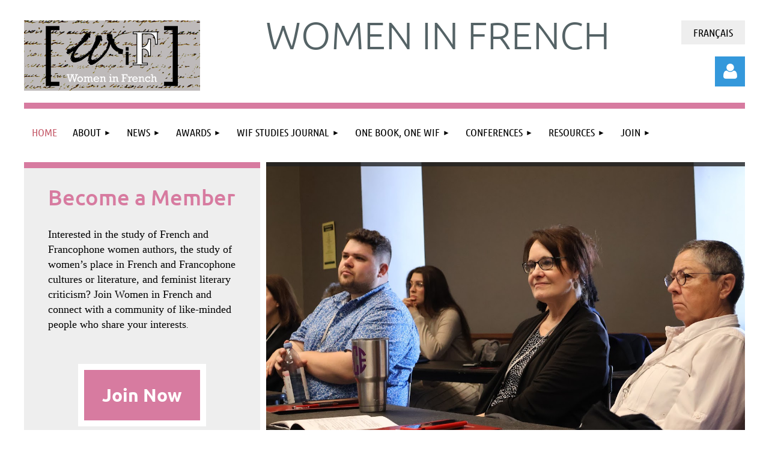

--- FILE ---
content_type: text/html; charset=utf-8
request_url: https://womeninfrench.org/
body_size: 19575
content:
<!DOCTYPE html>
<html lang="en" class="no-js ">
	<head id="Head1">
<meta name="viewport" content="width=device-width, initial-scale=1.0">
<link href="https://sf.wildapricot.org/BuiltTheme/kaleidoscope_overcast.v3.0/current/7d0b19fe/Styles/combined.css" rel="stylesheet" type="text/css" /><link href="https://womeninfrench.org/resources/theme/customStyles.css?t=637593554929580000" rel="stylesheet" type="text/css" /><link href="https://womeninfrench.org/resources/theme/user.css?t=636923486120000000" rel="stylesheet" type="text/css" /><link href="https://live-sf.wildapricot.org/WebUI/built9.11.0-db59b40/scripts/public/react/index-84b33b4.css" rel="stylesheet" type="text/css" /><link href="https://live-sf.wildapricot.org/WebUI/built9.11.0-db59b40/css/shared/ui/shared-ui-compiled.css" rel="stylesheet" type="text/css" /><script type="text/javascript" language="javascript" id="idJavaScriptEnvironment">var bonaPage_BuildVer='9.11.0-db59b40';
var bonaPage_AdminBackendUrl = '/admin/';
var bonaPage_StatRes='https://live-sf.wildapricot.org/WebUI/';
var bonaPage_InternalPageType = { isUndefinedPage : false,isWebPage : true,isAdminPage : false,isDialogPage : false,isSystemPage : false,isErrorPage : false,isError404Page : false };
var bonaPage_PageView = { isAnonymousView : true,isMemberView : false,isAdminView : false };
var WidgetMode = 0;
var bonaPage_IsUserAnonymous = true;
var bonaPage_ThemeVer='7d0b19fe636923486120000000637593554929580000'; var bonaPage_ThemeId = 'kaleidoscope_overcast.v3.0'; var bonaPage_ThemeVersion = '3.0';
var bonaPage_id='18091'; version_id='';
if (bonaPage_InternalPageType && (bonaPage_InternalPageType.isSystemPage || bonaPage_InternalPageType.isWebPage) && window.self !== window.top) { var success = true; try { var tmp = top.location.href; if (!tmp) { top.location = self.location; } } catch (err) { try { if (self != top) { top.location = self.location; } } catch (err) { try { if (self != top) { top = self; } success = false; } catch (err) { success = false; } } success = false; } if (!success) { window.onload = function() { document.open('text/html', 'replace'); document.write('<ht'+'ml><he'+'ad></he'+'ad><bo'+'dy><h1>Wrong document context!</h1></bo'+'dy></ht'+'ml>'); document.close(); } } }
try { function waMetricsGlobalHandler(args) { if (WA.topWindow.waMetricsOuterGlobalHandler && typeof(WA.topWindow.waMetricsOuterGlobalHandler) === 'function') { WA.topWindow.waMetricsOuterGlobalHandler(args); }}} catch(err) {}
 try { if (parent && parent.BonaPage) parent.BonaPage.implementBonaPage(window); } catch (err) { }
try { document.write('<style type="text/css"> .WaHideIfJSEnabled, .HideIfJSEnabled { display: none; } </style>'); } catch(err) {}
var bonaPage_WebPackRootPath = 'https://live-sf.wildapricot.org/WebUI/built9.11.0-db59b40/scripts/public/react/';</script><script type="text/javascript" language="javascript" src="https://live-sf.wildapricot.org/WebUI/built9.11.0-db59b40/scripts/shared/bonapagetop/bonapagetop-compiled.js" id="idBonaPageTop"></script><script type="text/javascript" language="javascript" src="https://live-sf.wildapricot.org/WebUI/built9.11.0-db59b40/scripts/public/react/index-84b33b4.js" id="ReactPublicJs"></script><script type="text/javascript" language="javascript" src="https://live-sf.wildapricot.org/WebUI/built9.11.0-db59b40/scripts/shared/ui/shared-ui-compiled.js" id="idSharedJs"></script><script type="text/javascript" language="javascript" src="https://live-sf.wildapricot.org/WebUI/built9.11.0-db59b40/General.js" id=""></script><script type="text/javascript" language="javascript" src="https://sf.wildapricot.org/BuiltTheme/kaleidoscope_overcast.v3.0/current/7d0b19fe/Scripts/combined.js" id=""></script><title>Women in French - Home</title>
<link rel="search" type="application/opensearchdescription+xml" title="womeninfrench.org" href="/opensearch.ashx" /></head>
	<body id="PAGEID_18091" class="publicContentView LayoutMain">
<div class="mLayout layoutMain" id="mLayout">

<div class="mobilePanelContainer">
<div id="id_MobilePanel" data-componentId="MobilePanel" class="WaPlaceHolder WaPlaceHolderMobilePanel" style=""><div style=""><div id="id_QFpB82d" class="WaGadgetOnly WaGadgetMobilePanel  gadgetStyleNone" style="" data-componentId="QFpB82d" ><div class="mobilePanel">
	
	<div class="mobilePanelButton buttonMenu" title="Menu">Menu</div>
<div class="mobilePanelButton buttonLogin" title="Log in">Log in</div>
<div class="menuInner">
		<ul class="firstLevel">
<li class="sel ">
	<div class="item">
		<a href="https://womeninfrench.org/" title="Home"><span>Home</span></a>
</div>
</li>
	
<li class=" dir">
	<div class="item">
		<a href="https://womeninfrench.org/page-18196" title="About"><span>About</span></a>
<ul class="secondLevel">
<li class=" ">
	<div class="item">
		<a href="https://womeninfrench.org/page-18195" title="History"><span>History</span></a>
</div>
</li>
	
<li class=" ">
	<div class="item">
		<a href="https://womeninfrench.org/statements" title="Statements"><span>Statements</span></a>
</div>
</li>
	
<li class=" ">
	<div class="item">
		<a href="https://womeninfrench.org/letter-from-the-president" title="Letter from the President"><span>Letter from the President</span></a>
</div>
</li>
	
<li class=" ">
	<div class="item">
		<a href="https://womeninfrench.org/board-of-directors" title="Board of Directors"><span>Board of Directors</span></a>
</div>
</li>
	
<li class=" ">
	<div class="item">
		<a href="https://womeninfrench.org/women-in-french-bylaws" title="Women in French Bylaws"><span>Women in French Bylaws</span></a>
</div>
</li>
	
<li class=" ">
	<div class="item">
		<a href="https://womeninfrench.org/discussion-list-general" title="Discussion List"><span>Discussion List</span></a>
</div>
</li>
	
</ul>
</div>
</li>
	
<li class=" dir">
	<div class="item">
		<a href="https://womeninfrench.org/news" title="News"><span>News</span></a>
<ul class="secondLevel">
<li class=" ">
	<div class="item">
		<a href="https://womeninfrench.org/announcements" title="Announcements"><span>Announcements</span></a>
</div>
</li>
	
<li class=" ">
	<div class="item">
		<a href="https://womeninfrench.org/events" title="Events"><span>Events</span></a>
</div>
</li>
	
<li class=" ">
	<div class="item">
		<a href="https://womeninfrench.org/Blog" title="Blog"><span>Blog</span></a>
</div>
</li>
	
<li class=" ">
	<div class="item">
		<a href="https://womeninfrench.org/page-18263" title="Podcast"><span>Podcast</span></a>
</div>
</li>
	
</ul>
</div>
</li>
	
<li class=" dir">
	<div class="item">
		<a href="https://womeninfrench.org/awards" title="Awards"><span>Awards</span></a>
<ul class="secondLevel">
<li class=" ">
	<div class="item">
		<a href="https://womeninfrench.org/undergraduate-essay-award" title="Undergraduate Essay Award"><span>Undergraduate Essay Award</span></a>
</div>
</li>
	
<li class=" ">
	<div class="item">
		<a href="https://womeninfrench.org/graduate-essay-award" title="Graduate Essay Award"><span>Graduate Essay Award</span></a>
</div>
</li>
	
<li class=" ">
	<div class="item">
		<a href="https://womeninfrench.org/wif-travel-grants" title="WIF Travel Grants"><span>WIF Travel Grants</span></a>
</div>
</li>
	
<li class=" ">
	<div class="item">
		<a href="https://womeninfrench.org/early-career-award" title="Early Career Award"><span>Early Career Award</span></a>
</div>
</li>
	
<li class=" ">
	<div class="item">
		<a href="https://womeninfrench.org/page-18259" title="Emergency Grants to Support WIF Scholars"><span>Emergency Grants to Support WIF Scholars</span></a>
</div>
</li>
	
<li class=" ">
	<div class="item">
		<a href="https://womeninfrench.org/page-18260" title="The B&#233;n&#233;dicte Monicat Memorial Research Award"><span>The B&#233;n&#233;dicte Monicat Memorial Research Award</span></a>
</div>
</li>
	
</ul>
</div>
</li>
	
<li class=" dir">
	<div class="item">
		<a href="https://womeninfrench.org/wif-studies-journal" title="WIF Studies Journal"><span>WIF Studies Journal</span></a>
<ul class="secondLevel">
<li class=" ">
	<div class="item">
		<a href="https://womeninfrench.org/digital-wif-studies" title="Digital WIF Studies"><span>Digital WIF Studies</span></a>
</div>
</li>
	
</ul>
</div>
</li>
	
<li class=" dir">
	<div class="item">
		<a href="https://womeninfrench.org/one-book-one-wif" title="One Book, One WIF"><span>One Book, One WIF</span></a>
<ul class="secondLevel">
<li class=" ">
	<div class="item">
		<a href="https://womeninfrench.org/current-selections" title="Current Selections"><span>Current Selections</span></a>
</div>
</li>
	
<li class=" ">
	<div class="item">
		<a href="https://womeninfrench.org/future-selections" title="Future Selections"><span>Future Selections</span></a>
</div>
</li>
	
<li class=" ">
	<div class="item">
		<a href="https://womeninfrench.org/past-selections" title="Past Selections"><span>Past Selections</span></a>
</div>
</li>
	
</ul>
</div>
</li>
	
<li class=" dir">
	<div class="item">
		<a href="https://womeninfrench.org/conferences" title="Conferences"><span>Conferences</span></a>
<ul class="secondLevel">
<li class=" ">
	<div class="item">
		<a href="https://womeninfrench.org/wif-conferences" title="International WIF Conferences"><span>International WIF Conferences</span></a>
</div>
</li>
	
<li class=" ">
	<div class="item">
		<a href="https://womeninfrench.org/mla-panels" title="MLA Panels"><span>MLA Panels</span></a>
</div>
</li>
	
<li class=" dir">
	<div class="item">
		<a href="https://womeninfrench.org/page-18249" title="Regional Conference Panels"><span>Regional Conference Panels</span></a>
<ul class="secondLevel">
<li class=" ">
	<div class="item">
		<a href="https://womeninfrench.org/MMLA" title="MMLA"><span>MMLA</span></a>
</div>
</li>
	
<li class=" ">
	<div class="item">
		<a href="https://womeninfrench.org/NeMLA" title="NeMLA"><span>NeMLA</span></a>
</div>
</li>
	
<li class=" ">
	<div class="item">
		<a href="https://womeninfrench.org/PAMLA" title="PAMLA"><span>PAMLA</span></a>
</div>
</li>
	
<li class=" ">
	<div class="item">
		<a href="https://womeninfrench.org/RMMLA" title="RMMLA"><span>RMMLA</span></a>
</div>
</li>
	
<li class=" ">
	<div class="item">
		<a href="https://womeninfrench.org/SAMLA" title="SAMLA"><span>SAMLA</span></a>
</div>
</li>
	
<li class=" ">
	<div class="item">
		<a href="https://womeninfrench.org/SCMLA" title="SCMLA"><span>SCMLA</span></a>
</div>
</li>
	
</ul>
</div>
</li>
	
<li class=" ">
	<div class="item">
		<a href="https://womeninfrench.org/conference-proceedings" title="Conference proceedings"><span>Conference proceedings</span></a>
</div>
</li>
	
</ul>
</div>
</li>
	
<li class=" dir">
	<div class="item">
		<a href="https://womeninfrench.org/resources-wif" title="Resources"><span>Resources</span></a>
<ul class="secondLevel">
<li class=" ">
	<div class="item">
		<a href="https://womeninfrench.org/newsletter" title="Newsletter"><span>Newsletter</span></a>
</div>
</li>
	
<li class=" ">
	<div class="item">
		<a href="https://womeninfrench.org/bibliographies" title="Bibliographies"><span>Bibliographies</span></a>
</div>
</li>
	
<li class=" ">
	<div class="item">
		<a href="https://womeninfrench.org/pedagogical-resources" title="Pedagogical Resources"><span>Pedagogical Resources</span></a>
</div>
</li>
	
<li class=" ">
	<div class="item">
		<a href="https://womeninfrench.org/recommended-sites" title="Recommended Sites"><span>Recommended Sites</span></a>
</div>
</li>
	
</ul>
</div>
</li>
	
<li class=" dir">
	<div class="item">
		<a href="https://womeninfrench.org/join" title="Join"><span>Join</span></a>
<ul class="secondLevel">
<li class=" ">
	<div class="item">
		<a href="https://womeninfrench.org/membership" title="Membership Benefits"><span>Membership Benefits</span></a>
</div>
</li>
	
<li class=" ">
	<div class="item">
		<a href="https://womeninfrench.org/contact" title="Contact"><span>Contact</span></a>
</div>
</li>
	
</ul>
</div>
</li>
	
<li class=" ">
	<div class="item">
		<a href="https://womeninfrench.org/accueil/~french" title="Accueil"><span>Accueil</span></a>
</div>
</li>
	
<li class=" dir">
	<div class="item">
		<a href="https://womeninfrench.org/a-propos/~french" title="&#192; propos"><span>&#192; propos</span></a>
<ul class="secondLevel">
<li class=" ">
	<div class="item">
		<a href="https://womeninfrench.org/notre-histoire/~french" title="Notre histoire"><span>Notre histoire</span></a>
</div>
</li>
	
<li class=" ">
	<div class="item">
		<a href="https://womeninfrench.org/declarations/~french" title="D&#233;clarations"><span>D&#233;clarations</span></a>
</div>
</li>
	
<li class=" ">
	<div class="item">
		<a href="https://womeninfrench.org/lettre-de-la-presidente/~french" title="Lettre de la Pr&#233;sidente"><span>Lettre de la Pr&#233;sidente</span></a>
</div>
</li>
	
<li class=" ">
	<div class="item">
		<a href="https://womeninfrench.org/conseil-administration/~french" title="Conseil d&#39;administration"><span>Conseil d&#39;administration</span></a>
</div>
</li>
	
<li class=" ">
	<div class="item">
		<a href="https://womeninfrench.org/reglements-administratifs/~french" title="R&#232;glements administratifs"><span>R&#232;glements administratifs</span></a>
</div>
</li>
	
<li class=" ">
	<div class="item">
		<a href="https://womeninfrench.org/liste-de-diffusion/~french" title="Liste de diffusion"><span>Liste de diffusion</span></a>
</div>
</li>
	
</ul>
</div>
</li>
	
<li class=" dir">
	<div class="item">
		<a href="https://womeninfrench.org/actualites/~french" title="Actualit&#233;s"><span>Actualit&#233;s</span></a>
<ul class="secondLevel">
<li class=" ">
	<div class="item">
		<a href="https://womeninfrench.org/annonces-wif/~french" title="Annonces"><span>Annonces</span></a>
</div>
</li>
	
<li class=" ">
	<div class="item">
		<a href="https://womeninfrench.org/evenements/~french" title="&#201;v&#233;nements"><span>&#201;v&#233;nements</span></a>
</div>
</li>
	
</ul>
</div>
</li>
	
<li class=" dir">
	<div class="item">
		<a href="https://womeninfrench.org/prix/~french" title="Prix"><span>Prix</span></a>
<ul class="secondLevel">
<li class=" ">
	<div class="item">
		<a href="https://womeninfrench.org/essai-premier-cycle/~french" title="Essai &#233;tudiant&#183;e de Premier Cycle"><span>Essai &#233;tudiant&#183;e de Premier Cycle</span></a>
</div>
</li>
	
<li class=" ">
	<div class="item">
		<a href="https://womeninfrench.org/prix-deuxieme-cycle/~french" title="Essai &#233;tudiant&#183;e des Cycles sup&#233;rieurs"><span>Essai &#233;tudiant&#183;e des Cycles sup&#233;rieurs</span></a>
</div>
</li>
	
<li class=" ">
	<div class="item">
		<a href="https://womeninfrench.org/bourses-de-voyage/~french" title="Bourses de Voyage"><span>Bourses de Voyage</span></a>
</div>
</li>
	
<li class=" ">
	<div class="item">
		<a href="https://womeninfrench.org/prix-debut-de-carriere/~french" title="Prix D&#233;but de Carri&#232;re"><span>Prix D&#233;but de Carri&#232;re</span></a>
</div>
</li>
	
<li class=" ">
	<div class="item">
		<a href="https://womeninfrench.org/page-18261" title="Emergency Grants to Support WIF Scholars"><span>Emergency Grants to Support WIF Scholars</span></a>
</div>
</li>
	
<li class=" ">
	<div class="item">
		<a href="https://womeninfrench.org/page-18262" title="The B&#233;n&#233;dicte Monicat Memorial Research Award"><span>The B&#233;n&#233;dicte Monicat Memorial Research Award</span></a>
</div>
</li>
	
</ul>
</div>
</li>
	
<li class=" ">
	<div class="item">
		<a href="https://womeninfrench.org/wif-studies-journal/~french" title="La revue WIF Studies"><span>La revue WIF Studies</span></a>
</div>
</li>
	
<li class=" dir">
	<div class="item">
		<a href="https://womeninfrench.org/un-livre-un-wif/~french" title="Un livre, Un WIF"><span>Un livre, Un WIF</span></a>
<ul class="secondLevel">
<li class=" ">
	<div class="item">
		<a href="https://womeninfrench.org/selections-actuelles/~french" title="S&#233;lections actuelles"><span>S&#233;lections actuelles</span></a>
</div>
</li>
	
<li class=" ">
	<div class="item">
		<a href="https://womeninfrench.org/selections-futures/~french" title="S&#233;lections futures"><span>S&#233;lections futures</span></a>
</div>
</li>
	
<li class=" ">
	<div class="item">
		<a href="https://womeninfrench.org/selections-anciennes/~french" title="S&#233;lections anciennes"><span>S&#233;lections anciennes</span></a>
</div>
</li>
	
</ul>
</div>
</li>
	
<li class=" dir">
	<div class="item">
		<a href="https://womeninfrench.org/conferences-wif/~french" title="Conf&#233;rences"><span>Conf&#233;rences</span></a>
<ul class="secondLevel">
<li class=" ">
	<div class="item">
		<a href="https://womeninfrench.org/conferences-internationales-wif/~french" title="Conf&#233;rences internationales WIF"><span>Conf&#233;rences internationales WIF</span></a>
</div>
</li>
	
<li class=" ">
	<div class="item">
		<a href="https://womeninfrench.org/panels-mla/~french" title="Panels MLA"><span>Panels MLA</span></a>
</div>
</li>
	
<li class=" ">
	<div class="item">
		<a href="https://womeninfrench.org/actes-colloques/~french" title="Actes de colloques"><span>Actes de colloques</span></a>
</div>
</li>
	
</ul>
</div>
</li>
	
<li class=" dir">
	<div class="item">
		<a href="https://womeninfrench.org/ressources-wif/~French" title="Ressources"><span>Ressources</span></a>
<ul class="secondLevel">
<li class=" ">
	<div class="item">
		<a href="https://womeninfrench.org/bulletin/~french" title="Bulletin"><span>Bulletin</span></a>
</div>
</li>
	
<li class=" ">
	<div class="item">
		<a href="https://womeninfrench.org/bibliographies/~french" title="Bibliographies"><span>Bibliographies</span></a>
</div>
</li>
	
<li class=" ">
	<div class="item">
		<a href="https://womeninfrench.org/ressources-pedagogiques/~french" title="Ressources p&#233;dagogiques"><span>Ressources p&#233;dagogiques</span></a>
</div>
</li>
	
<li class=" ">
	<div class="item">
		<a href="https://womeninfrench.org/liens-recommandes/~french" title="Liens recommand&#233;s"><span>Liens recommand&#233;s</span></a>
</div>
</li>
	
</ul>
</div>
</li>
	
<li class=" dir">
	<div class="item">
		<a href="https://womeninfrench.org/abonnement/~french" title="S&#39;abonner"><span>S&#39;abonner</span></a>
<ul class="secondLevel">
<li class=" ">
	<div class="item">
		<a href="https://womeninfrench.org/nous-joindre/~french" title="Nous joindre"><span>Nous joindre</span></a>
</div>
</li>
	
</ul>
</div>
</li>
	
</ul>
	</div>

	<div class="loginInner">
<div class="loginContainerForm oAuthIsfalse">
<form method="post" action="https://womeninfrench.org/Sys/Login" id="id_QFpB82d_form" class="generalLoginBox"  data-disableInAdminMode="true">
<input type="hidden" name="ReturnUrl" id="id_QFpB82d_returnUrl" value="">
				<input type="hidden" name="browserData" id="id_QFpB82d_browserField">
<div class="loginUserName">
<div class="loginUserNameTextBox">
		<input name="email" type="text" maxlength="100" placeholder="Email"  id="id_QFpB82d_userName" tabindex="1" class="emailTextBoxControl"/>
	</div>
</div><div class="loginPassword">
<div class="loginPasswordTextBox">
		<input name="password" type="password" placeholder="Password" maxlength="50" id="id_QFpB82d_password" tabindex="2" class="passwordTextBoxControl" autocomplete="off"/>
	</div>
</div> 
    <input id="g-recaptcha-invisible_QFpB82d" name="g-recaptcha-invisible" value="recaptcha" type="hidden"/> 
    <div id="recapcha_placeholder_QFpB82d" style="display:none"></div>
    <span id="idReCaptchaValidator_QFpB82d" errorMessage="Please verify that you are not a robot" style="display:none" validatorType="method" ></span>
    <script>
        $("#idReCaptchaValidator_QFpB82d").on( "wavalidate", function(event, validationResult) {
            if (grecaptcha.getResponse(widgetId_QFpB82d).length == 0){
                grecaptcha.execute(widgetId_QFpB82d);	
                validationResult.shouldStopValidation = true;
                return;
            }

            validationResult.result = true;
        });
  
            var widgetId_QFpB82d;

            var onloadCallback_QFpB82d = function() {
                // Renders the HTML element with id 'recapcha_placeholder_QFpB82d' as a reCAPTCHA widget.
                // The id of the reCAPTCHA widget is assigned to 'widgetId_QFpB82d'.
                widgetId_QFpB82d = grecaptcha.render('recapcha_placeholder_QFpB82d', {
                'sitekey' : '6LfmM_UhAAAAAJSHT-BwkAlQgN0mMViOmaK7oEIV',
                'size': 'invisible',
                'callback': function(){
                    document.getElementById('g-recaptcha-invisible_QFpB82d').form.submit();
                },
                'theme' : 'light'
            });
        };
    </script>
	
    <script src="https://www.google.com/recaptcha/api.js?onload=onloadCallback_QFpB82d&render=explicit" async defer></script>

 <div class="loginActionRememberMe">
		<input id="id_QFpB82d_rememberMe" type="checkbox" name="rememberMe" tabindex="3" class="rememberMeCheckboxControl"/>
		<label for="id_QFpB82d_rememberMe">Remember me</label>
	</div>
<div class="loginPasswordForgot">
		<a href="https://womeninfrench.org/Sys/ResetPasswordRequest">Forgot password</a>
	</div>
<div class="loginAction">
	<input type="submit" name="ctl03$ctl02$loginViewControl$loginControl$Login" value="Log in" id="id_QFpB82d_loginAction" onclick="if (!browserInfo.clientCookiesEnabled()) {alert('Warning: browser cookies disabled. Please enable them to use this website.'); return false;}" tabindex="4" class="loginButton loginButtonControl"/>
</div></form></div>
</div>

</div>

<script type="text/javascript">

jq$(function()
{
	var gadget = jq$('#id_QFpB82d'),
		menuContainer = gadget.find('.menuInner'),
		loginContainer = gadget.find('.loginInner');

	gadget.find('.buttonMenu').on("click",function()
	{
		menuContainer.toggle();
		loginContainer.hide();
		jq$(this).toggleClass('active');
        jq$('.buttonLogin').removeClass('active');
		return false;
	});

	gadget.find('.buttonLogin').on("click",function()
	{
		loginContainer.toggle();
		menuContainer.hide();
		jq$(this).toggleClass('active');
        jq$('.buttonMenu').removeClass('active');
		return false;
	});

	gadget.find('.mobilePanel').on("click",function(event)
	{
        if( !(jq$(event.target).parents('.loginInner').size() || event.target.className == 'loginInner') )
        {
            menuContainer.hide();
            loginContainer.hide();
            jq$('.buttonLogin').removeClass('active');
            jq$('.buttonMenu').removeClass('active');
        }

        event.stopPropagation();
	});

	jq$('body').on("click",function()
	{
		menuContainer.hide();
		loginContainer.hide();
		jq$('.buttonLogin').removeClass('active');
        jq$('.buttonMenu').removeClass('active');
	});


	// login
	var browserField = document.getElementById('id_QFpB82d' + '_browserField');

	if (browserField)
	{
		browserField.value = browserInfo.getBrowserCapabilitiesData();
	}

	jq$('#id_QFpB82d' + '_form').FormValidate();
	jq$('.WaGadgetMobilePanel form').attr('data-disableInAdminMode', 'false');

});

</script></div></div>
</div></div>

		<!-- header zone -->
		<div class="zonePlace zoneHeader1">
<div id="idHeaderContentHolder" data-componentId="Header" class="WaPlaceHolder WaPlaceHolderHeader" style="background-color:transparent;"><div style="padding-top:20px;"><div id="id_WFqawNp" data-componentId="WFqawNp" class="WaLayoutContainerOnly" style="margin-bottom:20px;"><table cellspacing="0" cellpadding="0" class="WaLayoutTable" style=""><tr data-componentId="WFqawNp_row" class="WaLayoutRow"><td id="id_KkBZpYF" data-componentId="KkBZpYF" class="WaLayoutItem" style="width:25%;"><div id="id_KpRyzsp" class="WaLayoutPlaceHolder placeHolderContainer" data-componentId="KpRyzsp" style=""><div style=""><div id="id_ySJhfMZ" class="WaGadgetOnly WaGadgetContent  gadgetStyleNone" style="margin-top:14px;" data-componentId="ySJhfMZ" ><div class="gadgetStyleBody gadgetContentEditableArea" style="" data-editableArea="0" data-areaHeight="auto">
<img src="/resources/Pictures/Wif-logo-500px.png" alt="" title="" border="0" style="margin-left: auto; margin-right: auto; display: block;"></div>
</div></div></div></td><td style="width:20px;" data-componentId="KkBZpYF_separator" class="WaLayoutSeparator"><div style="width: inherit;"></div></td><td id="id_oWdKg3J" data-componentId="oWdKg3J" class="WaLayoutItem" style="width:64%;"><div id="id_KuWKdAU" class="WaLayoutPlaceHolder placeHolderContainer" data-componentId="KuWKdAU" style=""><div style=""><div id="id_6UEYDea" class="WaGadgetOnly WaGadgetContent  gadgetStyleNone" style="margin-top:10px;" data-componentId="6UEYDea" ><div class="gadgetStyleBody gadgetContentEditableArea" style="" data-editableArea="0" data-areaHeight="auto">
<h1 class="promo" style="line-height: 55px;" align="center"><font color="#556366">Women in French</font><br></h1></div>
</div></div></div></td><td style="width:20px;" data-componentId="oWdKg3J_separator" class="WaLayoutSeparator"><div style="width: inherit;"></div></td><td id="id_KRzPiG9" data-componentId="KRzPiG9" class="WaLayoutItem" style="width:10%;"><div id="id_fuXoXDE" class="WaLayoutPlaceHolder placeHolderContainer" data-componentId="fuXoXDE" style=""><div style=""><div id="id_MoBw3nY" class="WaGadgetOnly WaGadgetLoginForm  gadgetStyleNone" style="margin-top:14px;" data-componentId="MoBw3nY" ><link rel="stylesheet" type="text/css" href="https://kit-pro.fontawesome.com/releases/latest/css/pro.min.css" />
<div class="loginContainer alignRight">
  <div class="loginContainerInner">
    <a id="id_MoBw3nY_loginLink" class="loginLink">Log in</a>
    <div id="id_MoBw3nY_loginContainer" class="loginPanel">
      <div class="loginContainerForm oAuthIsfalse">
        <div class="loginContainerFormInner">
          <form method="post" action="https://womeninfrench.org/Sys/Login" id="id_MoBw3nY_form" class="generalLoginBox"  data-disableInAdminMode="true">
<input type="hidden" name="ReturnUrl" id="id_MoBw3nY_returnUrl" value="">
            <input type="hidden" name="CurrentUrl" id="id_MoBw3nY_currentUrl" value="">
            <input type="hidden" name="browserData" id="id_MoBw3nY_browserField">
            <div class="loginUserName">
<div class="loginUserNameTextBox">
		<input name="email" type="text" maxlength="100" placeholder="Email"  id="id_MoBw3nY_userName" tabindex="1" class="emailTextBoxControl"/>
	</div>
</div><div class="loginPassword">
    <div class="loginPasswordTextBox">
		<div class="password-wrapper">
			<input 
				name="password" 
				type="password" 
placeholder="Password" 
				maxlength="50" 
				id="id_MoBw3nY_password" 
				tabindex="2" 
				class="passwordTextBoxControl" 
				autocomplete="off"
			/>
			<i class="fa fa-eye-slash toggle-password" toggle="#id_MoBw3nY_password"></i>
		</div>
    </div>
</div>
<script>
  if (!window.__passwordToggleInitialized) {
    window.__passwordToggleInitialized = true;

    $(document).ready(function () {
      $('.toggle-password').each(function () {
        const $icon = $(this);
        const selector = $icon.attr('toggle');
        if (!selector) return;

        const $input = selector.startsWith('#') ? $(selector) : $('#' + selector);
        if (!$input.length) return;

        $icon.on('click', function () {
          try {
            const inputEl = $input[0];
            const currentType = inputEl.getAttribute('type');

            if (currentType === 'password') {
              inputEl.setAttribute('type', 'text');
              $icon.removeClass('fa-eye-slash').addClass('fa-eye');
            } else {
              inputEl.setAttribute('type', 'password');
              $icon.removeClass('fa-eye').addClass('fa-eye-slash');
            }
          } catch (err) {
            console.warn('Password toggle error:', err.message);
          }
        });
      });
    });
  }
</script>
	  
             
    <input id="g-recaptcha-invisible_MoBw3nY" name="g-recaptcha-invisible" value="recaptcha" type="hidden"/> 
    <div id="recapcha_placeholder_MoBw3nY" style="display:none"></div>
    <span id="idReCaptchaValidator_MoBw3nY" errorMessage="Please verify that you are not a robot" style="display:none" validatorType="method" ></span>
    <script>
        $("#idReCaptchaValidator_MoBw3nY").on( "wavalidate", function(event, validationResult) {
            if (grecaptcha.getResponse(widgetId_MoBw3nY).length == 0){
                grecaptcha.execute(widgetId_MoBw3nY);	
                validationResult.shouldStopValidation = true;
                return;
            }

            validationResult.result = true;
        });
  
            var widgetId_MoBw3nY;

            var onloadCallback_MoBw3nY = function() {
                // Renders the HTML element with id 'recapcha_placeholder_MoBw3nY' as a reCAPTCHA widget.
                // The id of the reCAPTCHA widget is assigned to 'widgetId_MoBw3nY'.
                widgetId_MoBw3nY = grecaptcha.render('recapcha_placeholder_MoBw3nY', {
                'sitekey' : '6LfmM_UhAAAAAJSHT-BwkAlQgN0mMViOmaK7oEIV',
                'size': 'invisible',
                'callback': function(){
                    document.getElementById('g-recaptcha-invisible_MoBw3nY').form.submit();
                },
                'theme' : 'light'
            });
        };
    </script>
	
    <script src="https://www.google.com/recaptcha/api.js?onload=onloadCallback_MoBw3nY&render=explicit" async defer></script>

  
      <div class="loginActionRememberMe">
		<input id="id_MoBw3nY_rememberMe" type="checkbox" name="rememberMe" tabindex="3" class="rememberMeCheckboxControl"/>
		<label for="id_MoBw3nY_rememberMe">Remember me</label>
	</div>
<div class="loginAction">
	<input type="submit" name="ctl03$ctl02$loginViewControl$loginControl$Login" value="Log in" id="id_MoBw3nY_loginAction" onclick="if (!WA.isWidgetMode && !browserInfo.clientCookiesEnabled()) {alert('Warning: browser cookies disabled. Please enable them to use this website.'); return false;}" tabindex="4" class="loginButton loginButtonControl"/>
</div><div class="loginPasswordForgot">
		<a rel="nofollow" href="https://womeninfrench.org/Sys/ResetPasswordRequest">Forgot password</a>
	</div>
</form></div>
      </div>
    </div>
  </div>
</div>
<script>
  jq$(function() {
    var gadgetId = jq$('#id_MoBw3nY'),
        containerBox = gadgetId.find('.loginPanel'),
        loginLink = gadgetId.find('.loginLink'),
        transitionTime = 300;

    containerBox.isOpening = false;

    loginLink.on('click', function(e) {
      if (containerBox.css("visibility") == 'visible') {
        loginLink.removeClass('hover');
        containerBox.animate({ 'opacity': '0' }, transitionTime, function() {
          containerBox.css('visibility','hidden');
          containerBox.css('display','none');
        });
      } else {
        loginLink.addClass('hover');
        containerBox.isOpening = true;
        containerBox.css('display','block');
        containerBox.css('visibility','visible');
        containerBox.animate({ 'opacity': '1' }, transitionTime, function() {
          containerBox.isOpening = false;
        });
      }
    });

    containerBox.on('click', function(e) { e.stopPropagation(); });

    jq$('body').on('click', function() {
      if (containerBox.css("visibility") == 'visible' && !containerBox.isOpening) {
        loginLink.removeClass('hover');
        containerBox.animate({ 'opacity': '0' }, transitionTime, function() {
          containerBox.css('visibility','hidden');
          containerBox.css('display','none');
        });
      }
    });

    var browserField = document.getElementById('id_MoBw3nY' + '_browserField');

    if (browserField) {
      browserField.value = browserInfo.getBrowserCapabilitiesData();
    }

    jq$('#id_MoBw3nY' + '_form').FormValidate();
    jq$('.WaGadgetLoginForm form').attr('data-disableInAdminMode', 'false');
  });
</script>
</div></div></div></td></tr></table> </div></div>
</div></div>
		<div class="zonePlace zoneHeader2">
<div id="id_Header1" data-componentId="Header1" class="WaPlaceHolder WaPlaceHolderHeader1" style="background-color:transparent;"><div style=""><div id="id_JpFJ3Gl" data-componentId="JpFJ3Gl" class="WaLayoutContainerOnly" style="background-color:#D77BA0;"><table cellspacing="0" cellpadding="0" class="WaLayoutTable" style=""><tr data-componentId="JpFJ3Gl_row" class="WaLayoutRow"><td id="id_bBoPpMR" data-componentId="bBoPpMR" class="WaLayoutItem" style="width:100%;"><div id="id_ClYQFGL" class="WaLayoutPlaceHolder placeHolderContainer" data-componentId="ClYQFGL" style=""><div style=""><div id="id_svVLY2a" class="WaGadgetOnly WaGadgetMenuHorizontal  gadgetStyleNone" style="margin-top:10px;" data-componentId="svVLY2a" ><div class="menuBackground"></div>
<div class="menuInner">
	<ul class="firstLevel">
<li class="sel ">
	<div class="item">
		<a href="https://womeninfrench.org/" title="Home"><span>Home</span></a>
</div>
</li>
	
<li class=" dir">
	<div class="item">
		<a href="https://womeninfrench.org/page-18196" title="About"><span>About</span></a>
<ul class="secondLevel">
<li class=" ">
	<div class="item">
		<a href="https://womeninfrench.org/page-18195" title="History"><span>History</span></a>
</div>
</li>
	
<li class=" ">
	<div class="item">
		<a href="https://womeninfrench.org/statements" title="Statements"><span>Statements</span></a>
</div>
</li>
	
<li class=" ">
	<div class="item">
		<a href="https://womeninfrench.org/letter-from-the-president" title="Letter from the President"><span>Letter from the President</span></a>
</div>
</li>
	
<li class=" ">
	<div class="item">
		<a href="https://womeninfrench.org/board-of-directors" title="Board of Directors"><span>Board of Directors</span></a>
</div>
</li>
	
<li class=" ">
	<div class="item">
		<a href="https://womeninfrench.org/women-in-french-bylaws" title="Women in French Bylaws"><span>Women in French Bylaws</span></a>
</div>
</li>
	
<li class=" ">
	<div class="item">
		<a href="https://womeninfrench.org/discussion-list-general" title="Discussion List"><span>Discussion List</span></a>
</div>
</li>
	
</ul>
</div>
</li>
	
<li class=" dir">
	<div class="item">
		<a href="https://womeninfrench.org/news" title="News"><span>News</span></a>
<ul class="secondLevel">
<li class=" ">
	<div class="item">
		<a href="https://womeninfrench.org/announcements" title="Announcements"><span>Announcements</span></a>
</div>
</li>
	
<li class=" ">
	<div class="item">
		<a href="https://womeninfrench.org/events" title="Events"><span>Events</span></a>
</div>
</li>
	
<li class=" ">
	<div class="item">
		<a href="https://womeninfrench.org/Blog" title="Blog"><span>Blog</span></a>
</div>
</li>
	
<li class=" ">
	<div class="item">
		<a href="https://womeninfrench.org/page-18263" title="Podcast"><span>Podcast</span></a>
</div>
</li>
	
</ul>
</div>
</li>
	
<li class=" dir">
	<div class="item">
		<a href="https://womeninfrench.org/awards" title="Awards"><span>Awards</span></a>
<ul class="secondLevel">
<li class=" ">
	<div class="item">
		<a href="https://womeninfrench.org/undergraduate-essay-award" title="Undergraduate Essay Award"><span>Undergraduate Essay Award</span></a>
</div>
</li>
	
<li class=" ">
	<div class="item">
		<a href="https://womeninfrench.org/graduate-essay-award" title="Graduate Essay Award"><span>Graduate Essay Award</span></a>
</div>
</li>
	
<li class=" ">
	<div class="item">
		<a href="https://womeninfrench.org/wif-travel-grants" title="WIF Travel Grants"><span>WIF Travel Grants</span></a>
</div>
</li>
	
<li class=" ">
	<div class="item">
		<a href="https://womeninfrench.org/early-career-award" title="Early Career Award"><span>Early Career Award</span></a>
</div>
</li>
	
<li class=" ">
	<div class="item">
		<a href="https://womeninfrench.org/page-18259" title="Emergency Grants to Support WIF Scholars"><span>Emergency Grants to Support WIF Scholars</span></a>
</div>
</li>
	
<li class=" ">
	<div class="item">
		<a href="https://womeninfrench.org/page-18260" title="The B&#233;n&#233;dicte Monicat Memorial Research Award"><span>The B&#233;n&#233;dicte Monicat Memorial Research Award</span></a>
</div>
</li>
	
</ul>
</div>
</li>
	
<li class=" dir">
	<div class="item">
		<a href="https://womeninfrench.org/wif-studies-journal" title="WIF Studies Journal"><span>WIF Studies Journal</span></a>
<ul class="secondLevel">
<li class=" ">
	<div class="item">
		<a href="https://womeninfrench.org/digital-wif-studies" title="Digital WIF Studies"><span>Digital WIF Studies</span></a>
</div>
</li>
	
</ul>
</div>
</li>
	
<li class=" dir">
	<div class="item">
		<a href="https://womeninfrench.org/one-book-one-wif" title="One Book, One WIF"><span>One Book, One WIF</span></a>
<ul class="secondLevel">
<li class=" ">
	<div class="item">
		<a href="https://womeninfrench.org/current-selections" title="Current Selections"><span>Current Selections</span></a>
</div>
</li>
	
<li class=" ">
	<div class="item">
		<a href="https://womeninfrench.org/future-selections" title="Future Selections"><span>Future Selections</span></a>
</div>
</li>
	
<li class=" ">
	<div class="item">
		<a href="https://womeninfrench.org/past-selections" title="Past Selections"><span>Past Selections</span></a>
</div>
</li>
	
</ul>
</div>
</li>
	
<li class=" dir">
	<div class="item">
		<a href="https://womeninfrench.org/conferences" title="Conferences"><span>Conferences</span></a>
<ul class="secondLevel">
<li class=" ">
	<div class="item">
		<a href="https://womeninfrench.org/wif-conferences" title="International WIF Conferences"><span>International WIF Conferences</span></a>
</div>
</li>
	
<li class=" ">
	<div class="item">
		<a href="https://womeninfrench.org/mla-panels" title="MLA Panels"><span>MLA Panels</span></a>
</div>
</li>
	
<li class=" dir">
	<div class="item">
		<a href="https://womeninfrench.org/page-18249" title="Regional Conference Panels"><span>Regional Conference Panels</span></a>
<ul class="secondLevel">
<li class=" ">
	<div class="item">
		<a href="https://womeninfrench.org/MMLA" title="MMLA"><span>MMLA</span></a>
</div>
</li>
	
<li class=" ">
	<div class="item">
		<a href="https://womeninfrench.org/NeMLA" title="NeMLA"><span>NeMLA</span></a>
</div>
</li>
	
<li class=" ">
	<div class="item">
		<a href="https://womeninfrench.org/PAMLA" title="PAMLA"><span>PAMLA</span></a>
</div>
</li>
	
<li class=" ">
	<div class="item">
		<a href="https://womeninfrench.org/RMMLA" title="RMMLA"><span>RMMLA</span></a>
</div>
</li>
	
<li class=" ">
	<div class="item">
		<a href="https://womeninfrench.org/SAMLA" title="SAMLA"><span>SAMLA</span></a>
</div>
</li>
	
<li class=" ">
	<div class="item">
		<a href="https://womeninfrench.org/SCMLA" title="SCMLA"><span>SCMLA</span></a>
</div>
</li>
	
</ul>
</div>
</li>
	
<li class=" ">
	<div class="item">
		<a href="https://womeninfrench.org/conference-proceedings" title="Conference proceedings"><span>Conference proceedings</span></a>
</div>
</li>
	
</ul>
</div>
</li>
	
<li class=" dir">
	<div class="item">
		<a href="https://womeninfrench.org/resources-wif" title="Resources"><span>Resources</span></a>
<ul class="secondLevel">
<li class=" ">
	<div class="item">
		<a href="https://womeninfrench.org/newsletter" title="Newsletter"><span>Newsletter</span></a>
</div>
</li>
	
<li class=" ">
	<div class="item">
		<a href="https://womeninfrench.org/bibliographies" title="Bibliographies"><span>Bibliographies</span></a>
</div>
</li>
	
<li class=" ">
	<div class="item">
		<a href="https://womeninfrench.org/pedagogical-resources" title="Pedagogical Resources"><span>Pedagogical Resources</span></a>
</div>
</li>
	
<li class=" ">
	<div class="item">
		<a href="https://womeninfrench.org/recommended-sites" title="Recommended Sites"><span>Recommended Sites</span></a>
</div>
</li>
	
</ul>
</div>
</li>
	
<li class=" dir">
	<div class="item">
		<a href="https://womeninfrench.org/join" title="Join"><span>Join</span></a>
<ul class="secondLevel">
<li class=" ">
	<div class="item">
		<a href="https://womeninfrench.org/membership" title="Membership Benefits"><span>Membership Benefits</span></a>
</div>
</li>
	
<li class=" ">
	<div class="item">
		<a href="https://womeninfrench.org/contact" title="Contact"><span>Contact</span></a>
</div>
</li>
	
</ul>
</div>
</li>
	
<li class=" ">
	<div class="item">
		<a href="https://womeninfrench.org/accueil/~french" title="Accueil"><span>Accueil</span></a>
</div>
</li>
	
<li class=" dir">
	<div class="item">
		<a href="https://womeninfrench.org/a-propos/~french" title="&#192; propos"><span>&#192; propos</span></a>
<ul class="secondLevel">
<li class=" ">
	<div class="item">
		<a href="https://womeninfrench.org/notre-histoire/~french" title="Notre histoire"><span>Notre histoire</span></a>
</div>
</li>
	
<li class=" ">
	<div class="item">
		<a href="https://womeninfrench.org/declarations/~french" title="D&#233;clarations"><span>D&#233;clarations</span></a>
</div>
</li>
	
<li class=" ">
	<div class="item">
		<a href="https://womeninfrench.org/lettre-de-la-presidente/~french" title="Lettre de la Pr&#233;sidente"><span>Lettre de la Pr&#233;sidente</span></a>
</div>
</li>
	
<li class=" ">
	<div class="item">
		<a href="https://womeninfrench.org/conseil-administration/~french" title="Conseil d&#39;administration"><span>Conseil d&#39;administration</span></a>
</div>
</li>
	
<li class=" ">
	<div class="item">
		<a href="https://womeninfrench.org/reglements-administratifs/~french" title="R&#232;glements administratifs"><span>R&#232;glements administratifs</span></a>
</div>
</li>
	
<li class=" ">
	<div class="item">
		<a href="https://womeninfrench.org/liste-de-diffusion/~french" title="Liste de diffusion"><span>Liste de diffusion</span></a>
</div>
</li>
	
</ul>
</div>
</li>
	
<li class=" dir">
	<div class="item">
		<a href="https://womeninfrench.org/actualites/~french" title="Actualit&#233;s"><span>Actualit&#233;s</span></a>
<ul class="secondLevel">
<li class=" ">
	<div class="item">
		<a href="https://womeninfrench.org/annonces-wif/~french" title="Annonces"><span>Annonces</span></a>
</div>
</li>
	
<li class=" ">
	<div class="item">
		<a href="https://womeninfrench.org/evenements/~french" title="&#201;v&#233;nements"><span>&#201;v&#233;nements</span></a>
</div>
</li>
	
</ul>
</div>
</li>
	
<li class=" dir">
	<div class="item">
		<a href="https://womeninfrench.org/prix/~french" title="Prix"><span>Prix</span></a>
<ul class="secondLevel">
<li class=" ">
	<div class="item">
		<a href="https://womeninfrench.org/essai-premier-cycle/~french" title="Essai &#233;tudiant&#183;e de Premier Cycle"><span>Essai &#233;tudiant&#183;e de Premier Cycle</span></a>
</div>
</li>
	
<li class=" ">
	<div class="item">
		<a href="https://womeninfrench.org/prix-deuxieme-cycle/~french" title="Essai &#233;tudiant&#183;e des Cycles sup&#233;rieurs"><span>Essai &#233;tudiant&#183;e des Cycles sup&#233;rieurs</span></a>
</div>
</li>
	
<li class=" ">
	<div class="item">
		<a href="https://womeninfrench.org/bourses-de-voyage/~french" title="Bourses de Voyage"><span>Bourses de Voyage</span></a>
</div>
</li>
	
<li class=" ">
	<div class="item">
		<a href="https://womeninfrench.org/prix-debut-de-carriere/~french" title="Prix D&#233;but de Carri&#232;re"><span>Prix D&#233;but de Carri&#232;re</span></a>
</div>
</li>
	
<li class=" ">
	<div class="item">
		<a href="https://womeninfrench.org/page-18261" title="Emergency Grants to Support WIF Scholars"><span>Emergency Grants to Support WIF Scholars</span></a>
</div>
</li>
	
<li class=" ">
	<div class="item">
		<a href="https://womeninfrench.org/page-18262" title="The B&#233;n&#233;dicte Monicat Memorial Research Award"><span>The B&#233;n&#233;dicte Monicat Memorial Research Award</span></a>
</div>
</li>
	
</ul>
</div>
</li>
	
<li class=" ">
	<div class="item">
		<a href="https://womeninfrench.org/wif-studies-journal/~french" title="La revue WIF Studies"><span>La revue WIF Studies</span></a>
</div>
</li>
	
<li class=" dir">
	<div class="item">
		<a href="https://womeninfrench.org/un-livre-un-wif/~french" title="Un livre, Un WIF"><span>Un livre, Un WIF</span></a>
<ul class="secondLevel">
<li class=" ">
	<div class="item">
		<a href="https://womeninfrench.org/selections-actuelles/~french" title="S&#233;lections actuelles"><span>S&#233;lections actuelles</span></a>
</div>
</li>
	
<li class=" ">
	<div class="item">
		<a href="https://womeninfrench.org/selections-futures/~french" title="S&#233;lections futures"><span>S&#233;lections futures</span></a>
</div>
</li>
	
<li class=" ">
	<div class="item">
		<a href="https://womeninfrench.org/selections-anciennes/~french" title="S&#233;lections anciennes"><span>S&#233;lections anciennes</span></a>
</div>
</li>
	
</ul>
</div>
</li>
	
<li class=" dir">
	<div class="item">
		<a href="https://womeninfrench.org/conferences-wif/~french" title="Conf&#233;rences"><span>Conf&#233;rences</span></a>
<ul class="secondLevel">
<li class=" ">
	<div class="item">
		<a href="https://womeninfrench.org/conferences-internationales-wif/~french" title="Conf&#233;rences internationales WIF"><span>Conf&#233;rences internationales WIF</span></a>
</div>
</li>
	
<li class=" ">
	<div class="item">
		<a href="https://womeninfrench.org/panels-mla/~french" title="Panels MLA"><span>Panels MLA</span></a>
</div>
</li>
	
<li class=" ">
	<div class="item">
		<a href="https://womeninfrench.org/actes-colloques/~french" title="Actes de colloques"><span>Actes de colloques</span></a>
</div>
</li>
	
</ul>
</div>
</li>
	
<li class=" dir">
	<div class="item">
		<a href="https://womeninfrench.org/ressources-wif/~French" title="Ressources"><span>Ressources</span></a>
<ul class="secondLevel">
<li class=" ">
	<div class="item">
		<a href="https://womeninfrench.org/bulletin/~french" title="Bulletin"><span>Bulletin</span></a>
</div>
</li>
	
<li class=" ">
	<div class="item">
		<a href="https://womeninfrench.org/bibliographies/~french" title="Bibliographies"><span>Bibliographies</span></a>
</div>
</li>
	
<li class=" ">
	<div class="item">
		<a href="https://womeninfrench.org/ressources-pedagogiques/~french" title="Ressources p&#233;dagogiques"><span>Ressources p&#233;dagogiques</span></a>
</div>
</li>
	
<li class=" ">
	<div class="item">
		<a href="https://womeninfrench.org/liens-recommandes/~french" title="Liens recommand&#233;s"><span>Liens recommand&#233;s</span></a>
</div>
</li>
	
</ul>
</div>
</li>
	
<li class=" dir">
	<div class="item">
		<a href="https://womeninfrench.org/abonnement/~french" title="S&#39;abonner"><span>S&#39;abonner</span></a>
<ul class="secondLevel">
<li class=" ">
	<div class="item">
		<a href="https://womeninfrench.org/nous-joindre/~french" title="Nous joindre"><span>Nous joindre</span></a>
</div>
</li>
	
</ul>
</div>
</li>
	
</ul>
</div>


<script type="text/javascript">

	jq$(function()
	{

		WebFont.load({
			custom: {
				families: ['Ubuntu', 'Ubuntu condensed']
			},
			active: function()
			{
				resizeMenu();
			}
		});


		var gadgetHorMenu = jq$('#id_svVLY2a'),
			gadgetHorMenuContainer = gadgetHorMenu.find('.menuInner'),
			firstLevelMenu = gadgetHorMenu.find('ul.firstLevel'),
			holderInitialMenu = firstLevelMenu.children(),
			outsideItems = null,
			phantomElement = '<li class="phantom"><div class="item"><a href="#"><span>&#x2261;</span></a><ul class="secondLevel"></ul></div></li>',
			placeHolder = gadgetHorMenu.parents('.WaLayoutPlaceHolder'),
			placeHolderId = placeHolder && placeHolder.attr('data-componentId'),
			mobileState = false,
			isTouchSupported = !!(('ontouchstart' in window) || (window.DocumentTouch && document instanceof DocumentTouch) || (navigator.msPointerEnabled && navigator.msMaxTouchPoints));


		function resizeMenu()
		{
			var i,
				len,
				fitMenuWidth = 0,
				menuItemPhantomWidth = 80;

			firstLevelMenu.html( holderInitialMenu).removeClass('adapted').css({ width: 'auto' }); // restore initial menu

			if( firstLevelMenu.width() > gadgetHorMenuContainer.width() ) // if menu oversize
			{
				menuItemPhantomWidth = firstLevelMenu.addClass('adapted').append( phantomElement).children('.phantom').width();

				for( i = 0, len = holderInitialMenu.size(); i <= len; i++ )
				{
					fitMenuWidth += jq$( holderInitialMenu.get(i) ).width();

					if( fitMenuWidth + menuItemPhantomWidth > gadgetHorMenuContainer.width() )
					{
						outsideItems = firstLevelMenu.children(':gt('+(i-1)+'):not(.phantom)').remove();
						firstLevelMenu.find('.phantom > .item > ul').append( outsideItems);
						gadgetHorMenuContainer.css('overflow','visible');
						break;
					}
				}
				gadgetHorMenu.find('.phantom > .item > a').click(function(){ return false; });
			}

			disableFirstTouch();

			firstLevelMenu.css( 'width', '' ); // restore initial menu width
			firstLevelMenu.children().removeClass('last-child').eq(-1).addClass('last-child'); // add last-child mark
		}

		jq$(window).resize(function()
		{
			resizeMenu();
		});

		function onLayoutColumnResized(sender, args)
		{
			args = args || {};

			if (placeHolderId && (placeHolderId == args.leftColPlaceHolderId || placeHolderId == args.rightColPlaceHolderId))
			{
				resizeMenu();
			}
		}

		BonaPage.addPageStateHandler(BonaPage.PAGE_PARSED, function() { WA.Gadgets.LayoutColumnResized.addHandler(onLayoutColumnResized); });
		BonaPage.addPageStateHandler(BonaPage.PAGE_UNLOADED, function() { WA.Gadgets.LayoutColumnResized.removeHandler(onLayoutColumnResized); });


        function disableFirstTouch()
        {
          if (!isTouchSupported) return;

          jq$('#id_svVLY2a').find('.menuInner li.dir > .item > a').on( 'click', function(event)
          {
            if( !this.touchCounter )
              this.touchCounter = 0;

            if( this.touchCounter >= 1 )
            {
              this.touchCounter = 0;
              return true;
            }
            this.touchCounter++;

            if (!mobileState)
            {
              WA.stopEventDefault(event);
            }
          });

          jq$('#id_svVLY2a').find('.menuInner li.dir > .item > a').on( 'mouseout', function(event)
          {
            if( !this.touchCounter )
              this.touchCounter = 0;
            this.touchCounter = 0;
          });
        }

        disableFirstTouch();

	});
</script></div></div></div></td></tr></table> </div></div>
</div></div>
		<!-- /header zone -->

<!-- content zone -->
	<div class="zonePlace zoneContent">
<div id="idPrimaryContentBlock1Content" data-componentId="Content" class="WaPlaceHolder WaPlaceHolderContent" style=""><div style="padding-top:0px;padding-bottom:10px;"><div id="id_r5LapyL" data-componentId="r5LapyL" class="WaLayoutContainerFirst" style="background-color:#FFFFFF;"><table cellspacing="0" cellpadding="0" class="WaLayoutTable" style=""><tr data-componentId="r5LapyL_row" class="WaLayoutRow"><td id="id_HaLxzoJ" data-componentId="HaLxzoJ" class="WaLayoutItem" style="background-color:#EEEEEE;width:33%;"><div id="id_GUcLEJb" class="WaLayoutPlaceHolder placeHolderContainer" data-componentId="GUcLEJb" style=""><div style=""><div id="id_xdFWies" class="WaGadgetFirst WaGadgetHeadline  gadgetStyleNone" style="background-color:#D77BA0;height:10px;" data-componentId="xdFWies" ><div class="gadgetStyleBody gadgetContentEditableArea" style="" data-editableArea="0" data-areaHeight="auto">
<p><br></p></div>
<script type="text/javascript">if (window.WA) { new WaHeadlineGadgetResizer({ id: 'id_xdFWies' }); }</script>
</div><div id="id_aYXi2kq" class="WaGadget WaGadgetHeadline  gadgetStyleNone" style="" data-componentId="aYXi2kq" ><div class="gadgetStyleBody gadgetContentEditableArea" style="padding-top:30px;padding-right:39px;padding-left:40px;" data-editableArea="0" data-areaHeight="auto">
<h2 style="line-height: 36px;"><font color="#d77ba0" face="Ubuntu" style="font-size: 36px;">Become a Member</font></h2></div>
</div><div id="id_ya9GMXd" class="WaGadget WaGadgetContent  gadgetStyleNone" style="" data-componentId="ya9GMXd" ><div class="gadgetStyleBody gadgetContentEditableArea" style="padding-right:40px;padding-left:40px;" data-editableArea="0" data-areaHeight="auto">
<p><span><font color="#323130"><font color="#000000" face="Times New Roman" style="font-size: 18px;">Interested in the study of French and Francophone women authors, the study of women&#8217;s place in French and Francophone cultures or literature, and feminist literary criticism? Join Women in French and connect with a community of like-minded people who share your interests</font><font color="#000000" face="Arial" style="font-size: 12px;"><font style="font-size: 12px;">.</font></font></font></span></p>

<div align="center">
  &nbsp;&nbsp;</div></div>
</div><div id="id_xvZgbbY" class="WaGadgetLast WaGadgetContent  gadgetStyleNone" style="" data-componentId="xvZgbbY" ><div class="gadgetStyleBody gadgetContentEditableArea" style="" data-editableArea="0" data-areaHeight="auto">
<p align="center"><a href="/join" class="stylizedButton buttonStyle005">Join Now</a><br></p></div>
</div></div></div></td><td style="" data-componentId="HaLxzoJ_separator" class="WaLayoutSeparator"><div style="width: inherit;"></div></td><td id="id_15Gs93A" data-componentId="15Gs93A" class="WaLayoutItem" style="width:67%;"><div id="id_quTMkmo" class="WaLayoutPlaceHolder placeHolderContainer" data-componentId="quTMkmo" style=""><div style=""><div id="id_GfDybf6" class="WaGadgetOnly WaGadgetSlideshow  gadgetStyleNone" style="" data-componentId="GfDybf6" ><div class="gadgetStyleBody " style=""  data-areaHeight="auto">
<script language="javascript">
		jq$(function(){

			var imgAmount = jq$('#camera_wrap_GfDybf6 > div').size();
			var cameraNavigation = ( imgAmount <= 1 ) ? false : false,
					cameraAutoAdvance = ( imgAmount <= 1 ) ? false : true;

			jq$('#camera_wrap_GfDybf6').camera
			({
				componentId: 'GfDybf6',
				loader: 'bar',
				barPosition: 'top',
				fx: 'simpleFade',
				time: (5*1000),
				transPeriod: (750),
				portrait: false,
				randomSlide: false,
				playPause: false,
				pauseOnClick: false,
				thumbnails: cameraNavigation,
				pagination: false,
				navigation: cameraNavigation,
				autoAdvance: cameraAutoAdvance,
				mobileAutoAdvance: cameraAutoAdvance,
				height: '56%'			});
		});
	</script>

	<div class="camera_wrap camera_charcoal_skin" id="camera_wrap_GfDybf6">
<div data-link="" data-src="https://womeninfrench.org/resources/Pictures/slideshow%202/1000029951.jpg" data-target="" data-thumb="https://womeninfrench.org/resources/Pictures/slideshow%202/1000029951.jpg" data-title="">
    </div><div data-link="" data-src="https://womeninfrench.org/resources/Pictures/slideshow%202/1000029953.jpg" data-target="" data-thumb="https://womeninfrench.org/resources/Pictures/slideshow%202/1000029953.jpg" data-title="">
    </div><div data-link="" data-src="https://womeninfrench.org/resources/Pictures/slideshow%202/1000029962.jpg" data-target="" data-thumb="https://womeninfrench.org/resources/Pictures/slideshow%202/1000029962.jpg" data-title="">
    </div><div data-link="" data-src="https://womeninfrench.org/resources/Pictures/slideshow%202/1000029963.jpg" data-target="" data-thumb="https://womeninfrench.org/resources/Pictures/slideshow%202/1000029963.jpg" data-title="">
    </div><div data-link="" data-src="https://womeninfrench.org/resources/Pictures/slideshow%202/1000029968.jpg" data-target="" data-thumb="https://womeninfrench.org/resources/Pictures/slideshow%202/1000029968.jpg" data-title="">
    </div><div data-link="" data-src="https://womeninfrench.org/resources/Pictures/slideshow%202/1000029969.jpg" data-target="" data-thumb="https://womeninfrench.org/resources/Pictures/slideshow%202/1000029969.jpg" data-title="">
    </div><div data-link="" data-src="https://womeninfrench.org/resources/Pictures/slideshow%202/1000029970.jpg" data-target="" data-thumb="https://womeninfrench.org/resources/Pictures/slideshow%202/1000029970.jpg" data-title="">
    </div><div data-link="" data-src="https://womeninfrench.org/resources/Pictures/slideshow%202/1000029971.jpg" data-target="" data-thumb="https://womeninfrench.org/resources/Pictures/slideshow%202/1000029971.jpg" data-title="">
    </div><div data-link="" data-src="https://womeninfrench.org/resources/Pictures/slideshow%202/1000029975.jpg" data-target="" data-thumb="https://womeninfrench.org/resources/Pictures/slideshow%202/1000029975.jpg" data-title="">
    </div><div data-link="" data-src="https://womeninfrench.org/resources/Pictures/slideshow%202/1000029976.jpg" data-target="" data-thumb="https://womeninfrench.org/resources/Pictures/slideshow%202/1000029976.jpg" data-title="">
    </div><div data-link="" data-src="https://womeninfrench.org/resources/Pictures/slideshow%202/1000079618.jpeg" data-target="" data-thumb="https://womeninfrench.org/resources/Pictures/slideshow%202/1000079618.jpeg" data-title="">
    </div><div data-link="" data-src="https://womeninfrench.org/resources/Pictures/slideshow%202/1000079619.jpeg" data-target="" data-thumb="https://womeninfrench.org/resources/Pictures/slideshow%202/1000079619.jpeg" data-title="">
    </div><div data-link="" data-src="https://womeninfrench.org/resources/Pictures/slideshow%202/IMG_3060.jpeg" data-target="" data-thumb="https://womeninfrench.org/resources/Pictures/slideshow%202/IMG_3060.jpeg" data-title="">
    </div><div data-link="" data-src="https://womeninfrench.org/resources/Pictures/slideshow%202/IMG_3063.jpeg" data-target="" data-thumb="https://womeninfrench.org/resources/Pictures/slideshow%202/IMG_3063.jpeg" data-title="">
    </div><div data-link="" data-src="https://womeninfrench.org/resources/Pictures/slideshow%202/IMG_7238.jpeg" data-target="" data-thumb="https://womeninfrench.org/resources/Pictures/slideshow%202/IMG_7238.jpeg" data-title="">
    </div><div data-link="" data-src="https://womeninfrench.org/resources/Pictures/slideshow%202/IMG_7965.jpg" data-target="" data-thumb="https://womeninfrench.org/resources/Pictures/slideshow%202/IMG_7965.jpg" data-title="">
    </div><div data-link="" data-src="https://womeninfrench.org/resources/Pictures/slideshow%202/IMG_9935.jpeg" data-target="" data-thumb="https://womeninfrench.org/resources/Pictures/slideshow%202/IMG_9935.jpeg" data-title="">
    </div><div data-link="" data-src="https://womeninfrench.org/resources/Pictures/slideshow%202/panelists%20with%20WIF%20members.jpg" data-target="" data-thumb="https://womeninfrench.org/resources/Pictures/slideshow%202/panelists%20with%20WIF%20members.jpg" data-title="">
    </div><div data-link="" data-src="https://womeninfrench.org/resources/Pictures/slideshow%202/panelists.JPG" data-target="" data-thumb="https://womeninfrench.org/resources/Pictures/slideshow%202/panelists.JPG" data-title="">
    </div><div data-link="" data-src="https://womeninfrench.org/resources/Pictures/slideshow%202/WIF%20reception%201.jpg" data-target="" data-thumb="https://womeninfrench.org/resources/Pictures/slideshow%202/WIF%20reception%201.jpg" data-title="">
    </div><div data-link="" data-src="https://womeninfrench.org/resources/Pictures/slideshow%202/WIF%20reception%202.jpg" data-target="" data-thumb="https://womeninfrench.org/resources/Pictures/slideshow%202/WIF%20reception%202.jpg" data-title="">
    </div><div data-link="" data-src="https://womeninfrench.org/resources/Pictures/slideshow%202/WIF%20reception%203.jpg" data-target="" data-thumb="https://womeninfrench.org/resources/Pictures/slideshow%202/WIF%20reception%203.jpg" data-title="">
    </div><div data-link="" data-src="https://womeninfrench.org/resources/Pictures/slideshow%202/WIF%20reception%204.jpg" data-target="" data-thumb="https://womeninfrench.org/resources/Pictures/slideshow%202/WIF%20reception%204.jpg" data-title="">
    </div><div data-link="" data-src="https://womeninfrench.org/resources/Pictures/slideshow%202/WIF%20reception%205.jpg" data-target="" data-thumb="https://womeninfrench.org/resources/Pictures/slideshow%202/WIF%20reception%205.jpg" data-title="">
    </div></div>
</div>
</div></div></div></td></tr></table> </div><div id="id_SfM1XAU" data-componentId="SfM1XAU" class="WaLayoutContainer" style="background-color:#FFFFFF;"><table cellspacing="0" cellpadding="0" class="WaLayoutTable" style=""><tr data-componentId="SfM1XAU_row" class="WaLayoutRow"><td id="id_EIWGdXe" data-componentId="EIWGdXe" class="WaLayoutItem" style="width:67%;"><div id="id_FpS3aL1" class="WaLayoutPlaceHolder placeHolderContainer" data-componentId="FpS3aL1" style=""><div style=""><div id="id_ewNFJe8" class="WaGadgetOnly WaGadgetContent  gadgetStyleNone" style="" data-componentId="ewNFJe8" ><div class="gadgetStyleBody gadgetContentEditableArea" style="" data-editableArea="0" data-areaHeight="auto">
<p><img src="/resources/Pictures/WIF-event-1.jpg" alt="" title="" border="0"><br></p></div>
</div></div></div></td><td style="" data-componentId="EIWGdXe_separator" class="WaLayoutSeparator"><div style="width: inherit;"></div></td><td id="id_eP5KPfr" data-componentId="eP5KPfr" class="WaLayoutItem" style="background-color:#EEEEEE;width:33%;"><div id="id_eA7xGIA" class="WaLayoutPlaceHolder placeHolderContainer" data-componentId="eA7xGIA" style=""><div style=""><div id="id_vKH3pIG" class="WaGadgetFirst WaGadgetHeadline  gadgetStyleNone" style="background-color:#D77BA0;height:10px;" data-componentId="vKH3pIG" ><div class="gadgetStyleBody gadgetContentEditableArea" style="" data-editableArea="0" data-areaHeight="auto">
<p><br></p></div>
<script type="text/javascript">if (window.WA) { new WaHeadlineGadgetResizer({ id: 'id_vKH3pIG' }); }</script>
</div><div id="id_Z5Rl9kD" class="WaGadget WaGadgetHeadline  gadgetStyleNone" style="" data-componentId="Z5Rl9kD" ><div class="gadgetStyleBody gadgetContentEditableArea" style="padding-top:30px;padding-right:40px;padding-left:40px;" data-editableArea="0" data-areaHeight="auto">
<h2 style="line-height: 36px;"><font color="#2ecc71"><font style="font-size: 36px;" color="#D77BA0">Upcoming Events</font><br></font></h2></div>
</div><div id="id_Y9eWJLF" class="WaGadgetLast WaGadgetContent  gadgetStyleNone" style="" data-componentId="Y9eWJLF" ><div class="gadgetStyleBody gadgetContentEditableArea" style="" data-editableArea="0" data-areaHeight="auto">
<p>WIF Sessions at the 78th Annual RMMLA Convention, October 16-18, 2025, Spokane, WA</p><p>WIF Sessions at 97th Annual SAMLA Convention, November 6-8, 2025, Atlanta, GA</p><p>WIF Sessions at 65th Annual MMLA Convention, November 14-16, 2025, Milwaukee, WI</p><p>WIF Sessions at the 122nd Annual PAMLA Convention, November 20-23, 2025, San Francisco, CA</p><p>WIF Sessions at the MLA 2026 Convention, January 8-11, 2026, Toronto, Canada</p><p>WIF Sessions at the 57th Annual NeMLA Convention, March 5-8, 2026</p><p><a href="https://jmu.questionpro.com/WIF2026" target="_blank">WIF26 Conference</a>, May 7-9, 2026, JMU Harrisonburg, VA</p></div>
</div></div></div></td></tr></table> </div><div id="id_zRDSKY5" data-componentId="zRDSKY5" class="WaLayoutContainer" style="background-color:#EEEEEE;"><table cellspacing="0" cellpadding="0" class="WaLayoutTable" style=""><tr data-componentId="zRDSKY5_row" class="WaLayoutRow"><td id="id_LBJ8ceE" data-componentId="LBJ8ceE" class="WaLayoutItem" style="width:100%;"></td></tr></table> </div><div id="id_7fBZt73" data-componentId="7fBZt73" class="WaLayoutContainer" style=""><table cellspacing="0" cellpadding="0" class="WaLayoutTable" style=""><tr data-componentId="7fBZt73_row" class="WaLayoutRow"><td id="id_8qh69JS" data-componentId="8qh69JS" class="WaLayoutItem" style="width:100%;"></td></tr></table> </div><div id="id_BoGPB1E" data-componentId="BoGPB1E" class="WaLayoutContainerLast" style="margin-bottom:10px;background-color:#FFFFFF;"><table cellspacing="0" cellpadding="0" class="WaLayoutTable" style=""><tr data-componentId="BoGPB1E_row" class="WaLayoutRow"><td id="id_lvegJYU" data-componentId="lvegJYU" class="WaLayoutItem" style="background-color:#EEEEEE;width:33%;"><div id="id_L5KOkIv" class="WaLayoutPlaceHolder placeHolderContainer" data-componentId="L5KOkIv" style=""><div style=""><div id="id_eJjdihQ" class="WaGadgetFirst WaGadgetHeadline  gadgetStyleNone" style="background-color:#D77BA0;height:10px;" data-componentId="eJjdihQ" ><div class="gadgetStyleBody gadgetContentEditableArea" style="" data-editableArea="0" data-areaHeight="auto">
<p><br></p></div>
<script type="text/javascript">if (window.WA) { new WaHeadlineGadgetResizer({ id: 'id_eJjdihQ' }); }</script>
</div><div id="id_cFcH3Cn" class="WaGadget WaGadgetHeadline  gadgetStyleNone" style="" data-componentId="cFcH3Cn" ><div class="gadgetStyleBody gadgetContentEditableArea" style="padding-top:30px;padding-right:40px;padding-bottom:0px;padding-left:40px;" data-editableArea="0" data-areaHeight="auto">
<h2 style="line-height: 36px;" align="left"><font color="#2ecc71"><font style="font-size: 36px;" color="#D77BA0">Our Mission</font><br></font></h2></div>
</div><div id="id_lvhi1F4" class="WaGadgetLast WaGadgetContent  gadgetStyleNone" style="margin-bottom:0px;background-color:transparent;" data-componentId="lvhi1F4" ><div class="gadgetStyleBody gadgetContentEditableArea" style="padding-top:10px;padding-right:40px;padding-bottom:10px;padding-left:40px;" data-editableArea="0" data-areaHeight="auto">
<p><font face="Times New Roman">Women in French is a scholarly association whose goal is the promotion of the study of French and Francophone women authors, the representation of women and gender in French and Francophone literatures, the role of women and people with diverse genders and identities in French and Francophone history and cultures, gender theory, and feminist literary criticism.</font></p><p><font face="Times New Roman">Our goal is also to share information and to debate the position of women in higher education in the United States and Canada.<strong></strong></font></p><p><font face="Times New Roman"><strong>Who are the members of Women in French?</strong></font></p><p><font face="Times New Roman">Women in French is a resource for French language teachers, teachers of French and Francophone cultures and literatures, researchers with a university degree (M.A., Ph.D.) or equivalent educational experience, and students at the university level.<br></font></p><p><font face="Times New Roman"></font></p></div>
</div></div></div></td><td style="width:10px;" data-componentId="lvegJYU_separator" class="WaLayoutSeparator"><div style="width: inherit;"></div></td><td id="id_KffyaDB" data-componentId="KffyaDB" class="WaLayoutItem" style="background-color:#EEEEEE;width:33%;"><div id="id_kGbLDQO" class="WaLayoutPlaceHolder placeHolderContainer" data-componentId="kGbLDQO" style=""><div style=""><div id="id_lOADdEB" class="WaGadgetFirst WaGadgetHeadline  gadgetStyleNone" style="background-color:#D77BA0;height:10px;" data-componentId="lOADdEB" ><div class="gadgetStyleBody gadgetContentEditableArea" style="" data-editableArea="0" data-areaHeight="auto">
<p><br></p></div>
<script type="text/javascript">if (window.WA) { new WaHeadlineGadgetResizer({ id: 'id_lOADdEB' }); }</script>
</div><div id="id_ullpNgF" class="WaGadget WaGadgetContent  gadgetStyleNone" style="margin-top:0px;margin-right:0px;margin-bottom:0px;margin-left:0px;background-color:transparent;" data-componentId="ullpNgF" ><div class="gadgetStyleBody gadgetContentEditableArea" style="padding-top:0px;padding-right:0px;padding-bottom:0px;padding-left:0px;" data-editableArea="0" data-areaHeight="auto">
<img src="/resources/Pictures/733d1a34-97a1-421e-86c4-a8da9ebbe446.JPG" alt="" title="" border="0"><img src="/resources/Pictures/1000029977.jpg" alt="" title="" border="0"><div align="center"></div></div>
</div><div id="id_oxVJxDL" class="WaGadget WaGadgetHeadline  gadgetStyleNone" style="" data-componentId="oxVJxDL" ><div class="gadgetStyleBody gadgetContentEditableArea" style="padding-top:20px;padding-right:40px;padding-bottom:0px;padding-left:40px;" data-editableArea="0" data-areaHeight="auto">
<h2 style="line-height: 36px;" align="center"><font style="font-size: 36px;" face="Ubuntu" color="#d77ba0">WIF @ MLA</font></h2></div>
</div><div id="id_XC4ySm6" class="WaGadget WaGadgetContent  gadgetStyleNone" style="background-color:transparent;" data-componentId="XC4ySm6" ><div class="gadgetStyleBody gadgetContentEditableArea" style="padding-top:10px;padding-right:40px;padding-bottom:10px;padding-left:40px;" data-editableArea="0" data-areaHeight="auto">
<p><br></p></div>
</div><div id="id_8XO9qNw" class="WaGadgetLast WaGadgetContent  gadgetStyleNone" style="" data-componentId="8XO9qNw" ><div class="gadgetStyleBody gadgetContentEditableArea" style="padding-bottom:10px;" data-editableArea="0" data-areaHeight="auto">
<div align="center">
  <a href="/mla-panels" class="stylizedButton buttonStyle006"><font>Read more</font></a>
</div></div>
</div></div></div></td><td style="width:10px;" data-componentId="KffyaDB_separator" class="WaLayoutSeparator"><div style="width: inherit;"></div></td><td id="id_kqKD4dy" data-componentId="kqKD4dy" class="WaLayoutItem" style="background-color:#EEEEEE;width:33%;"><div id="id_QukXxJY" class="WaLayoutPlaceHolder placeHolderContainer" data-componentId="QukXxJY" style=""><div style=""><div id="id_vfdku8D" class="WaGadgetFirst WaGadgetHeadline  gadgetStyleNone" style="background-color:#D77BA0;height:10px;" data-componentId="vfdku8D" ><div class="gadgetStyleBody gadgetContentEditableArea" style="" data-editableArea="0" data-areaHeight="auto">
<p><br></p></div>
<script type="text/javascript">if (window.WA) { new WaHeadlineGadgetResizer({ id: 'id_vfdku8D' }); }</script>
</div><div id="id_19jRayT" class="WaGadget WaGadgetHeadline  gadgetStyleNone" style="" data-componentId="19jRayT" ><div class="gadgetStyleBody gadgetContentEditableArea" style="padding-top:30px;padding-right:40px;padding-bottom:0px;padding-left:40px;" data-editableArea="0" data-areaHeight="auto">
<h2 style="line-height: 36px;"><font style="font-size: 36px;" color="#D77BA0">Recent News</font><br></h2></div>
</div><div id="id_6USozj5" class="WaGadget WaGadgetRecentBlogPosts  gadgetStyleNone" style="" data-componentId="6USozj5" ><div class="gadgetStyleBody " style="padding-top:10px;padding-right:40px;padding-bottom:10px;padding-left:40px;"  data-areaHeight="auto">
<ul>
<li>
	<div class="title"><a href="https://womeninfrench.org/jobs-and-opportunities/13558336">Job Announcement: Assistant or Associate Professor, Francophone African Literature/Film/Culture South of the Maghreb, UC Berkeley</a></div>
	<div class="date">
		<span>31 Oct 2025 10:52 AM</span>
	</div>
	<div class="author">
<a class="itemAuthor" href="https://womeninfrench.org/Sys/PublicProfile/49395524">Women in French Admin</a>
</div>
</li>
<li>
	<div class="title"><a href="https://womeninfrench.org/calls-for-conferences/13546685">Appel &#224; communications: 40e Congr&#232;s International du CI&#201;F Alcal&#225; de Henares, Espagne | 22–26 juin 2026</a></div>
	<div class="date">
		<span>28 Sep 2025 10:03 AM</span>
	</div>
	<div class="author">
<a class="itemAuthor" href="https://womeninfrench.org/Sys/PublicProfile/49395524">Women in French Admin</a>
</div>
</li>
<li class="last">
	<div class="title"><a href="https://womeninfrench.org/jobs-and-opportunities/13532643">Job Announcement: Assistant Professor of Francophone Studies, Lake Forest College</a></div>
	<div class="date">
		<span>17 Aug 2025 12:03 PM</span>
	</div>
	<div class="author">
<a class="itemAuthor" href="https://womeninfrench.org/Sys/PublicProfile/49395524">Women in French Admin</a>
</div>
</li>
</ul>
</div>
</div><div id="id_mqwOz7H" class="WaGadgetLast WaGadgetContent  gadgetStyleNone" style="background-image:url(&#39;/resources/Pictures/WIF-event-4.jpg&#39;);background-repeat:no-repeat;background-position:left top;background-size:auto 100%;" data-componentId="mqwOz7H" ><div class="gadgetStyleBody gadgetContentEditableArea" style="padding-top:10px;padding-right:40px;padding-bottom:10px;padding-left:40px;" data-editableArea="0" data-areaHeight="auto">
<h1><br></h1><p><br></p><p><br></p><p><br></p><p><br></p><p><br></p><p><br></p></div>
</div></div></div></td></tr></table> </div></div>
</div></div>
	<!-- /content zone -->

<!-- footer zone -->
		<div class="zonePlace zoneFooter1">
</div>
		<div class="zonePlace zoneFooter2">
<div id="id_Footer1" data-componentId="Footer1" class="WaPlaceHolder WaPlaceHolderFooter1" style="background-color:#EEEEEE;"><div style="padding-top:40px;padding-right:20px;padding-bottom:40px;padding-left:20px;"><div id="id_cREoUYu" data-componentId="cREoUYu" class="WaLayoutContainerFirst" style="background-color:transparent;"><table cellspacing="0" cellpadding="0" class="WaLayoutTable" style=""><tr data-componentId="cREoUYu_row" class="WaLayoutRow"><td id="id_cbIIjiF" data-componentId="cbIIjiF" class="WaLayoutItem" style="width:28%;"><div id="id_LNKGgBc" class="WaLayoutPlaceHolder placeHolderContainer" data-componentId="LNKGgBc" style=""><div style="padding-right:10px;padding-left:10px;"><div id="id_6n4xD2m" class="WaGadgetOnly WaGadgetSiteSearch  gadgetStyleNone" style="margin-top:30px;" data-componentId="6n4xD2m" ><div class="gadgetStyleBody " style=""  data-areaHeight="auto">
<div class="searchBoxOuter alignLeft">
	<div class="searchBox">
<form method="post" action="https://womeninfrench.org/Sys/Search" id="id_6n4xD2m_form" class="generalSearchBox"  data-disableInAdminMode="true">
<span class="searchBoxFieldContainer"><input class="searchBoxField" type="text" name="searchString" id="idid_6n4xD2m_searchBox" value="" maxlength="300" autocomplete="off"  placeholder="Search"></span>
<div class="autoSuggestionBox" id="idid_6n4xD2m_resultDiv"></div>
</form></div>
	</div>
	<script type="text/javascript">
		(function(){

			function init()
			{
				var model = {};
				model.gadgetId = 'idid_6n4xD2m';
				model.searchBoxId = 'idid_6n4xD2m_searchBox';
				model.resultDivId = 'idid_6n4xD2m_resultDiv';
				model.selectedTypes = '7';
				model.searchTemplate = 'https://womeninfrench.org/Sys/Search?q={0}&types={1}&page={2}';
				model.searchActionUrl = '/Sys/Search/DoSearch';
				model.GoToSearchPageTextTemplate = 'Search for &#39;{0}&#39;';
				model.autoSuggest = true;
				var WASiteSearch = new WASiteSearchGadget(model);
			}

			jq$(document).ready(init);
		}) ();
	</script>
</div>
</div></div></div></td><td style="" data-componentId="cbIIjiF_separator" class="WaLayoutSeparator"><div style="width: inherit;"></div></td><td id="id_dWZfovD" data-componentId="dWZfovD" class="WaLayoutItem" style="width:46%;"><div id="id_EVclxth" class="WaLayoutPlaceHolder placeHolderContainer" data-componentId="EVclxth" style=""><div style="padding-right:5px;padding-left:5px;"><div id="id_6dyEO8n" class="WaGadgetFirst WaGadgetContent  gadgetStyleNone" style="margin-bottom:0px;" data-componentId="6dyEO8n" ><div class="gadgetStyleBody gadgetContentEditableArea" style="" data-editableArea="0" data-areaHeight="auto">
<p align="center"><font face="Times New Roman" color="#556366"><strong>Questions?</strong><br><font style="font-size: 16px;"><a href="https://mail.google.com/mail/?view=cm&amp;fs=1&amp;tf=1&amp;to=membership@WomenInFrench.org" target="_blank">membership@WomenInFrench.org</a></font></font></p><p align="center"><font face="Times New Roman" color="#556366"><font style="font-size: 18px;"><strong style="">Follow WIF</strong></font></font></p></div>
</div><div id="id_nSvcm4k" class="WaGadgetLast WaGadgetSocialProfile  gadgetDefaultStyle" style="margin-top:7px;" data-componentId="nSvcm4k" ><div class="gadgetStyleBody " style=""  data-areaHeight="auto">
<ul class="orientationHorizontal  alignCenter" >


<li>
				<a href="https://www.facebook.com/WomeninFrench" title="Facebook" class="Facebook" target="_blank"></a>
			</li>
<li>
				<a href="https://x.com/wildapricot" title="X" class="X" target="_blank"></a>
			</li>
		
</ul>

</div>
</div></div></div></td><td style="" data-componentId="dWZfovD_separator" class="WaLayoutSeparator"><div style="width: inherit;"></div></td><td id="id_qx5KZZu" data-componentId="qx5KZZu" class="WaLayoutItem" style="width:25%;"><div id="id_JeejZIl" class="WaLayoutPlaceHolder placeHolderContainer" data-componentId="JeejZIl" style=""><div style="padding-right:10px;padding-left:10px;"><div id="id_XMGaiIH" class="WaGadgetOnly WaGadgetFacebookPagePlugin  gadgetStyleNone" style="" data-componentId="XMGaiIH" ><div class="gadgetStyleBody " style=""  data-areaHeight="auto">
<script type="text/javascript">
  (function ()
  {
    'use strict';

    function initializeGadget()
    {
	  if (window.WaFacebookPagePluginManager)
	  {
		WaFacebookPagePluginManager.createGadget({ id: 'XMGaiIH' }, 
		{ 
			facebookPagePluginContainerId: 'facebook_XMGaiIH'
		});
	  }	  
	}

    if(window.BonaPage) { BonaPage.addPageStateHandler(BonaPage.PAGE_PARSED, initializeGadget, BonaPage.HANDLERTYPE_ALWAYS); }
  })();
</script>

<div id="facebook_XMGaiIH">  
<div class="fb-page" style="width: 100%;" 
  data-href="https://www.facebook.com/WomeninFrench"
  data-width="300"
  data-height="600"
  data-hide-cover="false" 
  data-show-facepile="true" 
  data-show-posts="false"></div>
</div>

</div>
</div></div></div></td></tr></table> </div><div id="id_IEqacFF" class="WaGadgetLast WaGadgetContent  gadgetStyleNone" style="" data-componentId="IEqacFF" ><div class="gadgetStyleBody gadgetContentEditableArea" style="" data-editableArea="0" data-areaHeight="auto">
<p align="center"><font style="font-size: 16px;"><strong>©Women in French</strong> - <a href="http://workingartmedia.com" target="_blank">Website by Working Art Media</a> - <a href="/Privacy-Policy">Privacy Policy</a></font><br></p></div>
</div></div>
</div></div>

<div class="zonePlace zoneWAbranding">
				<div class="WABranding">
<div id="idFooterPoweredByContainer">
	<span id="idFooterPoweredByWA">
Powered by <a href="http://www.wildapricot.com" target="_blank">Wild Apricot</a> Membership Software</span>
</div>
</div>
			</div>
<!-- /footer zone -->
<div id="idCustomJsContainer" class="cnCustomJsContainer">
<!-- Global site tag (gtag.js) - Google Analytics -->
<script async src="https://www.googletagmanager.com/gtag/js?id=UA-170476291-1">
try
{
    
}
catch(err)
{}</script>
<script>
try
{
    
  window.dataLayer = window.dataLayer || [];
  function gtag(){dataLayer.push(arguments);}
  gtag('js', new Date());

  gtag('config', 'UA-170476291-1');

}
catch(err)
{}</script>





<!-- Language Toggler, Nicasio LLC -->

<script src="/resources/Theme/jquery.cookie.js" type="text/javascript">
try
{
    
}
catch(err)
{}</script>

<script type="text/javascript">
try
{
    

jq$(document).ready(function() {

////////////////////////////////////////////////////////////////////
////// YOU NEED TO EDIT THE FOLLOWING VARIABLES...
////////////////////////////////////////////////////////////////////


// set site url to be used throughout this script
// so we don't have to replace it several times.
// make sure to remove the trailing slash - it's
// added if needed below
// i.e., 'http://nicasiolanguagecode.wildapricot.org'

var siteUrl = '';

// set second language's home page custom URL
// i.e., 'inicio/~spanish'
// inicio = the custom slug you set for the 2nd language's home page
// spanish = the 2nd language

var siteLanguage2slug = 'accueil/~french';

// set second language's home page custom name
// i.e., 'Home'

var siteLanguage2homeName = 'Accueil';

// set site default language to be used throughout this script
// so we don't have to replace it several times.
// i.e., 'english'

var siteLanguageDefault = 'english';

// set site 1st language toggler button text
// i.e., 'English'

var siteLanguageDefaultbutton = 'English';

// set site 2nd language to be used throughout this script
// so we don't have to replace it several times.
// i.e., 'spanish'

var siteLanguage2 = 'french';

// set site 2nd language toggler button text
// i.e., 'Español'

var siteLanguage2button = 'Français';

////// Additional Variables for Third Language //////

var siteLanguage3slug = 'inicial/~portuguese';
var siteLanguage3 = 'portuguese';
var siteLanguage3homeName = 'Inicial';
var siteLanguage3button = 'Português';




////////////////////////////////////////////////////////////////////
////// YOU SHOULD NOT NEED TO EDIT ANYTHING BELOW THIS LINE
////// UNLESS YOU NEED MORE LANGUAGES OR CUSTOM FUNCTIONALITY
////// PLEASE CONTACT US IF YOU REQUIRE ADDITIONAL WORK...
////////////////////////////////////////////////////////////////////


// hide all the menu items to let the toggler work it's magic
// updated to target WA Ver. 5 menus
jq$(".WaGadgetMenuHorizontal li, .WaGadgetMenuHorizontal td, .WaGadgetNavigationLinks li, .WaGadgetNavigationLinks td, .WaGadgetMobilePanel li").hide();

// check for language selector in current url

var searchString = '';
var currentUrl = window.location.href;

if(currentUrl.indexOf('/~') != -1)
{
	urlArray = currentUrl.split('/~');
	if(urlArray[1].indexOf(siteLanguage3) != -1)
	{
		// we're on a third language page - set searchString to siteLanguage3 for our link search below
		searchString = siteLanguage3;
	}
	if(urlArray[1].indexOf(siteLanguage2) != -1)
	{
		// we're on a second language page - set searchString to siteLanguage2 for our link search below
		searchString = siteLanguage2;
	}
	if(urlArray[1].indexOf(siteLanguageDefault) != -1)
	{
		// we're on a default language page - set searchString to siteLanguageDefault for our link search below
		searchString = siteLanguageDefault;
	}
}else{
	// did not find our language selector in the current url
	// fall back to default
	searchString = siteLanguageDefault;
}


// Check for language cookie on System Pages to override path search string as well for advanced toggle functionality...
if(currentUrl.indexOf('/Sys/') != -1) {
	if ( jq$.cookie('language_switch') && jq$.cookie("language_switch") == siteLanguage2 ) { 
		searchString = siteLanguage2;
	}
	if ( jq$.cookie('language_switch') && jq$.cookie("language_switch") == siteLanguage3 ) { 
		searchString = siteLanguage3;
	}
}


// reset the 'Home' breadcrumb when on 2nd or 3rd language pages
// updated to target WA Ver. 5 breadcrumbs
if(searchString == siteLanguage2) { 
	jq$('.WaGadgetBreadcrumbs li:first-child a').attr('href', siteUrl + '/' + siteLanguage2slug).text(siteLanguage2homeName);
}
if(searchString == siteLanguage3) { 
	jq$('.WaGadgetBreadcrumbs li:first-child a').attr('href', siteUrl + '/' + siteLanguage3slug).text(siteLanguage3homeName);
}


// search through the menu items and show the ones
// that contain a link who's href value contains the
// searchString we set above
// updated to target WA Ver. 5 menus and responsive menu "phantom" functionality

jq$(".WaGadgetMenuHorizontal li, .WaGadgetMenuHorizontal td, .WaGadgetNavigationLinks li, .WaGadgetNavigationLinks td, .WaGadgetMobilePanel li").each(function(){
	if( searchString == siteLanguageDefault && (jq$(this).find('a[href="' + siteUrl + '"]').length > 0 || jq$(this).find('a[href="' + siteUrl + '/"]').length > 0))
	{ // we're on the default home page so show the default home page menu item
		jq$(this).addClass('visible').removeAttr('style');
	}
	if( searchString == siteLanguageDefault && !(jq$(this).find('a[href*="~' + siteLanguage2 +  '"]').length > 0) && !(jq$(this).find('a[href*="~' + siteLanguage3 +  '"]').length > 0) )
	{ // we're on a default page so only show the default page menu items
		jq$(this).addClass('visible').removeAttr('style');
	}
	if( jq$(this).find('a[href*="~' + searchString +  '"]').length > 0 || jq$(this).find('span span').length > 0 || jq$(this).find('div > span').length > 0 )
	{ // we're on a different language page so show the different language's page menu items
		jq$(this).addClass('visible').removeAttr('style');
	} else {
               if ( searchString != siteLanguageDefault ) {
                    jq$(this).find('a').remove();
               }
        }
});


// check to see if our searchString is either default or second (or third),
// then create the toggle button accordingly
var toggleLink = '';
if(searchString == siteLanguageDefault) // show second & third language toggler buttons
{
	//toggleLink = '<a class="loginBoxLinkButton" href="' + siteUrl + '/' + siteLanguage2slug + '" title="' + siteLanguage2button + '" id="language-toggle-' + siteLanguage2 + '">' + siteLanguage2button + '</a><a class="loginBoxLinkButton" href="' + siteUrl + '/' + siteLanguage3slug + '" title="' + siteLanguage3button + '" id="language-toggle-' + siteLanguage3 + '">' + siteLanguage3button + '</a>';	
	toggleLink = '<a class="loginBoxLinkButton" href="' + siteUrl + '/' + siteLanguage2slug + '" title="' + siteLanguage2button + '" id="language-toggle-' + siteLanguage2 + '">' + siteLanguage2button + '</a>';	
	jq$.cookie('language_switch', siteLanguageDefault, { path: '/', expires: 1 });
	//alert(jq$.cookie('language_switch'));
}
if(searchString == siteLanguage2) // show default & third language toggler buttons
{
	//toggleLink = '<a class="loginBoxLinkButton" href="/" title="' + siteLanguageDefaultbutton + '" id="language-toggle-default">' + siteLanguageDefaultbutton + '</a><a class="loginBoxLinkButton" href="' + siteUrl + '/' + siteLanguage3slug + '" title="' + siteLanguage3button + '" id="language-toggle-' + siteLanguage3 + '">' + siteLanguage3button + '</a>';
	toggleLink = '<a class="loginBoxLinkButton" href="/" title="' + siteLanguageDefaultbutton + '" id="language-toggle-default">' + siteLanguageDefaultbutton + '</a>';
	jq$.cookie('language_switch', siteLanguage2, { path: '/', expires: 1 });
	//alert(jq$.cookie('language_switch'));
}
if(searchString == siteLanguage3) // show default & second language toggler buttons
{
	toggleLink = '<a class="loginBoxLinkButton" href="/" title="' + siteLanguageDefaultbutton + '" id="language-toggle-default">' + siteLanguageDefaultbutton + '</a><a class="loginBoxLinkButton" href="' + siteUrl + '/' + siteLanguage2slug + '" title="' + siteLanguage2button + '" id="language-toggle-' + siteLanguage2 + '">' + siteLanguage2button + '</a>';
	jq$.cookie('language_switch', siteLanguage3, { path: '/', expires: 1 });
	//alert(jq$.cookie('language_switch'));
}


// add our toggle link into the page
if(jq$('#idHeaderContentHolder .WaGadgetLoginForm, #id_Header .WaGadgetLoginForm')) {
	jq$('#idHeaderContentHolder .WaGadgetLoginForm, #id_Header .WaGadgetLoginForm').prepend('<span class="languageToggleContainer">' + toggleLink + '</span>');
}
if(jq$('#id_MobilePanel .mobilePane .mobilePanelButton.buttonLogin')) {
	jq$('#id_MobilePanel .mobilePanel .mobilePanelButton.buttonLogin').before('<span class="languageToggleContainer">' + toggleLink + '</span>');
}


// Adds a class to last li in a ul
// Helps with nav styling via CSS
jq$("ul li:last-child").addClass("last");
jq$("ul li:visible:last").addClass("faux-last");


// Change various text elements based on the second language being viewed...
/* you may comment the following out if not needed */

/* */
if ( searchString == siteLanguage2 ) { 

	// GLOBAL Elements... (elements found on multiple pages, buttons, etc.)
	jq$('input[value="Continue"]').val('Continuer');
	jq$('input[value="Next"]').val('Suivant');
	jq$('input[value="Confirm"]').val('Confirmer');
	jq$('input[value="Cancel"]').val('Annuler');
	jq$('input[value="Back"]').val('Revenir');
	jq$('input[value="Pay"]').val('Payer');
	jq$('input[value="Pay online"]').val('Payer en ligne');
	jq$('input[value="View / Pay invoice"]').val('Consulter / payer les factures');
	jq$('input[value="Subscribe"]').val('S\'abonner');
	jq$('input[value="Edit profile"]').val('Edit profil');
	jq$('input[value="Save"], input[value="Set new password"]').val('Sauvegarder'); // Enregistrer
	jq$('input[value="Submit"]').val('Soumettre');
	setInterval(function () {
		jq$('input[value="Continue"]').val('Continuer');
		jq$('input[value="Cancel"]').val('Annuler');
	}, 50);
	jq$('.backLink').text('Revenir');
	jq$('a:contains("Back to homepage")').text('Retour à la page d\'accueil');
	jq$('.formTitleContainer .mandatoryFieldsTitle strong').text('Champ obligatoire');
	jq$('.captchaGuiding').text('Tapez les 5 caractères que vous voyez dans l\'image');
	jq$('.validationError').each(function() {
		var text = jq$(this).html().replace('This email is already in use.', 'Cette adresse de courriel est déjà prise!');
		jq$(this).html(text);
	});


	// GLOBAL HEADER Elements...


	// GLOBAL FOOTER Elements...


	// LOGIN Elements...
	$("#id_LoginPageHeader h2").text('Connectez-vous pour continuer');
	jq$('.loginBoxLinkContainer a.loginBoxLinkButton, .WaGadgetLoginForm .loginLink:contains("Login"), .WaGadgetLoginForm .loginLink:contains("Log in")').text('Connexion');
	jq$('input[value="Login"], input[value="Log in"]').val('Connexion');
	jq$('a:contains("Forgot password")').text('Mot de passe oublié?');
	jq$('input[value="Forgot password"]').val('Mot de passe oublié?');
	jq$('a:contains("Change password")').text('Changer le mot de passe');
	jq$('input[value="Change password"]').val('Changer le mot de passe');
	//jq$("#id_LoginPageHeader p").filter(function() { return jq$(this).text() === 'Please login to continue to the page you have requested.'; }).text('Connectez-vous pour continuer');
	jq$('.loginUserNameTextBox input').attr('placeholder','Courriel');
	jq$('#idLoginBox span.mandatory').text('Courriel');
	jq$('#idLoginBox span.mandatorySymbol').attr('errormessage','Courriel is required');
	jq$('.loginPasswordTextBox input').attr('placeholder','Mot de passe');
	jq$('#idPasswordBox span.mandatory').text('Mot de passe');
	jq$('#idPasswordBox span.mandatorySymbol').attr('errormessage','Mot de passe is required');
	jq$('#idRememberMe label, .loginActionRememberMe label').text('Souvenez-vous de moi');
	jq$('input[value="Logout"], input[value="Log out"]').val('Se déconnecter');
	jq$('a:contains("Logout"), a:contains("Log out")').text('Se déconnecter');
	jq$('a:contains("View profile")').text('Voir le profil');


	// CHANGE PASSWORD Elements...
	jq$("#id_ChangePasswordPageHeader h2").text('Changer le mot de passe');
	jq$(".WaGadgetChangePassword .introContainer .inner").each(function() {
		var text = jq$(this).text().replace('Change password for', 'Changer le mot de passe pour');
		jq$(this).text(text);
	});


	// RESET PASSWORD Elements...
	jq$("#id_ResetPasswordPageHeader h2").text('réinitialiser le mot de passe');
	jq$('#idEmailField .fieldLabel span:contains("Your email")').text('Votre courriel');
	jq$('#idOldPasswordContainer .fieldLabel label').text('Mot de passe actuel');
	jq$('#idNewPasswordContainer .fieldLabel label').text('Nouveau mot de passe');
	jq$('#idNewPasswordConfirmContainer .fieldLabel label').text('Confirmer le nouveau mot de passe');


	// DONATE FORM Elements...
	jq$('.WaGadgetDonationForm h3.formTitle').text('Don');


	// SUBSCRIPTION FORM Elements...
	jq$('.WaGadgetSubscriptionForm h3.formTitle').each(function() {
		var text = jq$(this).text().replace('Subscription form', 'formulaire d\'abonnement').replace('Security check', 'Contrôle de sécurité');
		jq$(this).text(text);
	});
	jq$('.WaGadgetSubscriptionForm .validationError').each(function() {
		var text = jq$(this).html().replace('Please ', '').replace('log in', 'Connexion').replace(' to subscribe.', '');
		jq$(this).html(text);
	});
	jq$('.WaGadgetSubscriptionForm [id*="confirmationMessage_messageText"]').text('Votre information a été transmise, merci.');


	// SEARCH FORM & PAGE Elements...
	jq$('.searchControls .foundLabel').text('Trouvé(s):');
	jq$('input.searchBoxField').attr('placeholder','Indiquez la chaîne de recherche');
	jq$('.searchBox span:contains("Search"), .searchControls .label:contains("Search")').text('Cherché');
	jq$('.siteSearchResults .categories label[forjq$="type_1"]').text('Contenu de la page');
	setTimeout(function() {
		jq$('.siteSearchResults .recordsFoundMessage').each(function() {
			var text = jq$(this).html().replace('results total', 'Nombre total de résultats');
			jq$(this).html(text);
		});
	}, 1000);
	if ( jq$('.siteSearchResults').length ) {
		setInterval(function () {
			jq$('.siteSearchResults span[id*="selectedTypesCaption"]').each(function() {
				var text = jq$(this).html().replace('Content type', 'Type de contenu').replace('all', 'Tous');
				jq$(this).html(text);
			});
			if ( jq$('.siteSearchResults .recordsFoundMessage').text() == 'No results found' ) {
				jq$('.siteSearchResults .recordsFoundMessage').text('Aucun documents trouvés');
			} else {
				jq$('.siteSearchResults .recordsFoundMessage').each(function() {
					var text = jq$(this).html().replace('results total', 'nombre total de résultats');
					jq$(this).html(text);
				});
			}
		}, 50);
	}

	// MEMBER APPLICATION Elements...
	jq$('.WaGadgetMembershipApplicationStateSelectLevel h3.formTitle').text('Sélectionner le niveau d\'adhésion');
	jq$('.WaGadgetMembershipApplicationStateIdentify h3.formTitle:contains("Enter your email")').text('Indiquez votre couriel');
	jq$('.WaGadgetMembershipApplicationStateIdentify h3.formTitle:contains("Security check")').text('Contrôle de sécurité');
	jq$('.WaGadgetMembershipApplicationStateFillData h3.formTitle').text('Remplissez le formulaire de demande');
	jq$('.WaGadgetMembershipApplicationStateReview h3.formTitle').text('Données de la demande');
	jq$('#idMembershipLevelRadioGroupContainer strong.mandatoryLabel').text('Niveau d\'adhésion');
	jq$('.levelBundle, #FunctionalBlock1_ctl00_memberApplicationMain_ctl00_stepTemplate_selectedLevel_group, .WaGadgetMembershipApplication #idAfterTitle .infoColumn > span:first-child + div span').each(function() {
		var text = jq$(this).text().replace('Bundle', 'Regrouper').replace('up to', 'jusqu\'à').replace('members', 'membres').replace('unlimited', 'illimité');
		jq$(this).text(text);
	});
	jq$('.levelRenewal').each(function() {
		var text = jq$(this).text().replace('Subscription period', 'Période de souscription').replace('year', 'année (s)').replace(' on:', ' sur:');
		jq$(this).text(text);
	});
	jq$('.levelRecurring').each(function() {
		var text = jq$(this).text().replace('No recurring payments', 'Pas de paiements récurrents').replace('No automatically recurring payments', 'Pas de paiements récurrents');
		jq$(this).text(text);
	});
	jq$('.WaGadgetMembershipApplication #idInfoContainer .infoTitle span, .WaGadgetMembershipApplication .commonMessageBox .kvTable td.labelInfoColumn span').text('Niveau');
	if ( jq$('#idAfterTitle .confirmWindowInfo .header').text() == 'Review and confirm' ) { 
		jq$('#idAfterTitle .confirmWindowInfo .header').text('Examiner et confirmer'); 
	}
	jq$('.WaGadgetMembershipApplication .commonMessageBox .kvTable + .kvTable #confirmationTable tr:first-child td.labelInfoColumn').text('Total partiel');
	jq$('.WaGadgetMembershipApplication .commonMessageBox .kvTable + .kvTable #confirmationTable tr:first-child + tr + tr td.labelInfoColumn').text('Montant total');
	jq$('.WaGadgetMembershipApplication #FunctionalBlock1_ctl00_memberApplicationMain_ctl00_stepTemplate_memberExistsMessage_idConfirmWindowStyle .text').text('Cette adresse de courriel est déjà prise!');

	// MY PROFILE GLOBAL Elements...
	jq$('#id_MyProfileHeader h2').text('Mon profil');
	jq$('.memberDetailsTabMenu #memberProfileContainerShowLink a, .memberDetailsTabMenu #memberProfileContainerShowLink span').text('Profil');
	jq$('.memberDetailsTabMenu #memberFieldsContainerShowLink a, .memberDetailsTabMenu #memberFieldsContainerShowLink span').text('Confidentialité');
	jq$('.memberDetailsTabMenu #membeSubscriptionsShowLink a, .memberDetailsTabMenu #membeSubscriptionsShowLink span').text('Abonnements par courriel');
	jq$('.memberDetailsTabMenu #memberPhotoGalleryShowLink a, .memberDetailsTabMenu #memberPhotoGalleryShowLink span').text('Albums photos des membres');
	jq$('.memberDetailsTabMenu #invoicesShowLink a, .memberDetailsTabMenu #invoicesShowLink span').text('Factures et paiements');
 	jq$('.memberIdDescription').html('&nbsp;&nbsp;Ce champ est généré automatiquement et ne peut être modifié');


	// MY PROFILE DETAILS Elements...
 	jq$('#idCaptionMembershipDetailsContainer .captionContainer h4').text('Détails d\'adhésion');
 	jq$('#idSectionMembershipLevelContainer div[id*="Membership_applicationUnpaidMessageBox"] .text span').text('Votre demande a été soumise et est en cours de révision. Votre adhésion entrera en vigueur dès l\'approbation et la réception du paiement.');
 	jq$('#idSectionMembershipLevelContainer #idMembershipLevelContainer span[id*="Membership_titleMembershipLevel"]').text('Niveau d\'adhésion');
 	jq$('#idSectionMembershipLevelContainer #idMemberStatusContainer span[id*="Membership_titleStatus"]').text('Statut');
 	jq$('#idSectionMembershipLevelContainer #idMemberCreatedOnContainer span[id*="Membership_titleCreatedOn"]').text('Membre depuis');
 	jq$('#idSectionMembershipLevelContainer #idExpirationDateContainer span[id*="Membership_titleExpirationDate"]').text('Renouvellement attendu en date du');
 	jq$('#idSocialLoginContainer .captionContainer h4').text('Connexion avec les médias sociaux');


	// MY PROFILE EDIT Elements...
 	//jq$('#memberIdDescription').text('Cette adresse de courriel est déjà prise!');


	// MY PROFILE PRIVACY Elements...
 	jq$('.includeInMemberDirectoryContainer .includeMeView span').text('Rendre mon profil visible aux autres');
	jq$('#accessByOthersContainer .fieldBody h4 span[id*="sectionAdministrationAccess"]').text('Détails à rendre visibles');
	jq$('#accessByOthersContainer .fieldBody h4 span[id*="detailsToShowExplanationLabel"]').text('(Dans les répertoires des membres, forums et blogues)');
	jq$('.profileDetails #memberFieldTable .memberFieldHeadingTitle:contains("Anybody")').text('À tout le monde');
	jq$('.profileDetails #memberFieldTable .memberFieldHeadingTitle:contains("Members")').text('Membres');
	jq$('.profileDetails #memberFieldTable .memberFieldHeadingTitle:contains("No access")').text('Pas d\'accès'); 
	jq$('.profileDetails #memberFieldTable .memberFieldTitle span:contains("Send message form")').text('Formulaire d\'envoi de messages'); 
	jq$('.profileDetails #memberFieldTable .memberFieldTitle span:contains("Membership level")').text('Niveau d\'adhésion'); 
  

	// MY PROFILE SUBSCRIPTIONS Elements...
	jq$('#subscribeToEventsContainer .fieldBody h4 span[id*="sectionSubscribeToEvents"]').text('Annonce d\'événement');
	jq$('#subscribeToNewsContainer .fieldBody h4 span[id*="sectionSubscribeToNews"]').text('Envois manuels de courriels');
	jq$('#subscribeToForumsContainer .fieldBody h4 span[id*="sectionSubscribeToForums"]').text('Abonnements aux forums');
	jq$('.memberSubscriptionsContainer .labeledImage span[id*="Subscriptions"]').each(function() {
		if ( jq$(this).text() == 'Subscribed' ) { 
			jq$(this).text('Abonné'); 
		}
	});
	jq$('#idEventRemindersContainer .fieldBody span[id*="eventReminders_tailLabel"]').text('Annonces d\'événements automatiques. ');
	jq$('#idEventRemindersContainer .fieldBody span[id*="eventReminders_tailNote"]').text('Recevoir des bulletins annonçant les événements à venir.');
	jq$('#idEmailNewsContainer .fieldBody span[id*="emailNews_tailLabel"]').text('Courriels de masse de l\'administration, comme des bulletins et autres notifications importantes');
	jq$('#subscribeToForumsContainer + .simpleTextContainer .fieldBody').text('Vous pouvez vous abonner pour les mises à jour dans un forum ou un sujet en particulier. Accédez à la page forum/sujet pour vous abonner.');


	// MY PROFILE PHOTOS Elements...
	jq$('.albumsContainer .noPhotosLabel').text('Aucune photo téléchargée.');


	// MY PROFILE FINANCIALS Elements...
	jq$('#idRecordsFoundLabel').text('Documents trouvés:');
	if ( jq$('.totalBalance').length || jq$('#invoiceListTopMessageHeaderId.text').length || jq$('#invoicesAndPaymentsMainContainer th.lastTh span').length || jq$('#invoiceTopMessageHeaderId.header').length || jq$('#noInvoicesMessageBoxGroup').length ) {
		setInterval(function () {
			jq$('.totalBalance, #invoiceListTopMessageHeaderId.text, #invoicesAndPaymentsMainContainer th.lastTh span, #noInvoicesMessageBoxGroup').each(function() {
				var text = jq$(this).text().replace('Balance due', 'Solde à payer').replace('items', 'articles').replace('No invoices selected', 'Aucune facture sélectionnée');
				jq$(this).text(text);
			});
		}, 50);
	}
	setTimeout(function () {
		jq$('#invoicesAndPaymentsMainContainer .itemDescription a').each(function() {
			var text = jq$(this).text().replace('Invoice', 'Facture');
			jq$(this).text(text);
		});
		jq$('#invoicesAndPaymentsMainContainer .itemDescription div').each(function() {
			var text = jq$(this).html().replace('Member application', 'Demande d\'adhésion');
			jq$(this).html(text);
		});
	}, 1000);	
	jq$('.WaGadgetFinDocument h1.SystemPageTitle').each(function() {
		var text = jq$(this).html().replace('Invoice', 'Facture');
		jq$(this).html(text);
	});
	jq$('#invoiceTopMessageHeaderId.header').each(function() {
		var text = jq$(this).html().replace('Balance due', 'Solde à payer').replace('items', 'articles');
		jq$(this).html(text);
	});
	jq$('.WaGadgetFinDocument h4.formTitle').text('Détails de la facture');
	jq$('.WaGadgetFinDocument .fieldLabel span:contains("Balance due")').text('Solde à payer');
	jq$('.WaGadgetFinDocument .fieldLabel span:contains("Amount")').text('Montant');
	jq$('.WaGadgetFinDocument .fieldLabel span:contains("Invoice #")').text('Facture #');
	//jq$('.WaGadgetFinDocument .fieldLabel span:contains("Date")').text('Date');
	jq$('.WaGadgetFinDocument .fieldLabel span:contains("Origin")').text('Origine');
	jq$('.WaGadgetFinDocument .fieldLabel span:contains("Invoiced to")').text('Facturé à');
	jq$('.WaGadgetFinDocument .fieldBody a').each(function() {
		if ( jq$(this).text() == 'Member application' ) {
			jq$(this).text('Demande d\'adhésion');
		}
	});
	jq$('.WaGadgetFinDocument #membersTable th.memberDirectoryColumn1').text('Article');
	jq$('.WaGadgetFinDocument #membersTable th.memberDirectoryColumn3').text('Montant');
	jq$('.WaGadgetFinDocument #membersTable td.memberDirectoryColumn1').each(function() {
		var text = jq$(this).html().replace('Membership application', 'Demande d\'adhésion').replace('Level', 'Niveau');
		jq$(this).html(text);
	});
	jq$('.WaGadgetFinDocument #membersTable tr.subtotalRow td.memberDirectoryColumn2').text('Total');
	jq$('.WaGadgetFinDocument #membersTable tr.totalRow td.memberDirectoryColumn2').text('Total de la facture');

}
/* */

/* end of custom text elements */

});

}
catch(err)
{}</script></div>
</div></body>
</html>
<script type="text/javascript">if (window.BonaPage && BonaPage.setPageState) { BonaPage.setPageState(BonaPage.PAGE_PARSED); }</script>

--- FILE ---
content_type: text/html; charset=utf-8
request_url: https://www.google.com/recaptcha/api2/anchor?ar=1&k=6LfmM_UhAAAAAJSHT-BwkAlQgN0mMViOmaK7oEIV&co=aHR0cHM6Ly93b21lbmluZnJlbmNoLm9yZzo0NDM.&hl=en&v=PoyoqOPhxBO7pBk68S4YbpHZ&theme=light&size=invisible&anchor-ms=20000&execute-ms=30000&cb=rtrcvkd4n8yr
body_size: 49411
content:
<!DOCTYPE HTML><html dir="ltr" lang="en"><head><meta http-equiv="Content-Type" content="text/html; charset=UTF-8">
<meta http-equiv="X-UA-Compatible" content="IE=edge">
<title>reCAPTCHA</title>
<style type="text/css">
/* cyrillic-ext */
@font-face {
  font-family: 'Roboto';
  font-style: normal;
  font-weight: 400;
  font-stretch: 100%;
  src: url(//fonts.gstatic.com/s/roboto/v48/KFO7CnqEu92Fr1ME7kSn66aGLdTylUAMa3GUBHMdazTgWw.woff2) format('woff2');
  unicode-range: U+0460-052F, U+1C80-1C8A, U+20B4, U+2DE0-2DFF, U+A640-A69F, U+FE2E-FE2F;
}
/* cyrillic */
@font-face {
  font-family: 'Roboto';
  font-style: normal;
  font-weight: 400;
  font-stretch: 100%;
  src: url(//fonts.gstatic.com/s/roboto/v48/KFO7CnqEu92Fr1ME7kSn66aGLdTylUAMa3iUBHMdazTgWw.woff2) format('woff2');
  unicode-range: U+0301, U+0400-045F, U+0490-0491, U+04B0-04B1, U+2116;
}
/* greek-ext */
@font-face {
  font-family: 'Roboto';
  font-style: normal;
  font-weight: 400;
  font-stretch: 100%;
  src: url(//fonts.gstatic.com/s/roboto/v48/KFO7CnqEu92Fr1ME7kSn66aGLdTylUAMa3CUBHMdazTgWw.woff2) format('woff2');
  unicode-range: U+1F00-1FFF;
}
/* greek */
@font-face {
  font-family: 'Roboto';
  font-style: normal;
  font-weight: 400;
  font-stretch: 100%;
  src: url(//fonts.gstatic.com/s/roboto/v48/KFO7CnqEu92Fr1ME7kSn66aGLdTylUAMa3-UBHMdazTgWw.woff2) format('woff2');
  unicode-range: U+0370-0377, U+037A-037F, U+0384-038A, U+038C, U+038E-03A1, U+03A3-03FF;
}
/* math */
@font-face {
  font-family: 'Roboto';
  font-style: normal;
  font-weight: 400;
  font-stretch: 100%;
  src: url(//fonts.gstatic.com/s/roboto/v48/KFO7CnqEu92Fr1ME7kSn66aGLdTylUAMawCUBHMdazTgWw.woff2) format('woff2');
  unicode-range: U+0302-0303, U+0305, U+0307-0308, U+0310, U+0312, U+0315, U+031A, U+0326-0327, U+032C, U+032F-0330, U+0332-0333, U+0338, U+033A, U+0346, U+034D, U+0391-03A1, U+03A3-03A9, U+03B1-03C9, U+03D1, U+03D5-03D6, U+03F0-03F1, U+03F4-03F5, U+2016-2017, U+2034-2038, U+203C, U+2040, U+2043, U+2047, U+2050, U+2057, U+205F, U+2070-2071, U+2074-208E, U+2090-209C, U+20D0-20DC, U+20E1, U+20E5-20EF, U+2100-2112, U+2114-2115, U+2117-2121, U+2123-214F, U+2190, U+2192, U+2194-21AE, U+21B0-21E5, U+21F1-21F2, U+21F4-2211, U+2213-2214, U+2216-22FF, U+2308-230B, U+2310, U+2319, U+231C-2321, U+2336-237A, U+237C, U+2395, U+239B-23B7, U+23D0, U+23DC-23E1, U+2474-2475, U+25AF, U+25B3, U+25B7, U+25BD, U+25C1, U+25CA, U+25CC, U+25FB, U+266D-266F, U+27C0-27FF, U+2900-2AFF, U+2B0E-2B11, U+2B30-2B4C, U+2BFE, U+3030, U+FF5B, U+FF5D, U+1D400-1D7FF, U+1EE00-1EEFF;
}
/* symbols */
@font-face {
  font-family: 'Roboto';
  font-style: normal;
  font-weight: 400;
  font-stretch: 100%;
  src: url(//fonts.gstatic.com/s/roboto/v48/KFO7CnqEu92Fr1ME7kSn66aGLdTylUAMaxKUBHMdazTgWw.woff2) format('woff2');
  unicode-range: U+0001-000C, U+000E-001F, U+007F-009F, U+20DD-20E0, U+20E2-20E4, U+2150-218F, U+2190, U+2192, U+2194-2199, U+21AF, U+21E6-21F0, U+21F3, U+2218-2219, U+2299, U+22C4-22C6, U+2300-243F, U+2440-244A, U+2460-24FF, U+25A0-27BF, U+2800-28FF, U+2921-2922, U+2981, U+29BF, U+29EB, U+2B00-2BFF, U+4DC0-4DFF, U+FFF9-FFFB, U+10140-1018E, U+10190-1019C, U+101A0, U+101D0-101FD, U+102E0-102FB, U+10E60-10E7E, U+1D2C0-1D2D3, U+1D2E0-1D37F, U+1F000-1F0FF, U+1F100-1F1AD, U+1F1E6-1F1FF, U+1F30D-1F30F, U+1F315, U+1F31C, U+1F31E, U+1F320-1F32C, U+1F336, U+1F378, U+1F37D, U+1F382, U+1F393-1F39F, U+1F3A7-1F3A8, U+1F3AC-1F3AF, U+1F3C2, U+1F3C4-1F3C6, U+1F3CA-1F3CE, U+1F3D4-1F3E0, U+1F3ED, U+1F3F1-1F3F3, U+1F3F5-1F3F7, U+1F408, U+1F415, U+1F41F, U+1F426, U+1F43F, U+1F441-1F442, U+1F444, U+1F446-1F449, U+1F44C-1F44E, U+1F453, U+1F46A, U+1F47D, U+1F4A3, U+1F4B0, U+1F4B3, U+1F4B9, U+1F4BB, U+1F4BF, U+1F4C8-1F4CB, U+1F4D6, U+1F4DA, U+1F4DF, U+1F4E3-1F4E6, U+1F4EA-1F4ED, U+1F4F7, U+1F4F9-1F4FB, U+1F4FD-1F4FE, U+1F503, U+1F507-1F50B, U+1F50D, U+1F512-1F513, U+1F53E-1F54A, U+1F54F-1F5FA, U+1F610, U+1F650-1F67F, U+1F687, U+1F68D, U+1F691, U+1F694, U+1F698, U+1F6AD, U+1F6B2, U+1F6B9-1F6BA, U+1F6BC, U+1F6C6-1F6CF, U+1F6D3-1F6D7, U+1F6E0-1F6EA, U+1F6F0-1F6F3, U+1F6F7-1F6FC, U+1F700-1F7FF, U+1F800-1F80B, U+1F810-1F847, U+1F850-1F859, U+1F860-1F887, U+1F890-1F8AD, U+1F8B0-1F8BB, U+1F8C0-1F8C1, U+1F900-1F90B, U+1F93B, U+1F946, U+1F984, U+1F996, U+1F9E9, U+1FA00-1FA6F, U+1FA70-1FA7C, U+1FA80-1FA89, U+1FA8F-1FAC6, U+1FACE-1FADC, U+1FADF-1FAE9, U+1FAF0-1FAF8, U+1FB00-1FBFF;
}
/* vietnamese */
@font-face {
  font-family: 'Roboto';
  font-style: normal;
  font-weight: 400;
  font-stretch: 100%;
  src: url(//fonts.gstatic.com/s/roboto/v48/KFO7CnqEu92Fr1ME7kSn66aGLdTylUAMa3OUBHMdazTgWw.woff2) format('woff2');
  unicode-range: U+0102-0103, U+0110-0111, U+0128-0129, U+0168-0169, U+01A0-01A1, U+01AF-01B0, U+0300-0301, U+0303-0304, U+0308-0309, U+0323, U+0329, U+1EA0-1EF9, U+20AB;
}
/* latin-ext */
@font-face {
  font-family: 'Roboto';
  font-style: normal;
  font-weight: 400;
  font-stretch: 100%;
  src: url(//fonts.gstatic.com/s/roboto/v48/KFO7CnqEu92Fr1ME7kSn66aGLdTylUAMa3KUBHMdazTgWw.woff2) format('woff2');
  unicode-range: U+0100-02BA, U+02BD-02C5, U+02C7-02CC, U+02CE-02D7, U+02DD-02FF, U+0304, U+0308, U+0329, U+1D00-1DBF, U+1E00-1E9F, U+1EF2-1EFF, U+2020, U+20A0-20AB, U+20AD-20C0, U+2113, U+2C60-2C7F, U+A720-A7FF;
}
/* latin */
@font-face {
  font-family: 'Roboto';
  font-style: normal;
  font-weight: 400;
  font-stretch: 100%;
  src: url(//fonts.gstatic.com/s/roboto/v48/KFO7CnqEu92Fr1ME7kSn66aGLdTylUAMa3yUBHMdazQ.woff2) format('woff2');
  unicode-range: U+0000-00FF, U+0131, U+0152-0153, U+02BB-02BC, U+02C6, U+02DA, U+02DC, U+0304, U+0308, U+0329, U+2000-206F, U+20AC, U+2122, U+2191, U+2193, U+2212, U+2215, U+FEFF, U+FFFD;
}
/* cyrillic-ext */
@font-face {
  font-family: 'Roboto';
  font-style: normal;
  font-weight: 500;
  font-stretch: 100%;
  src: url(//fonts.gstatic.com/s/roboto/v48/KFO7CnqEu92Fr1ME7kSn66aGLdTylUAMa3GUBHMdazTgWw.woff2) format('woff2');
  unicode-range: U+0460-052F, U+1C80-1C8A, U+20B4, U+2DE0-2DFF, U+A640-A69F, U+FE2E-FE2F;
}
/* cyrillic */
@font-face {
  font-family: 'Roboto';
  font-style: normal;
  font-weight: 500;
  font-stretch: 100%;
  src: url(//fonts.gstatic.com/s/roboto/v48/KFO7CnqEu92Fr1ME7kSn66aGLdTylUAMa3iUBHMdazTgWw.woff2) format('woff2');
  unicode-range: U+0301, U+0400-045F, U+0490-0491, U+04B0-04B1, U+2116;
}
/* greek-ext */
@font-face {
  font-family: 'Roboto';
  font-style: normal;
  font-weight: 500;
  font-stretch: 100%;
  src: url(//fonts.gstatic.com/s/roboto/v48/KFO7CnqEu92Fr1ME7kSn66aGLdTylUAMa3CUBHMdazTgWw.woff2) format('woff2');
  unicode-range: U+1F00-1FFF;
}
/* greek */
@font-face {
  font-family: 'Roboto';
  font-style: normal;
  font-weight: 500;
  font-stretch: 100%;
  src: url(//fonts.gstatic.com/s/roboto/v48/KFO7CnqEu92Fr1ME7kSn66aGLdTylUAMa3-UBHMdazTgWw.woff2) format('woff2');
  unicode-range: U+0370-0377, U+037A-037F, U+0384-038A, U+038C, U+038E-03A1, U+03A3-03FF;
}
/* math */
@font-face {
  font-family: 'Roboto';
  font-style: normal;
  font-weight: 500;
  font-stretch: 100%;
  src: url(//fonts.gstatic.com/s/roboto/v48/KFO7CnqEu92Fr1ME7kSn66aGLdTylUAMawCUBHMdazTgWw.woff2) format('woff2');
  unicode-range: U+0302-0303, U+0305, U+0307-0308, U+0310, U+0312, U+0315, U+031A, U+0326-0327, U+032C, U+032F-0330, U+0332-0333, U+0338, U+033A, U+0346, U+034D, U+0391-03A1, U+03A3-03A9, U+03B1-03C9, U+03D1, U+03D5-03D6, U+03F0-03F1, U+03F4-03F5, U+2016-2017, U+2034-2038, U+203C, U+2040, U+2043, U+2047, U+2050, U+2057, U+205F, U+2070-2071, U+2074-208E, U+2090-209C, U+20D0-20DC, U+20E1, U+20E5-20EF, U+2100-2112, U+2114-2115, U+2117-2121, U+2123-214F, U+2190, U+2192, U+2194-21AE, U+21B0-21E5, U+21F1-21F2, U+21F4-2211, U+2213-2214, U+2216-22FF, U+2308-230B, U+2310, U+2319, U+231C-2321, U+2336-237A, U+237C, U+2395, U+239B-23B7, U+23D0, U+23DC-23E1, U+2474-2475, U+25AF, U+25B3, U+25B7, U+25BD, U+25C1, U+25CA, U+25CC, U+25FB, U+266D-266F, U+27C0-27FF, U+2900-2AFF, U+2B0E-2B11, U+2B30-2B4C, U+2BFE, U+3030, U+FF5B, U+FF5D, U+1D400-1D7FF, U+1EE00-1EEFF;
}
/* symbols */
@font-face {
  font-family: 'Roboto';
  font-style: normal;
  font-weight: 500;
  font-stretch: 100%;
  src: url(//fonts.gstatic.com/s/roboto/v48/KFO7CnqEu92Fr1ME7kSn66aGLdTylUAMaxKUBHMdazTgWw.woff2) format('woff2');
  unicode-range: U+0001-000C, U+000E-001F, U+007F-009F, U+20DD-20E0, U+20E2-20E4, U+2150-218F, U+2190, U+2192, U+2194-2199, U+21AF, U+21E6-21F0, U+21F3, U+2218-2219, U+2299, U+22C4-22C6, U+2300-243F, U+2440-244A, U+2460-24FF, U+25A0-27BF, U+2800-28FF, U+2921-2922, U+2981, U+29BF, U+29EB, U+2B00-2BFF, U+4DC0-4DFF, U+FFF9-FFFB, U+10140-1018E, U+10190-1019C, U+101A0, U+101D0-101FD, U+102E0-102FB, U+10E60-10E7E, U+1D2C0-1D2D3, U+1D2E0-1D37F, U+1F000-1F0FF, U+1F100-1F1AD, U+1F1E6-1F1FF, U+1F30D-1F30F, U+1F315, U+1F31C, U+1F31E, U+1F320-1F32C, U+1F336, U+1F378, U+1F37D, U+1F382, U+1F393-1F39F, U+1F3A7-1F3A8, U+1F3AC-1F3AF, U+1F3C2, U+1F3C4-1F3C6, U+1F3CA-1F3CE, U+1F3D4-1F3E0, U+1F3ED, U+1F3F1-1F3F3, U+1F3F5-1F3F7, U+1F408, U+1F415, U+1F41F, U+1F426, U+1F43F, U+1F441-1F442, U+1F444, U+1F446-1F449, U+1F44C-1F44E, U+1F453, U+1F46A, U+1F47D, U+1F4A3, U+1F4B0, U+1F4B3, U+1F4B9, U+1F4BB, U+1F4BF, U+1F4C8-1F4CB, U+1F4D6, U+1F4DA, U+1F4DF, U+1F4E3-1F4E6, U+1F4EA-1F4ED, U+1F4F7, U+1F4F9-1F4FB, U+1F4FD-1F4FE, U+1F503, U+1F507-1F50B, U+1F50D, U+1F512-1F513, U+1F53E-1F54A, U+1F54F-1F5FA, U+1F610, U+1F650-1F67F, U+1F687, U+1F68D, U+1F691, U+1F694, U+1F698, U+1F6AD, U+1F6B2, U+1F6B9-1F6BA, U+1F6BC, U+1F6C6-1F6CF, U+1F6D3-1F6D7, U+1F6E0-1F6EA, U+1F6F0-1F6F3, U+1F6F7-1F6FC, U+1F700-1F7FF, U+1F800-1F80B, U+1F810-1F847, U+1F850-1F859, U+1F860-1F887, U+1F890-1F8AD, U+1F8B0-1F8BB, U+1F8C0-1F8C1, U+1F900-1F90B, U+1F93B, U+1F946, U+1F984, U+1F996, U+1F9E9, U+1FA00-1FA6F, U+1FA70-1FA7C, U+1FA80-1FA89, U+1FA8F-1FAC6, U+1FACE-1FADC, U+1FADF-1FAE9, U+1FAF0-1FAF8, U+1FB00-1FBFF;
}
/* vietnamese */
@font-face {
  font-family: 'Roboto';
  font-style: normal;
  font-weight: 500;
  font-stretch: 100%;
  src: url(//fonts.gstatic.com/s/roboto/v48/KFO7CnqEu92Fr1ME7kSn66aGLdTylUAMa3OUBHMdazTgWw.woff2) format('woff2');
  unicode-range: U+0102-0103, U+0110-0111, U+0128-0129, U+0168-0169, U+01A0-01A1, U+01AF-01B0, U+0300-0301, U+0303-0304, U+0308-0309, U+0323, U+0329, U+1EA0-1EF9, U+20AB;
}
/* latin-ext */
@font-face {
  font-family: 'Roboto';
  font-style: normal;
  font-weight: 500;
  font-stretch: 100%;
  src: url(//fonts.gstatic.com/s/roboto/v48/KFO7CnqEu92Fr1ME7kSn66aGLdTylUAMa3KUBHMdazTgWw.woff2) format('woff2');
  unicode-range: U+0100-02BA, U+02BD-02C5, U+02C7-02CC, U+02CE-02D7, U+02DD-02FF, U+0304, U+0308, U+0329, U+1D00-1DBF, U+1E00-1E9F, U+1EF2-1EFF, U+2020, U+20A0-20AB, U+20AD-20C0, U+2113, U+2C60-2C7F, U+A720-A7FF;
}
/* latin */
@font-face {
  font-family: 'Roboto';
  font-style: normal;
  font-weight: 500;
  font-stretch: 100%;
  src: url(//fonts.gstatic.com/s/roboto/v48/KFO7CnqEu92Fr1ME7kSn66aGLdTylUAMa3yUBHMdazQ.woff2) format('woff2');
  unicode-range: U+0000-00FF, U+0131, U+0152-0153, U+02BB-02BC, U+02C6, U+02DA, U+02DC, U+0304, U+0308, U+0329, U+2000-206F, U+20AC, U+2122, U+2191, U+2193, U+2212, U+2215, U+FEFF, U+FFFD;
}
/* cyrillic-ext */
@font-face {
  font-family: 'Roboto';
  font-style: normal;
  font-weight: 900;
  font-stretch: 100%;
  src: url(//fonts.gstatic.com/s/roboto/v48/KFO7CnqEu92Fr1ME7kSn66aGLdTylUAMa3GUBHMdazTgWw.woff2) format('woff2');
  unicode-range: U+0460-052F, U+1C80-1C8A, U+20B4, U+2DE0-2DFF, U+A640-A69F, U+FE2E-FE2F;
}
/* cyrillic */
@font-face {
  font-family: 'Roboto';
  font-style: normal;
  font-weight: 900;
  font-stretch: 100%;
  src: url(//fonts.gstatic.com/s/roboto/v48/KFO7CnqEu92Fr1ME7kSn66aGLdTylUAMa3iUBHMdazTgWw.woff2) format('woff2');
  unicode-range: U+0301, U+0400-045F, U+0490-0491, U+04B0-04B1, U+2116;
}
/* greek-ext */
@font-face {
  font-family: 'Roboto';
  font-style: normal;
  font-weight: 900;
  font-stretch: 100%;
  src: url(//fonts.gstatic.com/s/roboto/v48/KFO7CnqEu92Fr1ME7kSn66aGLdTylUAMa3CUBHMdazTgWw.woff2) format('woff2');
  unicode-range: U+1F00-1FFF;
}
/* greek */
@font-face {
  font-family: 'Roboto';
  font-style: normal;
  font-weight: 900;
  font-stretch: 100%;
  src: url(//fonts.gstatic.com/s/roboto/v48/KFO7CnqEu92Fr1ME7kSn66aGLdTylUAMa3-UBHMdazTgWw.woff2) format('woff2');
  unicode-range: U+0370-0377, U+037A-037F, U+0384-038A, U+038C, U+038E-03A1, U+03A3-03FF;
}
/* math */
@font-face {
  font-family: 'Roboto';
  font-style: normal;
  font-weight: 900;
  font-stretch: 100%;
  src: url(//fonts.gstatic.com/s/roboto/v48/KFO7CnqEu92Fr1ME7kSn66aGLdTylUAMawCUBHMdazTgWw.woff2) format('woff2');
  unicode-range: U+0302-0303, U+0305, U+0307-0308, U+0310, U+0312, U+0315, U+031A, U+0326-0327, U+032C, U+032F-0330, U+0332-0333, U+0338, U+033A, U+0346, U+034D, U+0391-03A1, U+03A3-03A9, U+03B1-03C9, U+03D1, U+03D5-03D6, U+03F0-03F1, U+03F4-03F5, U+2016-2017, U+2034-2038, U+203C, U+2040, U+2043, U+2047, U+2050, U+2057, U+205F, U+2070-2071, U+2074-208E, U+2090-209C, U+20D0-20DC, U+20E1, U+20E5-20EF, U+2100-2112, U+2114-2115, U+2117-2121, U+2123-214F, U+2190, U+2192, U+2194-21AE, U+21B0-21E5, U+21F1-21F2, U+21F4-2211, U+2213-2214, U+2216-22FF, U+2308-230B, U+2310, U+2319, U+231C-2321, U+2336-237A, U+237C, U+2395, U+239B-23B7, U+23D0, U+23DC-23E1, U+2474-2475, U+25AF, U+25B3, U+25B7, U+25BD, U+25C1, U+25CA, U+25CC, U+25FB, U+266D-266F, U+27C0-27FF, U+2900-2AFF, U+2B0E-2B11, U+2B30-2B4C, U+2BFE, U+3030, U+FF5B, U+FF5D, U+1D400-1D7FF, U+1EE00-1EEFF;
}
/* symbols */
@font-face {
  font-family: 'Roboto';
  font-style: normal;
  font-weight: 900;
  font-stretch: 100%;
  src: url(//fonts.gstatic.com/s/roboto/v48/KFO7CnqEu92Fr1ME7kSn66aGLdTylUAMaxKUBHMdazTgWw.woff2) format('woff2');
  unicode-range: U+0001-000C, U+000E-001F, U+007F-009F, U+20DD-20E0, U+20E2-20E4, U+2150-218F, U+2190, U+2192, U+2194-2199, U+21AF, U+21E6-21F0, U+21F3, U+2218-2219, U+2299, U+22C4-22C6, U+2300-243F, U+2440-244A, U+2460-24FF, U+25A0-27BF, U+2800-28FF, U+2921-2922, U+2981, U+29BF, U+29EB, U+2B00-2BFF, U+4DC0-4DFF, U+FFF9-FFFB, U+10140-1018E, U+10190-1019C, U+101A0, U+101D0-101FD, U+102E0-102FB, U+10E60-10E7E, U+1D2C0-1D2D3, U+1D2E0-1D37F, U+1F000-1F0FF, U+1F100-1F1AD, U+1F1E6-1F1FF, U+1F30D-1F30F, U+1F315, U+1F31C, U+1F31E, U+1F320-1F32C, U+1F336, U+1F378, U+1F37D, U+1F382, U+1F393-1F39F, U+1F3A7-1F3A8, U+1F3AC-1F3AF, U+1F3C2, U+1F3C4-1F3C6, U+1F3CA-1F3CE, U+1F3D4-1F3E0, U+1F3ED, U+1F3F1-1F3F3, U+1F3F5-1F3F7, U+1F408, U+1F415, U+1F41F, U+1F426, U+1F43F, U+1F441-1F442, U+1F444, U+1F446-1F449, U+1F44C-1F44E, U+1F453, U+1F46A, U+1F47D, U+1F4A3, U+1F4B0, U+1F4B3, U+1F4B9, U+1F4BB, U+1F4BF, U+1F4C8-1F4CB, U+1F4D6, U+1F4DA, U+1F4DF, U+1F4E3-1F4E6, U+1F4EA-1F4ED, U+1F4F7, U+1F4F9-1F4FB, U+1F4FD-1F4FE, U+1F503, U+1F507-1F50B, U+1F50D, U+1F512-1F513, U+1F53E-1F54A, U+1F54F-1F5FA, U+1F610, U+1F650-1F67F, U+1F687, U+1F68D, U+1F691, U+1F694, U+1F698, U+1F6AD, U+1F6B2, U+1F6B9-1F6BA, U+1F6BC, U+1F6C6-1F6CF, U+1F6D3-1F6D7, U+1F6E0-1F6EA, U+1F6F0-1F6F3, U+1F6F7-1F6FC, U+1F700-1F7FF, U+1F800-1F80B, U+1F810-1F847, U+1F850-1F859, U+1F860-1F887, U+1F890-1F8AD, U+1F8B0-1F8BB, U+1F8C0-1F8C1, U+1F900-1F90B, U+1F93B, U+1F946, U+1F984, U+1F996, U+1F9E9, U+1FA00-1FA6F, U+1FA70-1FA7C, U+1FA80-1FA89, U+1FA8F-1FAC6, U+1FACE-1FADC, U+1FADF-1FAE9, U+1FAF0-1FAF8, U+1FB00-1FBFF;
}
/* vietnamese */
@font-face {
  font-family: 'Roboto';
  font-style: normal;
  font-weight: 900;
  font-stretch: 100%;
  src: url(//fonts.gstatic.com/s/roboto/v48/KFO7CnqEu92Fr1ME7kSn66aGLdTylUAMa3OUBHMdazTgWw.woff2) format('woff2');
  unicode-range: U+0102-0103, U+0110-0111, U+0128-0129, U+0168-0169, U+01A0-01A1, U+01AF-01B0, U+0300-0301, U+0303-0304, U+0308-0309, U+0323, U+0329, U+1EA0-1EF9, U+20AB;
}
/* latin-ext */
@font-face {
  font-family: 'Roboto';
  font-style: normal;
  font-weight: 900;
  font-stretch: 100%;
  src: url(//fonts.gstatic.com/s/roboto/v48/KFO7CnqEu92Fr1ME7kSn66aGLdTylUAMa3KUBHMdazTgWw.woff2) format('woff2');
  unicode-range: U+0100-02BA, U+02BD-02C5, U+02C7-02CC, U+02CE-02D7, U+02DD-02FF, U+0304, U+0308, U+0329, U+1D00-1DBF, U+1E00-1E9F, U+1EF2-1EFF, U+2020, U+20A0-20AB, U+20AD-20C0, U+2113, U+2C60-2C7F, U+A720-A7FF;
}
/* latin */
@font-face {
  font-family: 'Roboto';
  font-style: normal;
  font-weight: 900;
  font-stretch: 100%;
  src: url(//fonts.gstatic.com/s/roboto/v48/KFO7CnqEu92Fr1ME7kSn66aGLdTylUAMa3yUBHMdazQ.woff2) format('woff2');
  unicode-range: U+0000-00FF, U+0131, U+0152-0153, U+02BB-02BC, U+02C6, U+02DA, U+02DC, U+0304, U+0308, U+0329, U+2000-206F, U+20AC, U+2122, U+2191, U+2193, U+2212, U+2215, U+FEFF, U+FFFD;
}

</style>
<link rel="stylesheet" type="text/css" href="https://www.gstatic.com/recaptcha/releases/PoyoqOPhxBO7pBk68S4YbpHZ/styles__ltr.css">
<script nonce="qaTquDzsaokfqtzWyQKfyg" type="text/javascript">window['__recaptcha_api'] = 'https://www.google.com/recaptcha/api2/';</script>
<script type="text/javascript" src="https://www.gstatic.com/recaptcha/releases/PoyoqOPhxBO7pBk68S4YbpHZ/recaptcha__en.js" nonce="qaTquDzsaokfqtzWyQKfyg">
      
    </script></head>
<body><div id="rc-anchor-alert" class="rc-anchor-alert"></div>
<input type="hidden" id="recaptcha-token" value="[base64]">
<script type="text/javascript" nonce="qaTquDzsaokfqtzWyQKfyg">
      recaptcha.anchor.Main.init("[\x22ainput\x22,[\x22bgdata\x22,\x22\x22,\[base64]/[base64]/[base64]/KE4oMTI0LHYsdi5HKSxMWihsLHYpKTpOKDEyNCx2LGwpLFYpLHYpLFQpKSxGKDE3MSx2KX0scjc9ZnVuY3Rpb24obCl7cmV0dXJuIGx9LEM9ZnVuY3Rpb24obCxWLHYpe04odixsLFYpLFZbYWtdPTI3OTZ9LG49ZnVuY3Rpb24obCxWKXtWLlg9KChWLlg/[base64]/[base64]/[base64]/[base64]/[base64]/[base64]/[base64]/[base64]/[base64]/[base64]/[base64]\\u003d\x22,\[base64]\x22,\x22w7bClSMIGSAjw6fCukwbw6smw4QrwrDCqMOKw6rCnxRlw5QfGcKHIsO2d8KWfsKsRUPCkQJkXB5cwqzCnsO3d8OhLBfDh8KTbcOmw6JWwpnCs3nCpMOdwoHCujXCpMKKwrLDtHTDiGbCucOGw4DDj8KhFsOHGsKmw6htNMKqwpMUw6DClMK8SMOBwo3DnE1/wobDrwkDw7xfwrvChi4HwpDDo8Okw4pEOMK8S8OhVj/CqxBbZVo1FMO8V8Kjw7ghC1HDgTXCqWvDu8OtwpDDiQoKwqzDqnnCmTPCqcKxMsOlbcK8wo/DgcOvX8K9w5TCjsKrJcKIw7NHwoMLHsKVOMKfR8Okw64qREvCqsO3w6rDpnxsE07CrcOlZ8OQwrd7JMK0w5LDvsKmwpTChMKAwrvCux7CpcK8S8KlCcK9UMO+woooGsOzwrMaw75Ew74LWVTDjMKNTcOUNxHDjMKEw7jChV8Rwog/IEgowqzDlRPCqcKGw5k4wqNhGkjCm8OrbcOBVCgkAcO4w5jCnlHDjkzCv8KIXcKpw6lqw7bCvigQw7kcwqTDtcORcTMLw51TTMKAH8O1Pztow7LDpsOLWzJ4wrzCm1Amw6JSCMKwwqMGwrdAw6kFOMKuw4Qvw7wVdjR4ZMOswoI/[base64]/CrMO0w6tKMggDFmHDuG9DRQPDqBfDlRpbe8K6wr3DomLCtU9aMMKtw45TAMK5JhrCvMK8wqVtIcOoNBDCocOEwqfDnMOcwr/[base64]/MwIDQsO8YMOxG8Oew5swTVA0cyl7wpfCjMOSRl0LDizDgsKOw5oiw7nDmSByw6sGYg03bsKiwr4EEsKLJ2luwozDp8KTwqMQwp4Jw4EvHcOiw6jCmcOEMcOLXn1Ewq7Cn8Otw5/DskfDmA7Dv8KAUcOYC1kaw4LCi8K5wpYgK0AvwpvDjmjCh8OFfcKgwqFkaTrDpBfCn1lnw5tkExRMw4p2w6vDkcKzJ2TCi0rCrcO5bDPCkyLDucOnw65Tw5fDhcOcHVTDnX1mGwzDk8OLwoHDusOawodVfcOfZsOXwpJ+KCsaR8OlwqQ/w5YMG0EBBAkJZsOiw70wRSM0S07CpMOuCsOzwojDiXDDmMKTbRbCkCjCqVxXasOfw6crw6fCncOcwrtww5Znw5wGI04HAU4iF3/[base64]/[base64]/[base64]/CtxzDgsKuw6bDplzCk8OkHBLCncKJKcK7woLCllhPUMKLFcOzQMOnCsOZw7DCtkHCmMKlWEMiwpFBPMOUNF0TIMKzBcOGw4bDjMKQw7TCtMOuI8KfWz9/w6jCoMKYw55awrbDhXPCksOvwpPCgUfCtz/DjmoGw5TCnXIlw7fCgRzDv2hNwpTDlkLDqsOtf3TCqMOSwq95VcK2IWEwP8KFw6B+wo/DhMK5w5nDizMqd8K+w7TDm8KSw6ZRwrk2VsKfLErDvULDvcKSwo3CosKSwpFzwpbDi13CnhvCpMKOw55NRE5EbmTCjWrClgzDssO6wo7CiMKSGMOGdMKwwpw3EMOIwqwaw4pow4Eawp1qYcOXw4PClDPCtMOWcC07P8KcwobDlgZ/wr03Z8KjEsOVfxrDm1xmNFPCmB9Nw6hHX8KeDcKpw6bDl3/CtSXDusK5WcO5wq3Dv0/Cu1bCiG/CnClICsOEwqbDhgUgwqdnw4zDg1t4KW4xFiEcwp3DoRrDvsOaED7CpcOCfjVXwpAIwol4wqFUwpPDoA8OwqPDpELCpMOpHBjCjCgiw6vDlgxxZEHDvRNzdcKOcAXChUU3wonCqcKqwpNAN3LCnAAONcKMPcOJwqbDoA/CjlDDncOKYMKyw7fDhsOtw5FvRjHDrsO0GcK0wrVhd8OYw4Ulw6nCjsK+CcK5w6Mlw4k+ScOGfGjCh8OQw5QQwo7ChsKywqrDgcO5HVbDmMKnZk7CmWnCp07CksKCw7Uvf8O0VWdxKCx/NWE5w4TCswEKw6/CsEbDgcOyw4Uyw7/CrH0JHVrDvWc/SkbCmQpowok/CW7Ci8Oxwp/DqG9ew6I4w7bDp8K7wqvCkVPClMOnwqUHwrDChcOidcKeKQgRw4AqK8OnesKXSz9ObMKKwrDCiA/DonZOw51VJcK2wrDDicOUw50eY8KywojDnkTDj2I8ZUYhw4BSCljCjsKtw4lPLwZZcEYawqNJw7U+KsKrAyp6wrIiw5U9cBLDmcOVwpJEw7HDhh1UQ8OqZ3w8W8Onw5vDgsO/I8KbHMOiQcKgw6oOEHJgwotKL03CjBrCuMKcw4U8woIEw78lOEnCmcKtbSsQwpXDg8OCwpwNwpbDtsOrw5haNyJ3w5ZYw7rCosKzbsOTwqosX8KqwrQWLMKZw4MXOCPChm3CnQzCoMKzbsOxw7/DsTNOw60RwpcawpBZw6kZwoI7wrMnwo/[base64]/[base64]/XsKnw6kLw5bDlcKaw6fDucOAwr/CtcKCVULCpHw+wqnDlEbDrUfCmsKwKcKXw5lWDsKqw4wlTsKbwpd4Vn8mw65lwpXClsKKw5PDvcO7ajIjDcO0wpzDpjnCncKDecOkwrjDscO9wq7CnibDnsK9wpwDB8OEWHsDJcOvAXnDmnkaCcO5P8KZwq44D8OQwrrCoiEDGHo+w5A0wrfDk8KNwp/Cq8KdEQJIRMKrw5srw4XCrnVjcMKtwp/CrMOhPS1ADMOAw70FwpjCiMKrcnDCsULDncOjw5Urwq/CnMKpYsOPN1/DvsOcInzClsOZw67CjcKMwq1nw6LCncKfesKdYcKpVFLDhcO+esOiwpQxdCgbw7nCmsOyOmYhH8OfwrpOw4DCocOaMcO8w4Adw6EremZgw59vw55sdxBZwpYOwrjCgMKawqTCssO4BmDDhljDvcOqw6Amwp95wq8/w6IDw4hXwrHDg8O9UMKqT8Onfkc3wrrCn8Kbw7jDvMK4wrZWw77DgMO/EmR1PMKcJcKYOG8ow5fDg8KpKsOvJz0qw7TCuUPDomp6CcKMSjtvwoXCgMKjw4LDo0BpwrkhwqjCtlzCoS/Dq8OmwpzCjw9gFcKnwoDCvwvChjhuw4knwqbClcK4Ui5hw6BawrfDrsOkwoIXC3/CkMOFDsK2dsKgJ0hHfhgfRcOHw7Q2VyjCm8KPHsKOZsKXw6LCgsO2wqRqKMKNMcKbbFVjKMKFA8OGC8O9w6Y8OcOAwoDDucOQVXPDrH/DosKTFcKawq85w6bDisOkw7vCr8KvF0PDhcOgHVzDscKEw7vCpsK+bWLDoMKtXMKFwpt8wqrCucKUVgPCull1ZcKFwq7Cjh3Cp0xyR1HDisOaZkXCnnnDlsOhChhhMzjCoEHDisKuW0vDrBPDp8KtC8Kfw6FJw77Dp8Oow5Jnw5zDslJmwqDCkE/CoSDDs8OKw5kfcSjCrsKRw5vCmDbDjMKKI8Omwr9MDMOHQG/[base64]/Ci8K6D27CkjUUZhzDt0vCgxDCpcOZP8KHCVnDhCVNd8OEwpjDhMKRwqEpVVk9wqgdZSzCiGZxwohew7Niwr/Cn3vDhsOJw53DlVPDhChvwqDDs8KXUcOFPWDDnMKlw6gkwr/Cp0glC8KKW8KRw5USw5YEwpMzH8KRYRU1wqnDj8KUw6TCik/DmMK0wp4Cw4saVU4Zw6Q3IG5KUsK0wrPDtijCssOVKMOXwoIkwrPDjyMZwobCjMKLw4FNOcOrG8KPwpFsw47DicKRPsKhCi4mw4ptwrvCucOlMsO0wpjCmsK8wqXCiAhCGsKaw4QAQXxtwpnCnzjDlBDCqcKxelbCmh/CgsK4ATRSIRkAZMOdw518wr5ZJw3DuUhow4rCk3luwoXCkAzDg8OqVClHwqE0fHE5w4JOT8KKc8OFwr9rCMKXAA/CmWt7FDHDh8KXD8KfdH5JTBrDl8OvKVzCr1vCn1vCqEI+wqbDj8OEVsOWwo3Ds8OBw7XDrmEAw4XCkwPCo3LCpy0gw4Idw6PCv8KAwpXDpMKYP8KawqLCgMOvwrTDuQQlMhbCr8OcUcOFwpt6IHZ4w7hKCVfDq8Odw7fDmcOUKFrCkDDDoW/CgMO/wp0GUg/Dm8OKw7Npw7jDg1o+NcKgw6o2GRzDomRbwrLCvcO1KMKCU8OEw5UfUcOlwqXDqcOiw5xnb8KTw5fDmAVkYMKIwrDCiGDDhMKAS3ZdeMOZHMKIw5Z3IcKkwoQ0R3U/w7Eewr4mw4XCqAHDssKFBWQmwokEw60CwoM/w6xbJMKxasKjT8O6wp0Nw440wonDqjx/wpxkwqrCvinCpmU2UA49w7V7HMOWwpzCtsObw43DuMKUw4xkwpo3w6Atw5cfw5DDk0LCnMKndcKpb3Q8fcKywrlwcsO5LwV6bcOCcA3DlRMTw7xhTsK8dW/ChTLCoMKYMcOnw4XDjETCrzbChANgEcKrw4jCmBh6eVvDmsKNPcKnw70Mw6Nnwq/CssKEA3IkA3xHPMKJQ8KCKcOpUsOcQTNhCgJqwppZJsKKe8K6SMO/wo7ChMOlw7Eswr3Cmxg6w54Pw5vCi8KcbcKJFR5iwojCoREze1Mcaww/w6BKQcOBw7TDsgHDtFfCvEEECcOnAMKPw6vDvMKzXR3DqcOLASbCmMOQR8OCKBBsIsOcwr3CscOuw6XCqyPDqsO1PMOUwrnDvMKtPMKJJcKbwrZgSHUGwpHCp17CocOcSEnDiXHDpEsbw7/Dhw1lC8KDwrfCjWnCpBB6wp8swqzCj0DCshzDkHvCscK7IMOIw6J+WsOVP2fDmsOdw7TDvG44YsONwoXDrXXCkXdbKsKXdFHDh8KZaCPCqjLDhsKOKMOnwql3AQjCnQHCjzxrw5XDtnDDtsO/[base64]/Dsl3ChmQaPgYGXsOIw4XDtmxkw6Z7IVkUw75/QF/DvwPCp8OKN0d0cMKXBcOOwo0nwrDCtsKgYE54w4LCn1pRwoINeMOcdxJjSQsgb8Kfw4XDmMKmwoPClMO+wpZ2wptZTBjDusKCYFTCkStkwrRkcMOfw6jCtsKLw7rDpMO0w44gwr8Cw7nCgsK1B8KswrzDsXY5UW7DmMOQwpdLw7slwpg8wq/[base64]/CiwZIw6B/VsOwVileZMOncMOcw6vDvhfCgn56MknClcOKP1NYTHhPw4zDhcOWD8OOw5VZw6AIHSxPfsKdTcOww47Dv8KLGcORwrYawoLDkgTDg8OMw7LDnF8Tw7k1w4TDjMKfJXAvSMOALMKOa8OEwoxaw7JydAnCgix/bcKqwoMTwrPDqDfDui3DmxvChMO5wqLCvMOYWz0ZcMOhw67Dg8Ktw7fCg8OkakTCr1PDk8OfRsKZwptRw6XCncOnwqJBw65dVRglw5nCmMOYJsOyw6Nrw5HDnFvDlz3CgMOKw5fCv8OAZcKUwpAewpbCk8KjwoVIwq/Cu3TDogvCsWdJw7vDnXLCujg3dsK3a8OTw6V4w4rDtsOgQMK8I0VNa8Oyw6zDqcOYw5LDn8Kzw7vCqcOKOcKqZT/Dk07DrsOVwpzCiMOhw5jCqMK1DMOyw6UhT2pBBgPDscKiNsKTwrlyw5kVw4XDrcKew7Efw7rDh8KBZcO1w55qw7EuO8O4FzzCgHPDn1l6w67ChsKbKTjCgWsJbV/CucK7RMOtwrtiwrLDvMO9LAdqA8OiZRZSGMK/CCPDt3tOw4LCrWd0wpTCvz3CihUFwpQAwq3Du8OWwqvCtlIiUcOeDsOIWwFxASLDnBvDl8Oww4TDl25wwo3ClcOvXsOePMOYfsKgwpLCj37DusOvw61Ow7FhwrDCoAXDuGBrP8ORwqHCpsK1wrcSQ8K8wpfDr8OIBhvDtj7DkCLDmHQudk/CmcKbwqtKBEbDqVF5Enknw4lGw5/CsxpXUcOhwqZUYsK6ahIxw79yRMK6wr4GwrVSZFdPTMOpwpofdEbDhMK2IcK8w5wIWcONwoYycE7CiXPCmQPDrCTChGhmw4Y/WcObwrsqw4U3TXXCi8OJI8KIw6bDnXPCjgM4w5/[base64]/CmsK4w7hwd8KIGsOmw7nDj0HCk8O5CsOUw5k2w4UPWSVdw5dlw7JuGsOvf8K1XhFYwp7CocOFwo7ClMOCNsO1w7jDicO7R8K5IkrDvzPDpQzConHDqMOSwqXDjcOmw7/CkiEdNiAwI8Omw6zCqxAOwotSblPDujzDmcOvwqzCjATDsFrCs8Krw7XDt8Kpw6rDoQ4MasOgb8KWEynDlgTDulPDiMOZXQLCvwVFwoBSw4fCrMKdIX9+woQVw4XCmFDDhHbDnlTDjMK4AF/CpjI7fhp0w6FOw6DDmMK1ZRNZw6AVaVIBPlMWOijDocK8wrnCrVDDsXhJMwhkwo7DgWrDvSjDnMK/L3XDmcKFQyvCi8K0N24FLhBcW25EGGnDuWITwokZwrYIEMOhWcKuworDtw1TM8OHQljCv8K5wovCl8O7wpbCg8OBw5PDsjDDj8KMHsKmwoJtw63CumvDkX/DpWEAw4JuecOLC1LDrMKMw6ZXf8KuHAbCkCUWw6XDjcO+V8KJwqh1GMOowphmYsOcw4EWEcKKMcOsPT0ywrrCvzjDv8OCc8Krw7HDv8OSwr5Hw7vCsEDCvcOmw6XCsnjDgsO1wo9Pw43ClSBRw6MjGyHDv8OFwrjCpTVPYMOCBMO0Dkd7CXrDo8Kjw6fCucKewrpZwo/DuMKJXWQbwo3CrmjCpMKowrAqN8Krwo3DrcOeJVnDocObTi/DnD8fw7rDhHg3wpwTwrY/[base64]/DssOnw7wuw4LCkcKrwpfDh8K4N8Onw4Anb38RQMK/[base64]/CsGZIKcK0w6M5LcOAw4ZLwptlKU4pwqfCjcOwwrkoU8OPw7vCsiRbXcONw6s3DsKwwpR9PcOVwpzCo1DCmcO0bMOWFF/DsB0uw7LCuh/Dk2cpw6RmSAFJKR1IwpxqJBFQw4DDrgN6E8OzbcKbBSZ/LxbDgcKUwrt1wrXColMewp/[base64]/Ch8KLwohaJAFtIll8AFzCl3XCtMO8wowhw5pHKcOowo8lZARaw4IAw4zCgsKNwrQ0Q3TDrcKJUsO1MsOzwr3CnsOdJhjDsDMQZ8KQeMOrw5HCrHkMdgQFHsOEUcKOBcKbwrY2wq3CisORcSPCgcKSwqRBwooewq7ChFszw4gReAM9w5/CmGFzL301wq7DkwsOdXbCoMOwDTzCmcO/w5UnwohQIcONbGJcbsOQFgNzw7BgwrEsw6fDqMOHwpwuBCJiwrM6G8OSwobCuGdECUdwwrNIEXDCtsOJwp5iw65cwpfDocKWwqRtwpwcw4fDo8Kcw4DDqXvDn8K4KylVIgAywohVw6dYf8KQwrnDih9fZQvDssKDw6Uewq42McK6w6kyICzCgQsKwos9wozDgR/DujRqw5vDi23DgDfCq8Ohwrd8JyRfw5FzOcO9XcOcw6/DlxzCsS3DjirCi8K2worCgsKqXsKwKcO5w4Izwos6JGtBWMOFCsOAwrQSZUltMVEBXcKlLm5HUA7Du8KswoIiwpY1CgzDkcOpe8OFOcKkw6fDpcK0Mypxw6HCqgdPwpUfDcKGDMKDwoDCvV/Dr8Ooc8KXwp5FSDLCp8OHw6h6w64Uw6bCrMOaTMKqZRJSR8K4w7LCu8O/wo1GdMOMw4bDi8KJShppb8K1w5k3wpUPS8K4w7ssw48EX8Opw6UtwqphK8OjwoAsw4HDkDLDqUTCmsKCw7M/wpDCiCHDmHpYTcOww58+woPCiMKWw6vCmkXDo8K1w6Z3bgfChcOLw5TCq0nDm8OUw6nDhzfCosKcVsOZVUcYGG3DkTfCl8K1fcKaJsK4UUs6bRw/w6Ykw4TDtsKBasOYUMKYw6J/AiRxw5Z0FxPDsA1hVlLCiDvCqsKpw4bDrcOBw78OMmbCisOTw5zDh0tUwr40VMOdw7HCkkPDlSkRAsKBwqUlbQchJcO+dcKTLTHDhy7CvRs+w4nDm1VWw7DDvRBbw6DDjC0EW0IWCnDCrsK7EzVzdsOXdhYnw5ZeCXYPfn9HDEMUw6HDtcKnwqTDjy/Djwxqw6Vnw47CggLCucOZwr9tGXVMD8O7w6nDukl1woTCvcKpWHHDu8KkBMKIwoZVwq7DnG9dERsjeEjCm1snKcKXwrN6w4pYwo01wrHDqcKbw65OemsIN8Kcw4RsS8KkfMKcBUfDqRhbw63DiwHDp8KmV2/Dt8OkwoDCrH9lwpXCgMOCZ8O8wr/DoWMGJADCscKLw6DDocKrOCdfXhUrdMKmwrjCtcK9w4TCtnzDhwHCmMKxw7zDvWpJQMKXZcO9MGBQUcOwwp8/wpwmYXnDp8OleTxWCcKjwr7CmwBrw5xDMVVta3XCtG3CrsKkwpLDqcOqOxLDjcKpwpHDj8K1Ky9hLl/[base64]/CmwrCnQLDscKTBcK+wrrCjsKCRzJYQArCmShVEQJEb8Ktw4k7wqdnbmwZI8OhwoI8e8OAwpBuSMOvw58kw4TCqCHCuCF9G8K/w5LCkMK+w4nDl8O5w6HDrsK6w6PCgcKYwpRTw4ZrUsOdQsKQw5Jlw77CqB9xBkkxBcOgFCBcY8KVdwLDiyR/fEo2w4fCtcOkw73CvsKJQ8OEWMOfUFBDw7t4wp/CoXBlecKjT1fCm3/[base64]/DrsOqEyPCgwfCo8KZTsOtEFUzP0JiDkzCo8KBw70Vwq1iHg87w7nCnsKMw5vDo8Ktw67Cky8kF8OUPwTDmDlHw5jDgcOCTcOcwprDng/DkMOSwpt5GcKwwqLDr8Opfyk2dsOOw4vCv2YKSR1ww7TDosKTw5YaUQvCrsK9w4HDnMK2w7vCjDEuw41Kw4jChwzDnsOuTltrAjI5w4dFIsKqw51YI1DDi8K/wpTCjU8lAMKcBsKqw5Mfw4tpLMKqEXzDpi80ccOTw6d7wpICW1BDwp4fY2LDsW7DicKcwoZGAsKJLnTDv8OHw6XChijCtcOYw6PCocOgZcO/[base64]/[base64]/CiXUSH2h7G1nDskrDucKpQcKgIsKCCFvDvGrCkCDDjH5pwp0AA8OjfcOTwrnCsEgTSWzCksKpNzF7w6NxwqUWw5ACQQoIwrk/FU3CinTCtX0Ew4XDpcKLwqwaw4/DlsOATEwYacKpeMKnwqlAX8OCw6EFDW8+wrHCtiwMG8OrX8KqZcORwq8UIMK1w5jCi38pSjYmY8OWNMK/w4QIMmnDt2QgKMODwq7DiELDjRtxwpnDtTvCksKCw5jCnh4qAn9bEsOrwroqFcOOwobDrcKjw53Dvi09wocoXQFpC8Kcw73CjV0LS8KgwoLCgmZcPVbDjBIQHcOqB8K1Yx/DosOOSsK9wo46woXDlD/DrSpDeitIL1/DicOgEkPDi8KiGcKNDUJZP8OGw7cycMKuw5Mbw6TCliLDmsKHbTjDgxTDoVrCosO1w6d7PMKQwo/[base64]/ChcO5EcK6w6jCmB/DkcO+w4knwpUHw6YUEsKjAw7DicKvw5fCocOEw7Acw5kAAzDCq2E5QMOPw7HCkybDjMOgWcOebsKpw7Ffw7/[base64]/[base64]/[base64]/PMO8w61XWcOeXF3ClsK8J2hDO8KYBEHDlcKlVSTCmMOmw5TDtcO2XMK4HMOdJ0Z6PWvDjsKRJkDCi8Khw67DmcO9Gx3DvDdOLMOQJUrChcKqw59qAsOMw51IXcOcEMKcwqnDq8Knwp/[base64]/D8OEwqzCuh7Dnlx3KMKNw5/CvsODw7rDncKLd8Oiw77DiwXCtsOmwo7DjkANYMOuw5V0w5wfwpVSwpM/[base64]/[base64]/[base64]/[base64]/ejs+wqw9wrJtMcKtK8OKw4dHZFTDmUnCuz87wqbDrsK2wq1iecOKw7fDtB3DvQXCg2NXPsOzw7rChjvCnMOrdcKZIcOiw5M9wogSE0BOI1jCsMO8ECnDpsOzworCp8OiO0t2SsK+w7gNwo/CtltQewdLwokrw4MYAmZya8Obw5swXlbCoG3CnQERwq/[base64]/[base64]/[base64]/Ck8ODJcOnw6AxWHLDlS/Cv1jCmMOrwqzDt1p9cFQEw4RrIGvDoF51w58rFsK2w7TChBfCk8OVw5RGwpTCmsKoSsKiQUrDksO0w4/[base64]/w48vwpgGwprDjMKyE0vCphtHAMOmAXrCnsKlFhnDpsOIGcKZw6FOwr7CgwvDkHPCsRLDiFHCsEHDoMKQPQdIw6t/w65CJsKBccOIHyhMHDzCuzzDgzHDhW3DrkrDm8KwwoN/[base64]/Dvi1Awp/DisKQBx/DmMKdNAZaPcObw7PDjMKGw63Dgj7CpMOED3PCmsK/[base64]/Dtmh3w4lEECdqwpXCk8OaC0bDjMOYMsOJfMOsQMOKw6bDkmLCi8KgWMK8AEXCtgDDncOGw4jCkSJQDMOYwqR9GEptfBbCkGE8d8KZw4Nbwpwgck/CjT/DpWw/[base64]/DhcK/ZBLCk3LDmTXDmwpQw604w47DqQxhw6bCgh5UGwzCoiQ0eUvDujkJw7vCucOlO8O/wq/Cs8KRHMK8OMKPw453w6N7wrXCmBTCtw0NwqrDlg99wprCmgTDpMOyFcOTZkduIMOCDGUBwo3CksO3w75BZcKER3bDiSbCjWrDgcKfBBNNXcO4w5HCpl/CsMOjwonDqXpBcmTCkcOdw6XDi8KswpzCoggbwrnDscOqwr19w6gpw4JXAFAlw7TDuMKyBibClcOmQy/Dr1TDjcOhF01ww4MiwqpDwo1Kw5PDn1VSw61ZHMOXwrdpw6DDkz9Ye8O6woTCv8OKIcOnWwpUUS9FcQrDjMK9ZsOBS8OvwqIMN8OlPcO/T8K+P8K1w5DCsS3DiTdiZj3DtMKAew3CnsK2w6/CqMObdxvDgcO1UANdX3PDlmpewpjCrcKFQ8Ohd8OTw4jDqAbCjU5aw7jDo8K3fBHDoVcBehvCnV80DzhSTnfCnEprwp4Swow2dAhFwrJpPsKSfsKNLMO3wonCgMKHwprCiW/CsjFpw7Fxw7IgKzzCknPCq1ZzMcOsw6AOfX3CisO2QsKxJsKXSMKwEcKmwpnDgXLCt27DvXAzBsKqZ8OBbcO7w41/PhhwwqtiaSBKfcOUTAs+IcKlf0cmw5DCjRQOJUduM8Oiw4YTSGTDvcOhI8Oywo3DnxEgaMOJw6gZcsOGORhNwolMcWvCn8O8a8O4wpzDr0vCpD1/w6BvXMOzwq3DgU9/QMO7wqRDJcOswph2w4fCkcKwFwjCqcKOSUbDigYJw68VYMK8TcOxN8KVw5EWw5LDr3tTw7sWwpoYwoc1wqp4dsKEZHdmwqlNwrZ0MHXCh8OLw4jDnBQfw68XI8OYw5LCusKPZjAvw5TCjF3DkynCs8KrODwywrDChVYyw5zDtD1lSUDDs8O4w5lIwo7Cp8OZwoQ/wpUaHcKIwobClFDCqcOvwqTCp8Krwo1Fw48uWzHDhDRawo5kw7I3BhzDhS0xGsOFVRc3dwTDlcKRwpjCl37CqMOdw5xbAMKafMKhwok3w4XDhMKbX8KOw6YQw685w5hfen3DoTlcwrEPw5I5wqrDtMOkcsO9wp/[base64]/[base64]/w79EwqJ4Jy9MbsKbwrPCjMKlw4XCpy/DsAMmIsO5eMOZfcOJw4rCiMORdS3DvSl7EzfDrMOdMMOpKWsEasO5EX3DvcOlKMOlwpLCrcOqMMKmw6zDnmTDijHCrUTCp8ObwpfDtcKmG0tDHGliHwvClsOiw6fCscKswojDrcOOXMKVOTRwJVcow5YNesOLaD/CvMKHwosFw6TClFAzwqTChcKIwpnCqAvDkcOvw63DjMO/wpZLwpR+GMOcwpHCksKVC8OgOsOawrPCucK+GE/[base64]/CnVElM8O6woEkDgpZHXTCocK7N3DDjMOlwp5ufcKBwovDlsOLCcOkbsKVwpTClsKwwrzDpzJBw5XCmsOSRMKXHcKOTsKrZkvDjGrCvMOEK8KSPjQ7wqhZwp7CmUnDoEkZKcK2NlzDnGJawp9vBUrDiXrCoEXCkTzDrcOsw4fCmMK1wobCi3/Cjk3DhMOew7REF8Kew6Ydw4/CnVxNwrp0C2jDvkHDgMKswqcoFEfCri7DgsK3clfDonA4KUMOwqIqKcOJw47CjsOpSsKEOiZwYR0Zwr5ow7zDv8OHB1Zmc8KRw6M1w41DX3clXn3DlcOIR1BNaADCncOZwpnDowjClcKkckNcXD/[base64]/CgAvCg8O5UCTCosK3w4nCkDDDoWbCtcKcwq9BIsOZWMO3w7PCkQjDjEtUw4XDt8OMR8ORw6DCo8Osw4BHMsOLw7jDhsOIAcKMwpB/asKuTFzDvsKOw6HDgSFCw7jDrMKLQ0XDtUjDjMKYw4Rxw7UnNsOSw7V5YsODWT7CrsKaMBvCmHnDgztpYMKaVVTDkXDCiCjDj1PCk2XCq0oMUMKRbsKmwoPDiMKHwqjDrifDpHbCjE7CvMK7w6cJDFfCtmHCpE/DtcKHCMOLwrZhwpUhAcK4bmEsw5pcbwdMwrXCm8KnW8KEN1HDvlXDscKXwp3CnChCwpLDglrDtVAFMSbDq00DUhfDisOoJ8Kfw6o2w4Q1w5MqQRFjL0XCj8Kww63CmkRzw6TCqRnDvx/DvMKuw78oNXMAAcKQw6PDvcKSQcOmw75Gwqwuw6ZRHMKjwpdiwoQBwpl7WcO4EC4qR8KuwpQdwpvDgcOkwqEgw6zDghHDojDCusORHF5sD8KjScKJMm08w5twwqt/[base64]/DpcKOecK/wrLDucOWM8KYw6/CjMOiwpROw4dRCsKcw5cxwpkfAQ94TXF8K8OLeU/DkMK5ccOuR8Kkw7dNw49UUg4PaMOOwpDDswwfKsKqwqHCqsOkwovDoSQ+wpvDjVFRwo45w5JEw5rDhcOwwrwPecKwIXAUVRPCmTA2w71GGQJawpnCi8OQw4nCoHdlw4nDmcO3dnvCocO/wqbDvMK8wonDqinDvMKwCcO2TMK8wrzCkMKSw57Cj8KFwobChsK3wrVlZFIvw4vDnBvCnjRvNMK8RsK0w4PCkcOJw4k1wpTCvMKCw5laTytJLA1TwqcSw7HDm8OHUcKJHA/Cm8KAwpjDh8OlFMO6RMOZO8KsesO+QiDDlj3CjwvDuELCmsObFRLDrVPDkcK4w4wtwpbCizB6wrLDosO3PsKafHURXAJtw744VcKfwobCkX1dcMOUwq4twqF/TlTCrgBaMWxmBQvCiVNxSAbDgxbDh1Jgw7vDs24iw57Ci8OIDmBbwobDv8KUw5dpwrR6wqVvDcO/[base64]/DhMObwqlQa8OVwqF8w6/DqngkV8OnTnHCksOzWFfDrmHDtgPDv8KowrjCusOvHT7CgMOtBAcHw4shDD1Vw4YESm3CrCLDsB4NbMOLCcKPw6PCgl3Ds8OVwo7DjFzDqivCr1/Cu8K1w7ZOw4kwOG4LCsKEwo/CkwvCr8ORwrrCrCR+Dkx7ZTXDh2V6w7PDnAh+wrhEKFjChsKZwqLDucK5Tj/CiA3ChsOaCMOdYGMmwoHCtcOLwobCgywAD8OTdcOHwoPCgDHCogHDgEfCvRDCrTZAX8KzEFtYO1UowpBCJsOiw7kqFsK4YU1lVkbChFvCucKkEFrCkCQcYMKXK1PCtsObDW/CtsORQ8OqdyQ8wrXCvcOZUQnDp8ORV2fDv30XwqVQwqpnwpIbwqgBwpE5XVPDvGjCu8OsByVJPR7CoMKTwo41Mm3CsMOlaAvCpDTDmsOPMsK8LcKKDcOEw6wUwpjDs3/DkjPDtx59w6/CqsKnVTNsw5NQZ8ONVsOsw7dwH8OkJkJJYkxDwpIeSwTCijLCm8OoaX7Cv8O/woXDo8KPKDMowq3CkcOQw6PCrFfCuSYFYzNrGcKHHsOfCcOGZsK+wrwlwqTDlcOdE8K/diHDqTMlwp4LUcKSwqjDpcKUwqkEwpldOFrCqWbCpAbCsmjCuS9nwpovIWYqFlluw4szfsKuwonCumHCmMOkUz7Dhy/ChzTCnU1eTUI6HSQvw7NfIMK/asK7w4NVbULDt8OUw7nDvATCtsOVRxpPDhXDmMKSwpgcw7E+wpfDm3hMTsKHDMKZbkTChHQpwrvDi8OwwoAbwqZEZcOQw5NHw5EBwqY9SMKXw5/DrsK4IMOROGLCrhw7wrTCnDDDrMKOwq01NsKFwqTCuQI0EnbDhBZDN2/DrWQ6w5nCssOXw5w1ThM6CMObwqfDpcOrM8Kqwp9Nw7IjccO1w70sTsKRVXw7ATNcwp3CssKMw7LCvMKnbAQJwrMNaMK7VxPCo0nCs8ONwo4mCy0SwrRhw7UqTcOmPcOlw5MlZ1c/XjDCkcOtQ8OTS8KaFcO0wqElwq8QwpzCkMKnwqtPH07DjsKJw4kEe1zDqsODw6rDisOQw61nw6R7WlLCuFHCqT/Dl8OGw5/CmQQmd8KlwpXDjHlhcSTCkT4jwqRnCcOZBl9XS0/DrnBaw7xAwp/DoCnDmkIOwrxcM1nCtX3Cl8KPwrtZcF3DscK5wqnCqcKiwpRmQcOSZmzDpsOIQF18w4NIQBFzRMOGUcKFGmfDsRU5WDPCs31Sw4QMOmfDq8OcKcO6woLDpmnCkcO3w7/CssKuZj4JwqLCusKMw7tnw7hUJsKRCsOPSMOhw5JawqXDpDvCk8OdHAjClUvCpMK1RCvDhsKpa8Obw43CqsK1wro/woR3YGjCpsOcNDoLwpHClgvClV3Dg0g6Mi5Rwr3Dp1Y8D1/[base64]/b8KcwqBpw4hxak/[base64]/[base64]/[base64]/w6Alwowsw5JrZhjDrWrClVbCtnnDuG7CgsO+JwtPehlnwqTDlkhuw7nCuMO7wqUSwqXDisODYUghw4Zqwp1/Y8KOOWrCvB7DrcOkYQxKD2DCkcKxIQTCoX4Cw4Ehw70qJgkSB2TCvcKCbXnCrMKZTsK0dsOiwpFydsKcf1MYw6nDjVHDkEYiw5ARVyB1w7J3woLDhgzDjAsZV2ltw4XCuMKFw6MXw4QzF8KUw6ApwrDCqcKww77DlxbDnsONw6/[base64]/[base64]/SsKUwqEoLMObTFJNFsO+DcOHfx9dw7FNwr/Cv8OGw6B/[base64]/CoMORO1dxwpVvw5Zew58kwpE+IsO0w5N/QEs4GhTCkEAFA3N6wpDDnV1hVVjChRvDtcO4JsODZ23CqGFcJcKvwo/CjzA1w7bCkA/Co8OiS8OiF30iQsKXwrQKw6QIasOvAsOFPS/[base64]/w6BxwozDjVPCtV/Dp3TCvcOowrUNw79JwrPCoMOdR8OwWDLCuMKAwoo7w5kMw5tJw6FCw6Anw4Nfw6Qickd/w797J2cFQ23CpGUsw4LDnMK3w7/DgcKFRMOcEMO3w61Pwo54dGjCuj8VLW8swobDpxBDw6LDl8K1w7EOWmV1w4vCs8KbakjCn8KCJcK+KgLDgkUSYRbDp8O7d2MgYsKpEHXCsMKbNsKiJhTDqlFJw7LDn8O+QsO9wrLDlxjDrcKbSE/[base64]/DgcOLw5hmwpoZw7fDm8K6NHXDt8K2wrZgw44wHsOsRTTCmsOBw6bCpMKEwqjDjVgsw4LCnzlhwoNKbTLDv8KyMz5hBRM8KMKbecOeE0JGFcKIwqXDp3J4wpoMPnPCknNcw7/Dsn7Dm8KLcABjw6jDhFxKwqDDuTVnRiTDjRjCuTLCjsO5wp7CkcO9VXbDtQHDqcO6Xi1vw5fDn1NUwqxhasKoO8O+dzt0wp1mRcKbD0gswrcjwrDDvsKqAsK6WAfCozrCqlDDqWzDusONw6vDp8OYwoJ/FcOzeC57RFYKECHCoULCmwHCq1jChTpYXcKjEsKnw7fCnTvDgCHDgcOCT0PDk8KVLsKYwp/DjMKHCcOsF8K2wp45YFlww4/DqlrDq8KZw77Ci27CvnzDunJ2w6PDpcKow5NMWcKmw5HCnw3CmsO/Og7DlsOBwpo7Sh9UE8KpJUphw5tdfcO8wpbCqcKZLsKGw7TDgcKrwrfCujxxwpBlwr4kw57CvsOqEzXCuHbCrcK6OAQRwodLw5dyL8KcARk/wrvCt8OIw64IAS0LeMKHWcKKacKBaRo0w6NHw7V8X8KpfMK5LsOMccKJw491w4bDsMKuw77CqFRgPcOLw7k/w7vClsOhwpw5wq9TEVl8fsKgw5g5w4opSgfDo3vDsMOLNQLDi8OGwpLCnj/DhCZxcCpcAUvCnmTDjcKseBcdwpbDt8KvDlA5CMOuC0kSwqA3w5dXFcOJw53CuUkawqMYA2XCvhXDtcOVw7UhGcOJFMOwwpEWO1PDgMOfw5zDpsKdw7HDpsKTURjCosKdKsKrw5BGZ1lZBBXCgsKLw4jDvsKGwp3Dhx1aKEZ6WyXCjMKTeMOIVcKpw7/[base64]/DqmZLw4hUwrVvV8KUw61RwpHCiT8aGA1QwpTDl23Chlk2wrciwoTCq8KELcKHw6kSwrxCasOsw6xJwrExw6bDr0HClcKCw7p1FWJBwp51AyXDpmPCjnsEMg9JwrhVO0B7wo0lAsOBbcKBwo/DiXbCo8KgwqDCgMKfwrxZLQ/[base64]/[base64]/ClC/Clh3Dr8OewqoqIwPDmX3DqcO2ecOFw5wTw4wNw6bCpsO4woVvfgbCjRZ0XSMHwpLDhcKoVcOcwpjCjTB3w7UHBxrDkcO4RsOBFMKrZ8OTw5rCm28Iw5nCpsK2wpIXwo/Cpk/DhcKza8Ozw4N0wrXCpjXCm19OSBrCg8ONw75oSgXCknTDiMO3XBjCr3kzPyrDkz/DmMOOwoMcTCtlI8O5w5rDoWxcwrfCusKnw7UCwp1Hw4wEwpRiNcKYwq7CrcOZw64yDwpvSMKBSGHCkcKWNsKyw7Uaw5IRw692eU8CwpLCrsOJw5TDqFQsw5Fnwphhwrstwr/Cs0zCgDnDtsKEbjTCgcOSUGvCt8K0GzDDq8OqSF5yZ1A8wqzDmT1YwogBw49Zw5ofw5REannCmmVXG8Obwr/Ds8OqJMKJCxbDs181wqYvwrPCssKyT2NGw7TDosKLI2DDvcOZw67DvETClMKTw5sqKMKTw4dtYyDDksK5w4HDk3vCvynDjsOUKifCjcOCe1vDoMKxw6kzwpzDkTtXw6PCkgHDumzDgcO2w7vClGoYw4HCuMKWw7LChC/CnsKrw5/[base64]/w7nCnHTDl31Fw4FFwp/DjsOowpVdQcKJwonCnsOUw5U6DsO2CMO5KQLDojPClMObw6VLR8KJKMKnw5B0GMKew7PDl0EMw57CizjDhQ1DSQR/wop6WsKkwqLDu1DDn8KOwrDDvjBSPsOXS8KfBlDDomTCnSQ7KynDsW57LMO9NgnDgMOawrAPHWzCtTnDkg7CnsKvB8K8EMOWwpvDo8Oyw74gAEpxwrrCrMOFN8OgHxgmw6IGw67DkBM/w6TCmcOOwq7Ck8OYw5Q9O3V4G8OuecK8w5HCosKQVjPDjsKUwp0gdcKHw4h3wqI\\u003d\x22],null,[\x22conf\x22,null,\x226LfmM_UhAAAAAJSHT-BwkAlQgN0mMViOmaK7oEIV\x22,0,null,null,null,1,[21,125,63,73,95,87,41,43,42,83,102,105,109,121],[1017145,478],0,null,null,null,null,0,null,0,null,700,1,null,0,\[base64]/76lBhnEnQkZnOKMAhk\\u003d\x22,0,0,null,null,1,null,0,0,null,null,null,0],\x22https://womeninfrench.org:443\x22,null,[3,1,1],null,null,null,0,3600,[\x22https://www.google.com/intl/en/policies/privacy/\x22,\x22https://www.google.com/intl/en/policies/terms/\x22],\x22T7NiFjqIehtkdomX4YAwMK7oLUr1izqKQdAEs+HmkQk\\u003d\x22,0,0,null,1,1768796924009,0,0,[7,105,24],null,[206,61,76,177],\x22RC-E_X96i7KytiPEg\x22,null,null,null,null,null,\x220dAFcWeA5V5pye6sq81m4Lw2I7z1_Of7AMt8CYrXnflXXDnH-vA2D2rXDqX0EC0XNCEf8C_errasW014aI8REl7tdpagpmhS3WaQ\x22,1768879724181]");
    </script></body></html>

--- FILE ---
content_type: text/html; charset=utf-8
request_url: https://www.google.com/recaptcha/api2/anchor?ar=1&k=6LfmM_UhAAAAAJSHT-BwkAlQgN0mMViOmaK7oEIV&co=aHR0cHM6Ly93b21lbmluZnJlbmNoLm9yZzo0NDM.&hl=en&v=PoyoqOPhxBO7pBk68S4YbpHZ&theme=light&size=invisible&anchor-ms=20000&execute-ms=30000&cb=b2xj6amu0fs7
body_size: 49271
content:
<!DOCTYPE HTML><html dir="ltr" lang="en"><head><meta http-equiv="Content-Type" content="text/html; charset=UTF-8">
<meta http-equiv="X-UA-Compatible" content="IE=edge">
<title>reCAPTCHA</title>
<style type="text/css">
/* cyrillic-ext */
@font-face {
  font-family: 'Roboto';
  font-style: normal;
  font-weight: 400;
  font-stretch: 100%;
  src: url(//fonts.gstatic.com/s/roboto/v48/KFO7CnqEu92Fr1ME7kSn66aGLdTylUAMa3GUBHMdazTgWw.woff2) format('woff2');
  unicode-range: U+0460-052F, U+1C80-1C8A, U+20B4, U+2DE0-2DFF, U+A640-A69F, U+FE2E-FE2F;
}
/* cyrillic */
@font-face {
  font-family: 'Roboto';
  font-style: normal;
  font-weight: 400;
  font-stretch: 100%;
  src: url(//fonts.gstatic.com/s/roboto/v48/KFO7CnqEu92Fr1ME7kSn66aGLdTylUAMa3iUBHMdazTgWw.woff2) format('woff2');
  unicode-range: U+0301, U+0400-045F, U+0490-0491, U+04B0-04B1, U+2116;
}
/* greek-ext */
@font-face {
  font-family: 'Roboto';
  font-style: normal;
  font-weight: 400;
  font-stretch: 100%;
  src: url(//fonts.gstatic.com/s/roboto/v48/KFO7CnqEu92Fr1ME7kSn66aGLdTylUAMa3CUBHMdazTgWw.woff2) format('woff2');
  unicode-range: U+1F00-1FFF;
}
/* greek */
@font-face {
  font-family: 'Roboto';
  font-style: normal;
  font-weight: 400;
  font-stretch: 100%;
  src: url(//fonts.gstatic.com/s/roboto/v48/KFO7CnqEu92Fr1ME7kSn66aGLdTylUAMa3-UBHMdazTgWw.woff2) format('woff2');
  unicode-range: U+0370-0377, U+037A-037F, U+0384-038A, U+038C, U+038E-03A1, U+03A3-03FF;
}
/* math */
@font-face {
  font-family: 'Roboto';
  font-style: normal;
  font-weight: 400;
  font-stretch: 100%;
  src: url(//fonts.gstatic.com/s/roboto/v48/KFO7CnqEu92Fr1ME7kSn66aGLdTylUAMawCUBHMdazTgWw.woff2) format('woff2');
  unicode-range: U+0302-0303, U+0305, U+0307-0308, U+0310, U+0312, U+0315, U+031A, U+0326-0327, U+032C, U+032F-0330, U+0332-0333, U+0338, U+033A, U+0346, U+034D, U+0391-03A1, U+03A3-03A9, U+03B1-03C9, U+03D1, U+03D5-03D6, U+03F0-03F1, U+03F4-03F5, U+2016-2017, U+2034-2038, U+203C, U+2040, U+2043, U+2047, U+2050, U+2057, U+205F, U+2070-2071, U+2074-208E, U+2090-209C, U+20D0-20DC, U+20E1, U+20E5-20EF, U+2100-2112, U+2114-2115, U+2117-2121, U+2123-214F, U+2190, U+2192, U+2194-21AE, U+21B0-21E5, U+21F1-21F2, U+21F4-2211, U+2213-2214, U+2216-22FF, U+2308-230B, U+2310, U+2319, U+231C-2321, U+2336-237A, U+237C, U+2395, U+239B-23B7, U+23D0, U+23DC-23E1, U+2474-2475, U+25AF, U+25B3, U+25B7, U+25BD, U+25C1, U+25CA, U+25CC, U+25FB, U+266D-266F, U+27C0-27FF, U+2900-2AFF, U+2B0E-2B11, U+2B30-2B4C, U+2BFE, U+3030, U+FF5B, U+FF5D, U+1D400-1D7FF, U+1EE00-1EEFF;
}
/* symbols */
@font-face {
  font-family: 'Roboto';
  font-style: normal;
  font-weight: 400;
  font-stretch: 100%;
  src: url(//fonts.gstatic.com/s/roboto/v48/KFO7CnqEu92Fr1ME7kSn66aGLdTylUAMaxKUBHMdazTgWw.woff2) format('woff2');
  unicode-range: U+0001-000C, U+000E-001F, U+007F-009F, U+20DD-20E0, U+20E2-20E4, U+2150-218F, U+2190, U+2192, U+2194-2199, U+21AF, U+21E6-21F0, U+21F3, U+2218-2219, U+2299, U+22C4-22C6, U+2300-243F, U+2440-244A, U+2460-24FF, U+25A0-27BF, U+2800-28FF, U+2921-2922, U+2981, U+29BF, U+29EB, U+2B00-2BFF, U+4DC0-4DFF, U+FFF9-FFFB, U+10140-1018E, U+10190-1019C, U+101A0, U+101D0-101FD, U+102E0-102FB, U+10E60-10E7E, U+1D2C0-1D2D3, U+1D2E0-1D37F, U+1F000-1F0FF, U+1F100-1F1AD, U+1F1E6-1F1FF, U+1F30D-1F30F, U+1F315, U+1F31C, U+1F31E, U+1F320-1F32C, U+1F336, U+1F378, U+1F37D, U+1F382, U+1F393-1F39F, U+1F3A7-1F3A8, U+1F3AC-1F3AF, U+1F3C2, U+1F3C4-1F3C6, U+1F3CA-1F3CE, U+1F3D4-1F3E0, U+1F3ED, U+1F3F1-1F3F3, U+1F3F5-1F3F7, U+1F408, U+1F415, U+1F41F, U+1F426, U+1F43F, U+1F441-1F442, U+1F444, U+1F446-1F449, U+1F44C-1F44E, U+1F453, U+1F46A, U+1F47D, U+1F4A3, U+1F4B0, U+1F4B3, U+1F4B9, U+1F4BB, U+1F4BF, U+1F4C8-1F4CB, U+1F4D6, U+1F4DA, U+1F4DF, U+1F4E3-1F4E6, U+1F4EA-1F4ED, U+1F4F7, U+1F4F9-1F4FB, U+1F4FD-1F4FE, U+1F503, U+1F507-1F50B, U+1F50D, U+1F512-1F513, U+1F53E-1F54A, U+1F54F-1F5FA, U+1F610, U+1F650-1F67F, U+1F687, U+1F68D, U+1F691, U+1F694, U+1F698, U+1F6AD, U+1F6B2, U+1F6B9-1F6BA, U+1F6BC, U+1F6C6-1F6CF, U+1F6D3-1F6D7, U+1F6E0-1F6EA, U+1F6F0-1F6F3, U+1F6F7-1F6FC, U+1F700-1F7FF, U+1F800-1F80B, U+1F810-1F847, U+1F850-1F859, U+1F860-1F887, U+1F890-1F8AD, U+1F8B0-1F8BB, U+1F8C0-1F8C1, U+1F900-1F90B, U+1F93B, U+1F946, U+1F984, U+1F996, U+1F9E9, U+1FA00-1FA6F, U+1FA70-1FA7C, U+1FA80-1FA89, U+1FA8F-1FAC6, U+1FACE-1FADC, U+1FADF-1FAE9, U+1FAF0-1FAF8, U+1FB00-1FBFF;
}
/* vietnamese */
@font-face {
  font-family: 'Roboto';
  font-style: normal;
  font-weight: 400;
  font-stretch: 100%;
  src: url(//fonts.gstatic.com/s/roboto/v48/KFO7CnqEu92Fr1ME7kSn66aGLdTylUAMa3OUBHMdazTgWw.woff2) format('woff2');
  unicode-range: U+0102-0103, U+0110-0111, U+0128-0129, U+0168-0169, U+01A0-01A1, U+01AF-01B0, U+0300-0301, U+0303-0304, U+0308-0309, U+0323, U+0329, U+1EA0-1EF9, U+20AB;
}
/* latin-ext */
@font-face {
  font-family: 'Roboto';
  font-style: normal;
  font-weight: 400;
  font-stretch: 100%;
  src: url(//fonts.gstatic.com/s/roboto/v48/KFO7CnqEu92Fr1ME7kSn66aGLdTylUAMa3KUBHMdazTgWw.woff2) format('woff2');
  unicode-range: U+0100-02BA, U+02BD-02C5, U+02C7-02CC, U+02CE-02D7, U+02DD-02FF, U+0304, U+0308, U+0329, U+1D00-1DBF, U+1E00-1E9F, U+1EF2-1EFF, U+2020, U+20A0-20AB, U+20AD-20C0, U+2113, U+2C60-2C7F, U+A720-A7FF;
}
/* latin */
@font-face {
  font-family: 'Roboto';
  font-style: normal;
  font-weight: 400;
  font-stretch: 100%;
  src: url(//fonts.gstatic.com/s/roboto/v48/KFO7CnqEu92Fr1ME7kSn66aGLdTylUAMa3yUBHMdazQ.woff2) format('woff2');
  unicode-range: U+0000-00FF, U+0131, U+0152-0153, U+02BB-02BC, U+02C6, U+02DA, U+02DC, U+0304, U+0308, U+0329, U+2000-206F, U+20AC, U+2122, U+2191, U+2193, U+2212, U+2215, U+FEFF, U+FFFD;
}
/* cyrillic-ext */
@font-face {
  font-family: 'Roboto';
  font-style: normal;
  font-weight: 500;
  font-stretch: 100%;
  src: url(//fonts.gstatic.com/s/roboto/v48/KFO7CnqEu92Fr1ME7kSn66aGLdTylUAMa3GUBHMdazTgWw.woff2) format('woff2');
  unicode-range: U+0460-052F, U+1C80-1C8A, U+20B4, U+2DE0-2DFF, U+A640-A69F, U+FE2E-FE2F;
}
/* cyrillic */
@font-face {
  font-family: 'Roboto';
  font-style: normal;
  font-weight: 500;
  font-stretch: 100%;
  src: url(//fonts.gstatic.com/s/roboto/v48/KFO7CnqEu92Fr1ME7kSn66aGLdTylUAMa3iUBHMdazTgWw.woff2) format('woff2');
  unicode-range: U+0301, U+0400-045F, U+0490-0491, U+04B0-04B1, U+2116;
}
/* greek-ext */
@font-face {
  font-family: 'Roboto';
  font-style: normal;
  font-weight: 500;
  font-stretch: 100%;
  src: url(//fonts.gstatic.com/s/roboto/v48/KFO7CnqEu92Fr1ME7kSn66aGLdTylUAMa3CUBHMdazTgWw.woff2) format('woff2');
  unicode-range: U+1F00-1FFF;
}
/* greek */
@font-face {
  font-family: 'Roboto';
  font-style: normal;
  font-weight: 500;
  font-stretch: 100%;
  src: url(//fonts.gstatic.com/s/roboto/v48/KFO7CnqEu92Fr1ME7kSn66aGLdTylUAMa3-UBHMdazTgWw.woff2) format('woff2');
  unicode-range: U+0370-0377, U+037A-037F, U+0384-038A, U+038C, U+038E-03A1, U+03A3-03FF;
}
/* math */
@font-face {
  font-family: 'Roboto';
  font-style: normal;
  font-weight: 500;
  font-stretch: 100%;
  src: url(//fonts.gstatic.com/s/roboto/v48/KFO7CnqEu92Fr1ME7kSn66aGLdTylUAMawCUBHMdazTgWw.woff2) format('woff2');
  unicode-range: U+0302-0303, U+0305, U+0307-0308, U+0310, U+0312, U+0315, U+031A, U+0326-0327, U+032C, U+032F-0330, U+0332-0333, U+0338, U+033A, U+0346, U+034D, U+0391-03A1, U+03A3-03A9, U+03B1-03C9, U+03D1, U+03D5-03D6, U+03F0-03F1, U+03F4-03F5, U+2016-2017, U+2034-2038, U+203C, U+2040, U+2043, U+2047, U+2050, U+2057, U+205F, U+2070-2071, U+2074-208E, U+2090-209C, U+20D0-20DC, U+20E1, U+20E5-20EF, U+2100-2112, U+2114-2115, U+2117-2121, U+2123-214F, U+2190, U+2192, U+2194-21AE, U+21B0-21E5, U+21F1-21F2, U+21F4-2211, U+2213-2214, U+2216-22FF, U+2308-230B, U+2310, U+2319, U+231C-2321, U+2336-237A, U+237C, U+2395, U+239B-23B7, U+23D0, U+23DC-23E1, U+2474-2475, U+25AF, U+25B3, U+25B7, U+25BD, U+25C1, U+25CA, U+25CC, U+25FB, U+266D-266F, U+27C0-27FF, U+2900-2AFF, U+2B0E-2B11, U+2B30-2B4C, U+2BFE, U+3030, U+FF5B, U+FF5D, U+1D400-1D7FF, U+1EE00-1EEFF;
}
/* symbols */
@font-face {
  font-family: 'Roboto';
  font-style: normal;
  font-weight: 500;
  font-stretch: 100%;
  src: url(//fonts.gstatic.com/s/roboto/v48/KFO7CnqEu92Fr1ME7kSn66aGLdTylUAMaxKUBHMdazTgWw.woff2) format('woff2');
  unicode-range: U+0001-000C, U+000E-001F, U+007F-009F, U+20DD-20E0, U+20E2-20E4, U+2150-218F, U+2190, U+2192, U+2194-2199, U+21AF, U+21E6-21F0, U+21F3, U+2218-2219, U+2299, U+22C4-22C6, U+2300-243F, U+2440-244A, U+2460-24FF, U+25A0-27BF, U+2800-28FF, U+2921-2922, U+2981, U+29BF, U+29EB, U+2B00-2BFF, U+4DC0-4DFF, U+FFF9-FFFB, U+10140-1018E, U+10190-1019C, U+101A0, U+101D0-101FD, U+102E0-102FB, U+10E60-10E7E, U+1D2C0-1D2D3, U+1D2E0-1D37F, U+1F000-1F0FF, U+1F100-1F1AD, U+1F1E6-1F1FF, U+1F30D-1F30F, U+1F315, U+1F31C, U+1F31E, U+1F320-1F32C, U+1F336, U+1F378, U+1F37D, U+1F382, U+1F393-1F39F, U+1F3A7-1F3A8, U+1F3AC-1F3AF, U+1F3C2, U+1F3C4-1F3C6, U+1F3CA-1F3CE, U+1F3D4-1F3E0, U+1F3ED, U+1F3F1-1F3F3, U+1F3F5-1F3F7, U+1F408, U+1F415, U+1F41F, U+1F426, U+1F43F, U+1F441-1F442, U+1F444, U+1F446-1F449, U+1F44C-1F44E, U+1F453, U+1F46A, U+1F47D, U+1F4A3, U+1F4B0, U+1F4B3, U+1F4B9, U+1F4BB, U+1F4BF, U+1F4C8-1F4CB, U+1F4D6, U+1F4DA, U+1F4DF, U+1F4E3-1F4E6, U+1F4EA-1F4ED, U+1F4F7, U+1F4F9-1F4FB, U+1F4FD-1F4FE, U+1F503, U+1F507-1F50B, U+1F50D, U+1F512-1F513, U+1F53E-1F54A, U+1F54F-1F5FA, U+1F610, U+1F650-1F67F, U+1F687, U+1F68D, U+1F691, U+1F694, U+1F698, U+1F6AD, U+1F6B2, U+1F6B9-1F6BA, U+1F6BC, U+1F6C6-1F6CF, U+1F6D3-1F6D7, U+1F6E0-1F6EA, U+1F6F0-1F6F3, U+1F6F7-1F6FC, U+1F700-1F7FF, U+1F800-1F80B, U+1F810-1F847, U+1F850-1F859, U+1F860-1F887, U+1F890-1F8AD, U+1F8B0-1F8BB, U+1F8C0-1F8C1, U+1F900-1F90B, U+1F93B, U+1F946, U+1F984, U+1F996, U+1F9E9, U+1FA00-1FA6F, U+1FA70-1FA7C, U+1FA80-1FA89, U+1FA8F-1FAC6, U+1FACE-1FADC, U+1FADF-1FAE9, U+1FAF0-1FAF8, U+1FB00-1FBFF;
}
/* vietnamese */
@font-face {
  font-family: 'Roboto';
  font-style: normal;
  font-weight: 500;
  font-stretch: 100%;
  src: url(//fonts.gstatic.com/s/roboto/v48/KFO7CnqEu92Fr1ME7kSn66aGLdTylUAMa3OUBHMdazTgWw.woff2) format('woff2');
  unicode-range: U+0102-0103, U+0110-0111, U+0128-0129, U+0168-0169, U+01A0-01A1, U+01AF-01B0, U+0300-0301, U+0303-0304, U+0308-0309, U+0323, U+0329, U+1EA0-1EF9, U+20AB;
}
/* latin-ext */
@font-face {
  font-family: 'Roboto';
  font-style: normal;
  font-weight: 500;
  font-stretch: 100%;
  src: url(//fonts.gstatic.com/s/roboto/v48/KFO7CnqEu92Fr1ME7kSn66aGLdTylUAMa3KUBHMdazTgWw.woff2) format('woff2');
  unicode-range: U+0100-02BA, U+02BD-02C5, U+02C7-02CC, U+02CE-02D7, U+02DD-02FF, U+0304, U+0308, U+0329, U+1D00-1DBF, U+1E00-1E9F, U+1EF2-1EFF, U+2020, U+20A0-20AB, U+20AD-20C0, U+2113, U+2C60-2C7F, U+A720-A7FF;
}
/* latin */
@font-face {
  font-family: 'Roboto';
  font-style: normal;
  font-weight: 500;
  font-stretch: 100%;
  src: url(//fonts.gstatic.com/s/roboto/v48/KFO7CnqEu92Fr1ME7kSn66aGLdTylUAMa3yUBHMdazQ.woff2) format('woff2');
  unicode-range: U+0000-00FF, U+0131, U+0152-0153, U+02BB-02BC, U+02C6, U+02DA, U+02DC, U+0304, U+0308, U+0329, U+2000-206F, U+20AC, U+2122, U+2191, U+2193, U+2212, U+2215, U+FEFF, U+FFFD;
}
/* cyrillic-ext */
@font-face {
  font-family: 'Roboto';
  font-style: normal;
  font-weight: 900;
  font-stretch: 100%;
  src: url(//fonts.gstatic.com/s/roboto/v48/KFO7CnqEu92Fr1ME7kSn66aGLdTylUAMa3GUBHMdazTgWw.woff2) format('woff2');
  unicode-range: U+0460-052F, U+1C80-1C8A, U+20B4, U+2DE0-2DFF, U+A640-A69F, U+FE2E-FE2F;
}
/* cyrillic */
@font-face {
  font-family: 'Roboto';
  font-style: normal;
  font-weight: 900;
  font-stretch: 100%;
  src: url(//fonts.gstatic.com/s/roboto/v48/KFO7CnqEu92Fr1ME7kSn66aGLdTylUAMa3iUBHMdazTgWw.woff2) format('woff2');
  unicode-range: U+0301, U+0400-045F, U+0490-0491, U+04B0-04B1, U+2116;
}
/* greek-ext */
@font-face {
  font-family: 'Roboto';
  font-style: normal;
  font-weight: 900;
  font-stretch: 100%;
  src: url(//fonts.gstatic.com/s/roboto/v48/KFO7CnqEu92Fr1ME7kSn66aGLdTylUAMa3CUBHMdazTgWw.woff2) format('woff2');
  unicode-range: U+1F00-1FFF;
}
/* greek */
@font-face {
  font-family: 'Roboto';
  font-style: normal;
  font-weight: 900;
  font-stretch: 100%;
  src: url(//fonts.gstatic.com/s/roboto/v48/KFO7CnqEu92Fr1ME7kSn66aGLdTylUAMa3-UBHMdazTgWw.woff2) format('woff2');
  unicode-range: U+0370-0377, U+037A-037F, U+0384-038A, U+038C, U+038E-03A1, U+03A3-03FF;
}
/* math */
@font-face {
  font-family: 'Roboto';
  font-style: normal;
  font-weight: 900;
  font-stretch: 100%;
  src: url(//fonts.gstatic.com/s/roboto/v48/KFO7CnqEu92Fr1ME7kSn66aGLdTylUAMawCUBHMdazTgWw.woff2) format('woff2');
  unicode-range: U+0302-0303, U+0305, U+0307-0308, U+0310, U+0312, U+0315, U+031A, U+0326-0327, U+032C, U+032F-0330, U+0332-0333, U+0338, U+033A, U+0346, U+034D, U+0391-03A1, U+03A3-03A9, U+03B1-03C9, U+03D1, U+03D5-03D6, U+03F0-03F1, U+03F4-03F5, U+2016-2017, U+2034-2038, U+203C, U+2040, U+2043, U+2047, U+2050, U+2057, U+205F, U+2070-2071, U+2074-208E, U+2090-209C, U+20D0-20DC, U+20E1, U+20E5-20EF, U+2100-2112, U+2114-2115, U+2117-2121, U+2123-214F, U+2190, U+2192, U+2194-21AE, U+21B0-21E5, U+21F1-21F2, U+21F4-2211, U+2213-2214, U+2216-22FF, U+2308-230B, U+2310, U+2319, U+231C-2321, U+2336-237A, U+237C, U+2395, U+239B-23B7, U+23D0, U+23DC-23E1, U+2474-2475, U+25AF, U+25B3, U+25B7, U+25BD, U+25C1, U+25CA, U+25CC, U+25FB, U+266D-266F, U+27C0-27FF, U+2900-2AFF, U+2B0E-2B11, U+2B30-2B4C, U+2BFE, U+3030, U+FF5B, U+FF5D, U+1D400-1D7FF, U+1EE00-1EEFF;
}
/* symbols */
@font-face {
  font-family: 'Roboto';
  font-style: normal;
  font-weight: 900;
  font-stretch: 100%;
  src: url(//fonts.gstatic.com/s/roboto/v48/KFO7CnqEu92Fr1ME7kSn66aGLdTylUAMaxKUBHMdazTgWw.woff2) format('woff2');
  unicode-range: U+0001-000C, U+000E-001F, U+007F-009F, U+20DD-20E0, U+20E2-20E4, U+2150-218F, U+2190, U+2192, U+2194-2199, U+21AF, U+21E6-21F0, U+21F3, U+2218-2219, U+2299, U+22C4-22C6, U+2300-243F, U+2440-244A, U+2460-24FF, U+25A0-27BF, U+2800-28FF, U+2921-2922, U+2981, U+29BF, U+29EB, U+2B00-2BFF, U+4DC0-4DFF, U+FFF9-FFFB, U+10140-1018E, U+10190-1019C, U+101A0, U+101D0-101FD, U+102E0-102FB, U+10E60-10E7E, U+1D2C0-1D2D3, U+1D2E0-1D37F, U+1F000-1F0FF, U+1F100-1F1AD, U+1F1E6-1F1FF, U+1F30D-1F30F, U+1F315, U+1F31C, U+1F31E, U+1F320-1F32C, U+1F336, U+1F378, U+1F37D, U+1F382, U+1F393-1F39F, U+1F3A7-1F3A8, U+1F3AC-1F3AF, U+1F3C2, U+1F3C4-1F3C6, U+1F3CA-1F3CE, U+1F3D4-1F3E0, U+1F3ED, U+1F3F1-1F3F3, U+1F3F5-1F3F7, U+1F408, U+1F415, U+1F41F, U+1F426, U+1F43F, U+1F441-1F442, U+1F444, U+1F446-1F449, U+1F44C-1F44E, U+1F453, U+1F46A, U+1F47D, U+1F4A3, U+1F4B0, U+1F4B3, U+1F4B9, U+1F4BB, U+1F4BF, U+1F4C8-1F4CB, U+1F4D6, U+1F4DA, U+1F4DF, U+1F4E3-1F4E6, U+1F4EA-1F4ED, U+1F4F7, U+1F4F9-1F4FB, U+1F4FD-1F4FE, U+1F503, U+1F507-1F50B, U+1F50D, U+1F512-1F513, U+1F53E-1F54A, U+1F54F-1F5FA, U+1F610, U+1F650-1F67F, U+1F687, U+1F68D, U+1F691, U+1F694, U+1F698, U+1F6AD, U+1F6B2, U+1F6B9-1F6BA, U+1F6BC, U+1F6C6-1F6CF, U+1F6D3-1F6D7, U+1F6E0-1F6EA, U+1F6F0-1F6F3, U+1F6F7-1F6FC, U+1F700-1F7FF, U+1F800-1F80B, U+1F810-1F847, U+1F850-1F859, U+1F860-1F887, U+1F890-1F8AD, U+1F8B0-1F8BB, U+1F8C0-1F8C1, U+1F900-1F90B, U+1F93B, U+1F946, U+1F984, U+1F996, U+1F9E9, U+1FA00-1FA6F, U+1FA70-1FA7C, U+1FA80-1FA89, U+1FA8F-1FAC6, U+1FACE-1FADC, U+1FADF-1FAE9, U+1FAF0-1FAF8, U+1FB00-1FBFF;
}
/* vietnamese */
@font-face {
  font-family: 'Roboto';
  font-style: normal;
  font-weight: 900;
  font-stretch: 100%;
  src: url(//fonts.gstatic.com/s/roboto/v48/KFO7CnqEu92Fr1ME7kSn66aGLdTylUAMa3OUBHMdazTgWw.woff2) format('woff2');
  unicode-range: U+0102-0103, U+0110-0111, U+0128-0129, U+0168-0169, U+01A0-01A1, U+01AF-01B0, U+0300-0301, U+0303-0304, U+0308-0309, U+0323, U+0329, U+1EA0-1EF9, U+20AB;
}
/* latin-ext */
@font-face {
  font-family: 'Roboto';
  font-style: normal;
  font-weight: 900;
  font-stretch: 100%;
  src: url(//fonts.gstatic.com/s/roboto/v48/KFO7CnqEu92Fr1ME7kSn66aGLdTylUAMa3KUBHMdazTgWw.woff2) format('woff2');
  unicode-range: U+0100-02BA, U+02BD-02C5, U+02C7-02CC, U+02CE-02D7, U+02DD-02FF, U+0304, U+0308, U+0329, U+1D00-1DBF, U+1E00-1E9F, U+1EF2-1EFF, U+2020, U+20A0-20AB, U+20AD-20C0, U+2113, U+2C60-2C7F, U+A720-A7FF;
}
/* latin */
@font-face {
  font-family: 'Roboto';
  font-style: normal;
  font-weight: 900;
  font-stretch: 100%;
  src: url(//fonts.gstatic.com/s/roboto/v48/KFO7CnqEu92Fr1ME7kSn66aGLdTylUAMa3yUBHMdazQ.woff2) format('woff2');
  unicode-range: U+0000-00FF, U+0131, U+0152-0153, U+02BB-02BC, U+02C6, U+02DA, U+02DC, U+0304, U+0308, U+0329, U+2000-206F, U+20AC, U+2122, U+2191, U+2193, U+2212, U+2215, U+FEFF, U+FFFD;
}

</style>
<link rel="stylesheet" type="text/css" href="https://www.gstatic.com/recaptcha/releases/PoyoqOPhxBO7pBk68S4YbpHZ/styles__ltr.css">
<script nonce="cHVE9qgyt91Fbn36Vs2FIw" type="text/javascript">window['__recaptcha_api'] = 'https://www.google.com/recaptcha/api2/';</script>
<script type="text/javascript" src="https://www.gstatic.com/recaptcha/releases/PoyoqOPhxBO7pBk68S4YbpHZ/recaptcha__en.js" nonce="cHVE9qgyt91Fbn36Vs2FIw">
      
    </script></head>
<body><div id="rc-anchor-alert" class="rc-anchor-alert"></div>
<input type="hidden" id="recaptcha-token" value="[base64]">
<script type="text/javascript" nonce="cHVE9qgyt91Fbn36Vs2FIw">
      recaptcha.anchor.Main.init("[\x22ainput\x22,[\x22bgdata\x22,\x22\x22,\[base64]/[base64]/[base64]/KE4oMTI0LHYsdi5HKSxMWihsLHYpKTpOKDEyNCx2LGwpLFYpLHYpLFQpKSxGKDE3MSx2KX0scjc9ZnVuY3Rpb24obCl7cmV0dXJuIGx9LEM9ZnVuY3Rpb24obCxWLHYpe04odixsLFYpLFZbYWtdPTI3OTZ9LG49ZnVuY3Rpb24obCxWKXtWLlg9KChWLlg/[base64]/[base64]/[base64]/[base64]/[base64]/[base64]/[base64]/[base64]/[base64]/[base64]/[base64]\\u003d\x22,\[base64]\\u003d\x22,\[base64]/woTCg1A7w5PCjQhxw4/[base64]/wrvCpsKBwqHCvsKnewbClk/Cq8Kow6TCgsO9Q8Onw7gYwo3CosK/IkclUzIcM8KXwqXCukHDnlTClysswo0vwoLClsOoK8KvGAHDg0ULb8OswrDCtUxHRGktwqzChQh3w6p0UW3DmAzCnXE7I8Kaw4HDi8K3w7o5OXDDoMOBwo/CksO/AsOsQMO/f8KEw6fDkFTDgDrDscOxL8K6LA3CiBN2IMOqwqUjEMOdwqssE8KRw5pOwpBuAsOuwqDDtcK5STcnw7rDlsKvIyfDh1XCnMOOETXDvwhWLXtzw7nCnWbDniTDuQsdR1/DkArChEx1XCwjw6HDgMOEbk/DvV5ZKyhye8OcwofDs1pYw7c3w7sRw487wrLCp8KZKiPDtcKPwos6wqHDhVMEw7BRBFwzXVbCqk/ClkQ0w6k5RsO7DiE0w6vCjsO9wpPDrAURGsOXw45NUkMRwqbCpMK+wpTDhMOew4jCgMOVw4HDtcKRUHNhwr/Chyt1HhvDvMOAMMOjw4fDmcOYw49Ww4TCk8KYwqPCj8KeOnrCjRZhw4/Cp3DCll3DlsORw5UKRcKrRMKDJFnCsBcfw4fCr8O8wrBFw5/DjcKewrnDoFEeIMO0wqLCm8KPw5N/[base64]/w53CvMOqwqXCl8OuwpbDtnbDmMO5w7jDiUHCknLCpcKlNiBvwrxta2LCjsOxw4jDqnLDrHfDvMOPGghvwo0Yw6wDdHAFXysqSxR1MMKFBcOXG8KnwqXClxbDgcOww7l0NTZbHnfDjF4jw6XCgsOEw5nCgV1hwpTDhgVQw7HCrFBew4Y6R8Kqwo0rO8Kcw40YeSE/wpzDskF1BEh/dsKRw6doUCYHEMK6ZxfDs8KlEWXDssKaMcOdNWjCn8K6w41OLcKvw4JQwqjDhV5Bw4TCnVbDhnHCrcOWw7/CiXNgMsOsw6siTjbCmsKbGGwVw6MyJMKFESRKYcOSwrtHYsK1w4/[base64]/CgwEDPsOVw681w6PCi2DCg3jDiRocwqoNQnnCiWjDjT4Mw63Cn8OteCRRw75eCkzCmMOrw5zCpB7DoD/DmzPCtsOywqZOw6Yxw4vCrXXCvsKtecKZw5QXZmpWw7BRw6N1UQkIaMK8wp8BwqTDpC9kwq3Ch27DhmLCqms+wqvCgcK7w7XCmDsywpdqw4NvEcOhwqzCjsOZw4fCrMKjbVowwr3CvsKvKT/DicKlw61Tw6LDusKww49LfGvDtsKJMS3CisKAwqxQcRRdw59JIsOlw7DCvcORJ3AtwpZLVsOlwrt/KQxbwrxJQlDDiMOjYFLDg0M3LsOlwqjCs8Kgw7PDvsOnwr4vwozDkMOrw49uw43CosOlwqLCvMKyegYowpvClsK7w6bCnjsWOwYww7DDssOMBlfDgGfDmMOYb3fDp8O3YsKewoPDl8O9w4/CusK5wpJ5wokNwqFEw47DkkrCjmLDhi7Dt8Kxw7PDiSh3woJ1dsO5CsOJBsOSwrvCoMKkecKSwoRZE1hQCcKzFcOMw5o4wpRqVcKAwpQEWjpaw71VVsKGwqYYw6PDh3lnWiXDs8OHwr/CncOXIQjCqMODwrkXwpMHw4pQHcO4RVRwD8OoUMKDKcOwBhLCnUsxw6HDjnI3w6JVwq88w4bCsmI2E8OSwr7DtnoRw7PCpHLCv8KSGFfDmcOLCmpUVWInG8KhwrfDj33Cj8OVw7/Dl1fDvMOBaADDiAhhwoNvw5x6wqrCqMK+wr4KBMK7Tz/CjBHCjzLCoDLDrHEfw5vDn8KgKgw7w4k/TsOYwqITUcOOa2hdTsOYEMO3bcOYwqXCqF/CgW02JMOUNTrCtcKowqDDjVM+wqpfGMOQLcOhw5TDpSZew6TDjklCw4/[base64]/CvMOxwpXCjMKZEsKFw6jDvDnCh8ODU8O7dklxO3gGHMKxwpzChSQlw4TCh0vCjDnCmUFXwoDDq8OYw4NsN2kJw5TCiRvDtMKzOl4ew6BKf8Kzw5Iawowmw7TDukHDskx0wp8TwqoMw6PDrcOjwoPDqcOdw44JN8Kow67CuyzDpsONShnClSjCssKnOTDCi8OjTn/CmcOvwrESFyg6woLDtEgbVsO0W8O+wrvCvhvCucO8XMOKwrPDpxN1JVnCnj3DisKuwpt3woLCgsOLwqzDkTfDiMKaw7fCtg4hwrzCtBLDi8K/DQ8IHBjDkMKMRSfDqMKFwoQuw4nCmGkLw5J5w4HCkgnDoMKiw6zCt8OTNsOgLcOWAMOgJcKww4NsaMO/w7LDm2F+aMOHNsOdOMONKMO9BAXCuMKjwrAqRkfCrwvDvcO0w6fCqRQmwqUOwqfDhxvCgnt9wofDocKKw6/Do0J2w71sFcK7KcOGwphAcMOIMkIjw57CgAPCisOawogiNcKtIiYYwqkKwqJJKy3DpzE8w6Q8w6xnwofCoDfCgEpFw4vDqAAjTFbCrXIKwojClVDDqEPCu8KsYEICw4TCnSzDpz3DisKaw7/[base64]/JsK8H2TDiMOrwrsNw746w7bCi1fDjHUpw4AjMXnDlyYOA8OdwpnDv01Bw4LCkcObS2Mtw7HCu8Ohw6jDpcKAfAFOwo0rw5rCrRoddhvDkTvCl8OEwqTClCdQZ8KpAcOXwprDq1HCt1DCicKEOnAjw79mCU/DncONWsOPw5rDgW/DqcKKw4IhHF9dw6XCm8O5w6pgw6HDoTjDow/ChR5qw7DDicObw7TDjcKcw6nCvCUNw7QBdcKbJHLCvAXDoGwnw581OlFFFsO2wrVvBnM0Yn/CsinCm8K5fcK+a2XCihw9w4xYw4DCn0lrw7o/ZAXCq8KTwqlQw53CgMO/b3hHwpHDosKow5tyCsOYw5hww5/DuMOSwpg6w7hyw4DCiMO/VhnCiDzCl8O9fW1XwpxVCnDDsMK4B8K6w453w7Nvw7vDt8Kzw55Ew7nCi8Olw4HCt2FAVCPCu8KcwpTDqmpqwoV/wp/CoUhiwozCv0zCusOpw5Mkw7DCrsOjwr0qVMKcBsOdwqDDq8KzwqdBU3Bww7Raw73CpALCrzAjbxEmHk7CusKtVcKbwrkiUsONSMOHEBxuJsOYPgRYw4F+w75DesKVU8KjwoPCuXnDoFAYMsOlw6/DigZffMK+HcKrUSYkwqzDqMOlOxzDosKDw6RnVhHDrsOvw5llfsO/XDXDsQNzwpx9wrXDtMO0ZcOTwofCosKewp/CskR+w5bCicKAFizDj8OSw5lyIcKeFyoFA8KTXsKow6rDnkIUEsOQQ8Odw4XCoTvCjsOkcsOUKhjClcK/f8OBw4IHfyUYbsOCGMOaw7jCmsKJwphFTcKBbMOvw41Sw7nDp8KYEWrDiB8aw5B1FVAhw6fDig7DtsOTbXJowpJEMn3DgMOWwojCi8OxwrbCt8O7wq3CtwYywr7Cq1XCn8Kswq1cSlLDu8OIwprDv8O7wrd+wo/[base64]/w6IfbCp1Z8OXwrUlYFpIbxomwpBUVcOjw5hywpRvw5XCusKLwp1sOMKxE2rCrsOowqDCvcKVw5wYOMO7YcKMwpnChD4zWcKKw6vCqcKmw4ISw5HDgj0oVsKZUXcSC8O/[base64]/[base64]/[base64]/wo54DMKsw7TCp8Kjfihfw7tzw67DgzR1w7rDs8KrNRPDnMKBw6YUOsOoQ8Omwo3ClsOWW8OEFgd5wpZrK8OBJMOpwonDhzk+wp1XOmUawofDjsOEKsOHwrlfw4LDiMO9wpzDmCBdMsKLXcO+IxnDs1jCsMKTwr/Do8K/[base64]/Ct0bCsMOmw6slFgUNw4HClcO0w5zCkMOETSEWw4tWwodfBmJmacKfRzvCrcOlw6nCicKBwpzDkMKEwpXCmDTCtsOCFy/[base64]/CtMOxwrNpJR/CimVLwodBw6BMAsODM8OpwoEdwoUMw7ENw50RZ0LCtyPCgQTCv1B4w7zDpMKSdcOZw5XDhMKewr/DtMOKwpHDq8KuwqDDjMOICU9xe1BDwoXCkxRWdcKnJ8OsDsKYwp43wojDvDtxwo02woFPwrJ/Ynsww5cLdFM6B8K9B8OLJ3cDw4DDscKyw5rDnhMdWMKVRDbChMODE8K/fEnCp8OUwq4MIMKHb8Krw7w0Q8OTdcO3w406w5ABwp7DqsO9wpLCuwzDtsKOw48tecK8HMKaT8KrYV/CgMOUUANiSCk+wpJvwp3Do8KhwqY6w4jCj0Q1w7rCpcO7wo/DqsObwrTCkcK/F8K6OMKOeFo4bMO/[base64]/X8KQKBPCi8KpJcOwGsOBw7Z1QwPCgcO+GMOLCMK0wrFpFD9/wqnDnGguPcO+woXDusKjwo5Rw4XCkG1gKXpjIsKnc8KYw4hMwrRPXcOvZ21jwq/CqkXDkHfCj8K4w6PCt8KBwocDw514FMO5w5jCjMO7V3vCsxNtwqnCvH94w6Z1csOlUsKgDisXwp1VesOgw7TClsKSLsOHCMKOwoNkX0/CrcKeAsOUA8KZMnJxwoJewq16c8ObwozDscOBwoJkUcKsb2hYw7g/w5vDl1nDosKZwoECw6bCs8OONsKkRcOJXyFxw70JMQ/CiMKAJAwSw6DCpMKBIcOqLhXDsCjDvBNUVMK4XsK6fMOoFMKIRMKLIsO3w7vCjCXCtVXDosKdS3zCj2HCt8KPecO9wr3Dk8Ohw69mw5HCoGMUPHrDq8OMw73ChBLCj8KCwp1Pd8K8AsKxFcKjwr9Xwp7DgzTDrwfCtm/DpljDtQXCo8Kkwoksw4rDjsKfwpxpw6l5wrVpw4UNw7XDqsOUdBjDi23Cmw7CnMKRX8OlX8ODAsKbQsOwO8KpaC1WRFTCusKgKsOPw7AtbxJzBcOzw74fE8OzF8KHMsKzw43Cl8Otwq8EOMOvNxvDtxzDhU/[base64]/Dm3gWBhLDvMOIw41hw7N0wp/CmXDDs8ONPsOKwoYIJ8O7JMKEw6/[base64]/CrsKtwoLDp0I+c30BWMKsEk9IwrVlIMOBwpx8C09kw5nCvxw8PhhVw4PDn8OXOsOmw7Ngw7Fdw7Mcwr7Dt15pKTR+OBtXBHXCgcOFWRUgCH7DgWjDuTXDgMKEPXhCGFMzIcK7w5vDgUR1NwUuw67CpMOgIMOdw7gIYMOLAkE1H3TCvcKsICzCln1JacKhw5/[base64]/CsVctPhTDm8KMIAXDlcKnY2XCrAonbsKhFwXDm8KrwqvDq1w9UsK4R8OjwqQ7wrTCoMOoQCICwpLDoMOfwqsGN3jCg8KJwo0Rw63Co8KKP8KKSmJQwqXCu8ORw4pPwpjCmFPDrRwPbsKVwqs/P3EqAsOSZ8OTworCi8K2w6DDqsK4w6FkwoDCmMOJGsOAFcOCbB7Dt8OgwqNBw6YcwpAGYSLCvS7CogV2IsOZOnbDgMKSCMKYX0XCqcOCHMOsAlvDo8OCQgDDtk/Ds8OiCcKpAz/DnMKrZ20MU3x+QMOTDiUNw4YMWsK9w6tzw5LCmV0QwrLCjsOTw6PDqsKfDMK5VSIwEg4vew/Cu8OvJ2dxCMKdWEPCqcKew57Ct3APw4/DjMO6WgEIwq44GcKLf8OfajXCl8Oewo4wDkvDqcOJMsKZwpcHw4zDuDHClUDDpSFbwqIWwqrDnsKvwpocHWnCicOJwofDoxR6w6TDusKiWcKIw4PDvD/DjcO8wrDCiMK7wr7DlcOFwrXDiUzDs8O/[base64]/CrMK2w7pST8Okw5lKX8OdFUBOU2jCqVXCihfDp8KewqzCjsK8wo/CqzBBMMOTWC3DrcKPwrloKk3DulXDpgHDgcKawpXDscKpw75+alrCsjHDu3NoDsK7woPCszDCnkrCmk9OMMOFwpovFSYkYMKqw51PwrrCkMKQwoYtwp7Dgnplw6TCp0/Cn8KJwpgMPnfCoCnDhFDClDzDnsOSwo96woPCiHNbD8OgXgTDhCtFQALCmQLDpcK3w6TCgcOMwoLDjDHChlEwf8Ojw4jCq8KpZMOew5N/wonCocK9wopVwps+w7ZQAsOTwppnUcO5woA8w5pEZcKEwr5Dw57DkXN5wrnDo8K1XS/CsH5CaBnDmsOMecORw4nCn8OtwqM0PVrDlMOYw5vCl8KIZ8KcIF3CuF1FwrpMw7fCicKXwqHCoMKjc8KBw4orwpMcwo7CnsO+ZHlvSFdcwoltwrY1wq/CoMKiw5zDjA7Dk3XDrMKOKl/CsMKTAcOlV8KaeMKUTwnDmMOOwqMRwprCv29JHBzCm8KNwqc2UMKdTnrCjAbDoWAzwppKXy9KwpcNb8OQEU3CswPCi8OQw7dpw4Vmw7rCuVTDusKtwrlpwoVTwrdVwoMfbB/CtsO9wqkQA8KFYcOjwqpYWBt5NAchCsKDw6Qhw4LDp1EcwpvDr0cDWsKXC8KVXMK5YcKLwrVaN8OWw6QTw5zDgx4cw7MrOcOuw5cvCxMHw78ZHjPDgUZ5w4NMN8O4wqnCocKITDZow4pWSB/DvzTCrMKTw4gBwo5mw7nDnkXCjMOiwpPDiMO7Xz9cwqvDu3XDosOZQwbCnsOONMKqw5jDnQTCp8OzMcOdA3/DsHZGwoPDisKvfMKPwr/CksOTwoHDli4Kw5nCug4bwr1wwphJwozDvMOmLGPDtF1nQndXZzwSOcO2wpcUK8OBw5xfw6/DgMKhHcOxwrVzFwYHw7wcKBZWwpohO8OLXF09wqDDo8KIwrUvTsOKTsOWw6LCrcKgwoFEwqrDrsKED8KvwqTDrVbCkCkSBcO2PwbDo2jClFwFEVvCksKqwoYyw6xvTcO4by/ChsOtw4PDlMOlTVvCtMOMwoBdw411FVtiAsOhYy9Vwq/CvsO3EDwqZEhaA8K2e8O2HBfCqR0qQ8OiOMOlMkg5w6XDpsKmbsOAw6NkdVnCukZ8eXfCvMOVw6fDgjzCnBzDpR/CocOoDU12U8KvfSBqw45HwrPCucODJsKcNMKGCSBNwrHCsHkRYsKOw7HCtMK8BcKxw7jDssOReVMBG8OZHMKDwrbCvnrDrcK8cm3CusOJaiPDoMOnVTI/wrAYwr0swr7CsUjDucOSw7oeXMKYNMO9MMKbQsOQTsOwP8K8BcKcwrQZwqoawosCw4R0dMKbWWXDoMKadygHHj0UW8OePcKRH8Khw49JTnDCsV/CtEDDucOhw5VhHS/Ds8KiwpjClMOhwr3CiMO+w4dXZcKbBDAGwqHClsOrGj3ClV87MMKDejbDuMKAw5VWB8O1wrBsw5DDscOfLDsCw67ChMKhNWQ2wo7DhBnDk3fDjMOcLMODLjUZw7nDgzDCsB3DqSl4wrN1NcKcwpvDshFMwo1ewo0la8OswpgzPQ/DvxfDucKTwrx/KsK4w6dNwrZmwopFw5l0wr0Qw6/Ct8KUT3/CqHtlw5ALwr/DmXPDuH5bwqRrwo57w78uwqPDvCNnNsKwBMObwr7Cl8Oiw4w+w7rDkcOxwp7CoEAowr5xw67DrT3DpWLDjFzDtl/CjMO0w7zDjMOQRl5UwrIlwrnDrkLCk8KWwqHDqh1XeGDDisOeaktZCsKubSEAwqbDuGLCtMKpBSjChMOIcsKKw5nCusK+wpTDisKywrLDkUx7wqs9fMK7w7QGwqtZw4bCvUPDoMKGaWTCjsOncTTDp8OidVpQEMOUU8OywoLDv8OYw5PDqB0wP0/CssKkw6JOwr3DoGjCgcOqw7PDlcO7woEMw5jDmcOJGgHCiVtYMxHCuRwAw7MCC33DsWjCusO0RRfDgsKrwrJEIRxRKsOGC8Kowo7DtcOOwpPDpUMTdxHCq8Oce8Ocwo4CZSHDnsK4w6vCoAYLYEvCv8OpUMKrwqjCvxccwp1uwojCmsO/VMOjwpvDm1HClz0xw7vDpxNrwrnCgMK/wqfCp8OsQ8O9wrbCnU7DqWTCmmgrw6HCiGXDr8KXHH5fR8O/w5/DujliPD/DqsOCEsK8wovDhjXDssOFMcOcRUB6UsKdecO4YzUcZMOSIsK8wrTCqsKkw5rDiCRHw4hZw4zCiMO9BsKQEcKmMsOcFcOCRMKwwrfDn0zClHHDgGNlKcKgw6nCscOBwozDjsKQfcOzwp3DlmsRJi/[base64]/[base64]/DrcOPw5bCnD9Pwq4YaXkYw6INwrJIworClGDCmXtsw7E5EkTCtcKXw6fCn8OcEHpCfMKzNng7wqFCLcKfHcOZJMK5wpRVw6bDk8Klw7NSw6IxZsOYw4nCnFnDiwlAw5HCnMO8asKJw7gzP2nDlDfCi8K9JMOGOMKFOTnCvWkRTMKGw6/ClsK3wphhw6rDpcKwf8KLYXVBD8O9N3FtGVvDgMKywocZwoDDsl/DrsK4J8O3woMEZ8Oow47CqMKyG3XDmkvDsMKnT8OVwpLCnEPCgXEAJsOudMKMwp3DtmPDksK7wrzDuMKTwo4LAT7Ck8OHBDF6Q8Kjwq8xwqcjwrPCkwxawqQIwrjCjSoPclEQWH7CqsKoUcK9fUYvw45xPsKQw5V5VcKuwqUfw5bDoUEDT8K0HF1MGMO/M3PCly3DgMOEYw/DhDg3woJVdhwHw5DDli3CqVVyMxUcw5nDvR5qwpNMwq1Vw7ZOI8KZw7/[base64]/CvsKTw4Y4TBjDmcK1wpRNwoHCo2l/aF/[base64]/CminDocOlw75Yw58Hw6UpQBzDsMOOwr1nWntdwoLCnCXCq8O8cMO4fsOnwr/CuBB0ATxnbC/CrXvDhADDig3Do0wfSiAcYMKhKyXCnk7CqXXDsMK4woTDssORAcO4w6NSN8Kea8OqwpPChH/[base64]/MsKZb13DvMKJwofCoBU7cD0dw4MqS8Ksw73CvsOYaWl+w5NdIsOBdXjDocKbw4ZwH8OrLlDDjMKJWcK7KksQasKJEggWMgw/[base64]/CrsOdworDnMODK8KJL8OQw5nDnwvCucKHwrF8PFMqwqbDqMOEbsO5MMKXOMKTw6o5NGJFRURsTUXDmiHCl0zDtsKBwrDDlEzDkMOQH8KQIsO+ay4JwohPBncpw5NPwr/CkMKlwr1NQwHDocOrwpfDj13DpcOpw7lqdsOYwpVmBMOMfWHCoAVbwrZKSEXDiDPClx3Ck8OFMMKfEmvDr8OnwpTDvnRbw5rCucOuwpzDvMOXfcKqO3UIE8K5w4h9AyrCkV/CjnrDkcOLB1EewpxGZj1fWMK6wqnCqcOqd2DDizALZCIZHE/DrVAgHhPDmnXDtDpXHUvCtcOzwq7DksK2wpnCrUk0w7TCqcK8wpYxO8OeRcKEw6w1w4Jmw63DisOvwr5UI3xxecK5fwwxw75VwrJnPSd/TTLDqGnCg8KjwqJhHhNMwp7DrsOow4cqw5LCtcOpwqE5WsOiaXvDggouXELDv3DDoMODwpoLwqRweDN3wrvCqR55e25YRMOtw4nDjzbDrMKRG8OfJzNfWifCrGjCrMO2w77CvT/CrcKTD8KIw5t5w7/DqMOww4JZM8OTAcO7w4zCmG9rF13DtH3CuEvDsMOMYMOLNnR6w5pOfXXCkcK4bMK7w6UHw7o8w7New6HDk8KRw43CozorKSzDhcOqw5XCtMOXwo/Ds3ZSwq1Xw5vDk07CgsOCXcKGwp7DgcOdc8OvV1w4CMOtwonDnw7DhsOIScKMw5JcwqQbwqfDhcOTw4jDtkDCtsK9GcK3wrPDm8KuYMKYw6Yyw7kgw61tNsKHwoBtwrllR37ClmrDuMO1UsOVw73DjkDCuwZEL2/Dr8O/w67DjMORw6rCl8Oawq7DhADCrEkVwo9Iw4jDk8KywpjDusONwoLCuAzDusOwGFB8MA5Qw7XDiiTDj8KuLMOOCsO6w4fCocOpDsK9w5TClU/DpMO/[base64]/WEDDpXYwLsO8JHPDjcOiHcK5XBVMe2bDqMKTQHxFw5TCvDPClMOiOzzDoMKHU3dqw4lVw4sYw6wow45oX8OJPEDDisKRNcODMzdewpHDkRHCjcOow4x/w7QvfsOtw4REw6Fcwo7Co8O0wpcYO1FWw5/Dr8KTcMOEfCHCkBNTwr3CmcKuw69APF9owobDvcOafAFUwqnDj8KPZsOcw7TDuH58XGXCs8OMcsKww6/DuSfCkcKlwrvCssOPWnpbdcK0wr0DwqjCvcKIwovCizfDoMKrwp8XWsOywq08PMKCwowwDcO/A8KPw7ImMcK9F8OgwpHDjkUTwrRZwpMOwoA7NsOEw4lhw6YSw419wpnDqcKWwqtEBSzDg8K3w4wZFMKvw6ICwrgFw5nCsXjCr2J2w4jDo8OLw6lGw5sWNMOaacKcw6/CuS7CoFzDm1vCn8KxeMOXVMKffcKKA8OCw4lZwozDusKxw4LCrMKHw4bDksOfFXkww4RhNcOaGjPDlMKcelnDtU4WesKcH8K+WsKpw517w6gXw6oHw6BnNHkbaSnChyQzw4TDjsKMRwTCiCjDjcOcwolEwpvDn1bDtMO/[base64]/DtSQOUMK4FMOlwpx8w6oIw6JUw4TDiFwcwo9tKAJpAsOGQcKFwqnDh34OWMOiJEd+JUJ9Nwc3w4LCicKtw5Nuw58WQhFAGsKjw7FDwqwgwp7Cg1p8w4jCkz4TwoLCoWxtDgwyKRdPZBxmw6UvSsKpe8K/AzHDjUPCkcKmw5o6aBvDtGpkwpXCpMKhwpTDl8KSw5jCs8Oxw48dw7/[base64]/DsiDDtzgheMOHwqoDPMOpQ0rCtj1vw4zDusOmK8KTwoXConjDhcOgFGnClwfDi8OZHsKdVMOBwpnCvMKFLcOMw7TDmsKrw7jDnRDDlcOFUFZ/cBLChBJ6wqA/[base64]/Cik/DjMKrw6VkdDXDpcKQYgIewp3DncKLw4HDmhFMYcKqwohRw7UdYcKVMsONZMOvw4AlNMODJcKvTcOlwovClcKfRQ4of2NoaDknw6QiwrXCh8K1R8OsFlbDpMK6PF4yV8KCAsO0woLDtcOHZAMhwr3CuDfCmGXChMOWw5vDvxN2wrZ+JyfDhmjCnMK/w7l/[base64]/ClFjDo1bDusOKScOOE0hEFDjDgCrChMOIE10NehpmMTnCtDRqWEgNw4PDksKiIcKIHRQXw77DgkvDlxLChcOuw4DCuSkHVMOHwrQPb8KzT1fCh1HCncKCwqd/w63Dr1fCpcK1SBZcw6bDgsOtScO3NsOYw4TDm23Cv00BcULDvsOZwoDCp8K5Qn/[base64]/V8Kbb3Idw6YbBDZSw7dmwpPCu8KDwrLDmcO6UiRQw67Cj8Otw4hGB8K6Cx/CgMO3w7Yowog6Ew/DnMOjfR1bKw/DmgTCszsdw5AlwoUeGcOywoxxTsORwoYmUMKGwpZQJX0gGzQnwpLCugQrTVPCqyMvOsKwCxwWIxtxIB8mCMOpw77DusKhw5F/wqJZfcOhZsOzwo9hw6LDjcOsbV8oNC/[base64]/[base64]/DrTLClcOLXsK8wrMfTBhqEyfDlCA8ak3CiDQGw4kifkp7McKFw5vDhsOewrHCqUrDhXjCnllcRcKPWsKjwp9OEj/Cn3V9w55ow5LChjQzwq3CpCbDgiAeRjDCsyHCjWVwwoMLPsKoO8KSfnXDnMOrwpXCkMKSwovCksOKOcOtdcKEwr5uwovDpsKbwoIbwqfDgcKUDWDCsDMtwoPDty/CsWHCqMO6wro8woDCr2/CmTt/dsKzwrPCncKNGi7CnMKCwqIxw5fClB7CqsObc8ODwrHDnMKmwrsfN8OiHcO7w6HDjDvCrsOFwoHCrhTDnDIEQsOmRMKhWsKww5VqwqPDgXQrDsOow6/CnHsYSsOAwrrDrcO+NMK9w4LChcOJw4FkOW5Ow45UK8K7w4TCoQc0wq3Ci3jCtB3DoMKHwpkSbcOpwoxMLyNow4PDrClIdTYiAsKDAsOEcAvCoEzClE16GCsCw5HCslgEcMOSA8O2NxTDiw8AF8Kpw6d/fsODwpchasOqwpzDlUgKclB1MiMCB8Ksw7PDrsO8aMOrw5EMw6/CjzjChQpMw43DhFjDjcKFwoo/wofDlhzDqWA8wr5hw5PCrxoxwrt4w6bCqUXCmxF5Fz5waS5awo7CrcOxc8KybB9SfMObwrHDicOOw6nCm8KAwq4VLQ/DtxM/[base64]/DlsOvw6AdwrvDjMKFwpfDjx3CojgWwpzCicOAwq4hV09Fw7dmw7wew7rDoSkFTFnCsRLDuDZ8BFkrDMOWeWUCwq8xLB9tG3zDllEuw4rDosKTw6Y6RAXDnkcowokHw5/[base64]/[base64]/CicOQWMOzCCpVGcKdI8Kpwr3CmcOsw5hiSWPChMOewrRuVsKfw77Dt03DiWl6wqRzwowkwqzCqApCw73CrVrDtMOqfn5SGWsJw5vDpUUdw5pfZCk1Rj13wqxsw57Cnh/DsxXCsGtjwqw+wq4Rw5R5ecKoBU3DgGrDv8KSwrYUHA18w7zCpggUBsOwK8K3e8OFPmY8JsKeDBluwpYCwodSU8KkwpnCjsK5ScOjwrDDvWV3Lw/CnnDDuMK6bVXDqcOsWBQjB8OswotxCm3DsGDCkxPDpMKQCkzCjsORwpYrFysgDVnDsDTClsO4FyBIw7JZJyjDucOgw49cw40YRsKEw5dbwozCssOAw786HnZpUzPDuMKvDBLCl8K1w6bCpMKYw4hHI8OOaE9RdjPDocO+wplROVDCkMK/woBeSRFOw4gqGG7CoQjCjGNDw4LDrE/ChMKQBMK4w5I9w5cmXyZBZQNlw5PDnDhjw4XDpS/[base64]/DoRzCuRNfw4xiw6bCvsOmw7DDpwoAwqPDtn7CgsKHw60dw4nCuk7Dqilnc0ouKhLDh8KFwpFSw6PDsgrDuMOHwrkbw43CicKcOsKDGsOmFiPChzshw6vCtcOLwozDi8OGD8O2JQEGwqdkOE/Dh8Oww694w6nDrkzDllXCpMOGfsOBw78Pw5FWXm3Cq2PDnU1jdwHCilPDk8KwOjrDvnZ9w7zCncOiw5zCvkViw7xhE0zCpw1zw4jDq8OrJsOxMz8NWnTClHTDqMO8wovDvsOBwqvDlsOpwotSw4/CtMOSZj4Fw49EwpHDpi/DgMO6wpEhdcO7w4drEsKWw58LwrMxLHfDm8KgOMOsWcKMwrHDlcOEwptxIWYKw7fCvWxHYiHDmsOYOwkzwrnDgcK+wrUtSMOlAnBJG8KaJcO/wqPCvcK2A8KKw5zDusKzacKXHcOtXQgQwrU8WxInRcOSK1JaSiLCmMOkw5ggWkJNFcKUw5/CuSMJDB54CcOpwoPDh8Olw7TDuMOxKcKhw5TDvcKOC37DncOmwr/[base64]/CgsKOwqd+w5Fjw4xAw53DuMK1L8KVTMKOwo9efgt4d8KgUH4QwowDAmgPwoALwoJXRSE8Kgdcw6DDjnvDsjLDvcOrwooSw7/CgTbDoMOraFHDm0AMw6HCjgc4PRXDplZ5w4fDu11hwpbCusOrw7jDtgzCrz7Co1FcQDAww4zCtx49wo7CucODwojDqXkKw7kAMyXCkD5qwpXDnMOADC3CtMOAYgfCgTvCvsOYw5fCvMKzwrzDk8KbXkDCnsOzDzcGeMKpwo/DmCUaWHUUYcKYAcK0dE7Ci3/[base64]/F8KnGEAmL3XCmMOnw7PDi8Kowr3CtzbDk2YJwok0WcKkwpzDhTrCrsKKUcKJXg/DjsOXYWNWwpDDsMKJaxbCmVUQwpLDjlsMPXFkM1l6wqZBZT4Cw5nCjhJEaVDCnHHCvMOlw7lcw6TDt8K0EcKcwrpPw77CgTF/[base64]/CqTTDlEQ0TcKoAAnDun11N8OaTHUcW8KIOMKPFQHChwbClMObHEMFw79KwqVEEsKGw7jDt8KbVCbDk8OTwrU6wqx2w590BjHCkcObw70SwpvDoXjDuxPCscKsDsOiZ35kQ2oOw4/DrS1swp7DosKRwpfDoh9LNBTCnMO5AcKOwrtAX2wmfcKmOMOvIiAlcFjDpcOfTWR+w51Kwp15R8KBw4vCqcORB8ONwpkUcsOdw7/CpUbDjk15P3wLDMOuw6pIw4d/Zw4Ww63DphTDjMOkEsKcUh/CicOlwo0IwpZMYcOWCC/DuGbChMKfwocNScK3cGYKw4DCncKuw6tfw7zDh8K7S8OKEkwMw5ZhfS5uwpxMw6fDjBnDlHDChMOHw6PCocK4agjCn8OAbGcXw67Dvwsew74gQSxYw4PDkMORw4rDqsK3YMKGwp3CpsO9eMOLb8OxW8O/woQ+VcOJGcK9KsOMJE/[base64]/[base64]/[base64]/MwfDgi5DIMKAwohNw6RLw4bCpVjDp8Kxw7A/BB1iwpYxw51Vwo0tLV8xwoTDjcKSEMOWw4fCiH0Iw6AGXy5xw77Cq8Kew45qw5DDgzkjw7vDiUZQYsOJVsOMw6TCjDF0wqzDrhY8AUPClCAOw5wdw5nDqghBwrEzND/CsMKiwobCiW/DgsOawq0VTMK9XcKsaRU+wqnDqSvCiMKqUiVQOjAqRB/CgxoFTFIkw48cVh8hdMKKwrMfw5bCnsOSw4fDq8OQHjpswqLCgsKADEogwojDsXc/T8KjDVF1QzzDl8OXw7bCiMOeRsOWLEMpw4JQSDrCgcOsW0fClcO7EMKefmDCi8KLLhIDI8OoYW7CuMOUT8K5wp3Cqy96woXCiE8FJMOgMsO8WnQswq/DsBFcw6wjDSgwFl4oDsOcYEtnw4YXw7/[base64]/DrsOSwp3DmcOQSsOQw77Cqn8Swr1lUsKvw7zDlsOOGUwNw4bDmT3Cu8OwAB/DsMOWwqfCjsOmwoLDgDDDqcKxw6jCpjElN0RRSxNJJsOwJA04VRhjCADCoy/Dpkh2w5fDrSQWGcKtw6cxwr/CpxvDrBPDjcK6wrM0CXRzecOKe0XCs8OLX17DhsOHw5wTwrsQAsKswoptX8O1NBBUasOzwrbDuBl3w7PChjfDo0zCsWrDp8OCwo90worCvgTDrhpLw6s5wqHDp8OgwqoITVXDmMKfLzt2bnxMwrdLZXbCvsK/acKfBj5Vwoxjw6JiEMK/cMO4w5jDoMKTw6fDmQAsB8KXF2PChWRNMRAJwo5UWlAIdMOJE09/Y2ASVjJQaD4RGMKuPFVYwq3Dk3XDqsK3wq43w4/[base64]/w6/[base64]/[base64]/w6LCuHbChcOHP8OOPMOeYi98w6AtGcKbKMOhbMKUw57DtXLDqsKXw5hpO8O2YB/[base64]/CrErCgXzDsMKKwqV/PsKDMMKZw6BqwoTCuEzDmMKow4PCqMOvDMKtdMO8EQhmwrLDpTPCrQHDrXsjw6Z/w5jDicKTw4ddE8KPcsOYw7jCpMKCIcKowoLCrnDCh2bChRLCq095w59ydcKmw7RnU3UZwr3DpHZqWHrDqz3CqcOzTVl1w4/CjjTDnDYVw6pGwrHCv8O3wpZfR8KcDMKDcsO0w4Yww7fCsEBMBsKOR8Kpw7vCrsO1wonDrsKSLcK3w5zCicKQw77CqMKzwrsHw5JAXQUpDMKqw5HDo8OCBkJ0NlJcw6QPBn/Cl8O1PsOGw77ClcOxw7vDlsO5BMOVL1fDvcOeHMOjGH/DlMOMw5lbwpPDu8KKwrTDrzbDlmrCjsKpGhPCllbClGF7wrfCrcK2w583wrLDjsKCFsK+wpDClsKHwqtRRcKjw5jCmwHDmFzCr33DlhvDjcK1VsKbw5vDu8OBwrjDo8O6w4PDs3DCgsOlOsOwXjjCkcONDcKJw40iLx1STcOUB8KmbiYBak/DrMKYworCr8Oawocvw6ckESzCnFfCh0DDrsOrwp3CgEgtw6YwTh09wqDCsXXDuHxTHSvCrCtowo3Cgx3CpsK4w7HDnxPDnMKxw78gwpJ1woYawrnCjsOCwpLDpmA0TQ8obkYZw4fDiMK/wo/ClMK/w5DDlFjCsTI3dV9ONMKWeCPDiyo+w6rCnMKCdsOKwptfP8KQwqjCqcKPwoErw4vDlcOQw67DvcKMQcKIZmrCgsKQw4vCmTbDojjDr8KywrLDp2dIwqgrwqsZwr/[base64]/CqFglw4dbwoBeOxHDqcKcQnkgCidyw5PDpwFTwp/DmMKiRynCv8ORw7LDk0rDuVjCkcKKwpjDhcKQw4AQVcO7wo7CjR7Cs0bCoHjCoT16woRQw6nDkD3DnBoeLcK6ZsKUwoNAw6RxM1rCtRpOwplcHcKCCw5aw4k7wrZJwqU+w7XDnsOSw73Dq8KUwoYYw4Mtw6/[base64]/DpcOxXcOdXcOhX0rChmDCnAHCskDCtsKjWcK0LcOMU2/DmTHCuxLDn8O4w4jDs8OZw7VDC8OJwqsaPi/DpgrCqGnDiAvDmwsSLlPDqcOWwpLCv8KfwqzDhGUvEy/Cln9TDMK4wrzCp8OwwrLCnF/CjA0ZDBdUbXQ/[base64]/[base64]/Co8O2wrtsAcOZwpFkw58hw7HCv8O6TCpocQDCkMOHw4fCp2nDgsOrY8OrI8OVWQDCjsK1csOaH8KDSAXDkksEd13CqMOlNMKlw43CgsK4NcKUw4kOw61Cwr3DjB5nYg/DoWTCvwVPVsOYLMKMd8O6LMK2MsKGwpgpw5rDuw7Ci8KUasOJwqTDt1HDkMO9w4wiV2Q3wpYQwq7ClxnCrjvDlBYkTcOBPcOqw45SJMKDw7hLHxw\\u003d\x22],null,[\x22conf\x22,null,\x226LfmM_UhAAAAAJSHT-BwkAlQgN0mMViOmaK7oEIV\x22,0,null,null,null,1,[21,125,63,73,95,87,41,43,42,83,102,105,109,121],[1017145,478],0,null,null,null,null,0,null,0,null,700,1,null,0,\[base64]/76lBhn6iwkZoQoZnOKMAhk\\u003d\x22,0,0,null,null,1,null,0,0,null,null,null,0],\x22https://womeninfrench.org:443\x22,null,[3,1,1],null,null,null,0,3600,[\x22https://www.google.com/intl/en/policies/privacy/\x22,\x22https://www.google.com/intl/en/policies/terms/\x22],\x22RagMQ5lCGIxVSjoat0xQytD5tIYym56Jg2z3iNJi1ss\\u003d\x22,0,0,null,1,1768796924003,0,0,[99,189],null,[137,36,90],\x22RC-zXWAGUV6rEEFJg\x22,null,null,null,null,null,\x220dAFcWeA6sBvaRVmD4fbj0kfElclk8n-o_gBkp3myFKbLUNzcYpI7O27xAbRdL3dK_fQDog43Ei50CarKd6_mVZ32xrdJ0-Jt1YA\x22,1768879724132]");
    </script></body></html>

--- FILE ---
content_type: text/css
request_url: https://womeninfrench.org/resources/theme/user.css?t=636923486120000000
body_size: 1341
content:
.WaGadgetMenuHorizontal .menuInner ul.firstLevel>li>.item:hover>a {
  color: #D77BA0;
}

.WaGadgetMenuHorizontal .menuInner ul.firstLevel>li.sel>.item>a {
    color: #c65d6c;
}

.WaGadgetMenuHorizontal .menuInner ul.firstLevel>li.sel>.item:hover>a {
    color: #D77BA0;
}

.WaGadgetEventsStateDetails .boxOuterContainer .boxBodyInfoOuterContainer .boxBodyInfoContainer {
    border-right: 3px solid #D77BA0;
}

.WaGadgetEventsStateList .boxOuterContainer .boxBodyOuterContainer .boxBodyInfoOuterContainer .boxBodyInfoContainer {
    height: auto!important;
    margin-top: 0;
    border-right: 0;
    border-left: 3px solid #D77BA0;
}

.WaGadgetMobilePanel .mobilePanel .mobilePanelButton:hover {
    color: #D77BA0;
}

.WaGadgetEventsStateList .boxOuterContainer .boxBodyOuterContainer .boxBodyInfoOuterContainer .boxActionContainer input.typeButton:hover {
    color: #D77BA0;
}

.WaGadgetBlog .controlPanel .toggleButton:hover {
    color: #D77BA0;
}

.WaGadgetMenuHorizontal .menuInner ul ul li>.item>a:hover {
    background: #D77BA0;
    color: white;
}






/****************************************************/
/****************************************************/
/****** LANGUAGE TOGGLE - NICASIO EDITS *****/
/****************************************************/
/****************************************************/

.WaGadgetLoginForm .loginContainer {
    padding-top:20px;
    clear:both;
}

.WaGadgetLoginForm.LoginFormStyle001 .alignRight, .WaGadgetLoginForm.LoginFormStyle002 .alignRight {
    float:right;
}

.languageToggleContainer {
    display:inline-block;
    float:right;
    text-align:right;
    /*margin-left: 20px !important;*/
}

/* 
	Style the Language Toggler 
	within the Header (and Mobile Panel)
*/

.languageToggleContainer a {
    cursor: pointer;
    display: inline-block;
    color: #000;
    background-color: #eeeeee;
    font: 18px/40px 'Ubuntu Condensed','Arial',sans-serif !important;
    text-transform: uppercase;
    letter-spacing: 0;
    font-style: normal;
    font-weight: normal;
    margin: 0;
    padding: 0px 20px;
    height: 40px;
    position: relative;
    text-align: center;
    text-decoration: none !important;
    white-space: nowrap;
}

.languageToggleContainer a:hover {
    background-color: #e1e1e1;
    text-decoration: none !important;
}

/* 
	Override the Language Toggler Style
	within the Mobile Panel
*/

#id_MobilePanel .languageToggleContainer a {
        margin-right:50px;
	/*color: #212728;*//*uses custom theme colors*/
	background-color: transparent;
	height: 50px;
	line-height:50px !important;
	padding-top:0px;
	padding-bottom:0px;
	border-radius: none;
	-moz-border-radius: none;
	-webkit-border-radius: none;
}

#id_MobilePanel .languageToggleContainer a:hover {
	background: transparent;
	/*color: #D77BA0;*//*uses custom theme colors*/
        text-decoration: none;
}

#id_MobilePanel .buttonAdmin + .languageToggleContainer a {
        margin-right:100px;
}

/* 
	Hide the Menu Items by default to avoid page lag 
	and triggering the new WA Ver. 5 Phantom Responsive Menu.
	Then reset to table-cell when "visible" class exists via jquery
	Also accommodates the mobile responsive menu.
*/

/* This HAS to be used in order for the menu to work properly */

#id_Header1 .WaGadgetMenuHorizontal .menuInner ul.firstLevel > li,
#id_MobilePanel .WaGadgetMobilePanel .menuInner ul.firstLevel > li {display:none;}

#id_Header1 .WaGadgetMenuHorizontal .menuInner ul.firstLevel > li.visible li,
#id_MobilePanel .WaGadgetMobilePanel .menuInner ul.firstLevel > li.visible li {display:block !important;} 

#id_Header1 .WaGadgetMenuHorizontal .menuInner ul.firstLevel > li.visible,   
#id_Header1 .WaGadgetMenuHorizontal .menuInner ul.firstLevel > li.phantom {display:table-cell !important;}

#id_MobilePanel .WaGadgetMobilePanel .menuInner ul.firstLevel > li.visible,
#id_Header1 .WaGadgetMenuHorizontal .menuInner ul.firstLevel[style*="display: block"] > li.visible {
display:block !important;
}


/*** END ***/